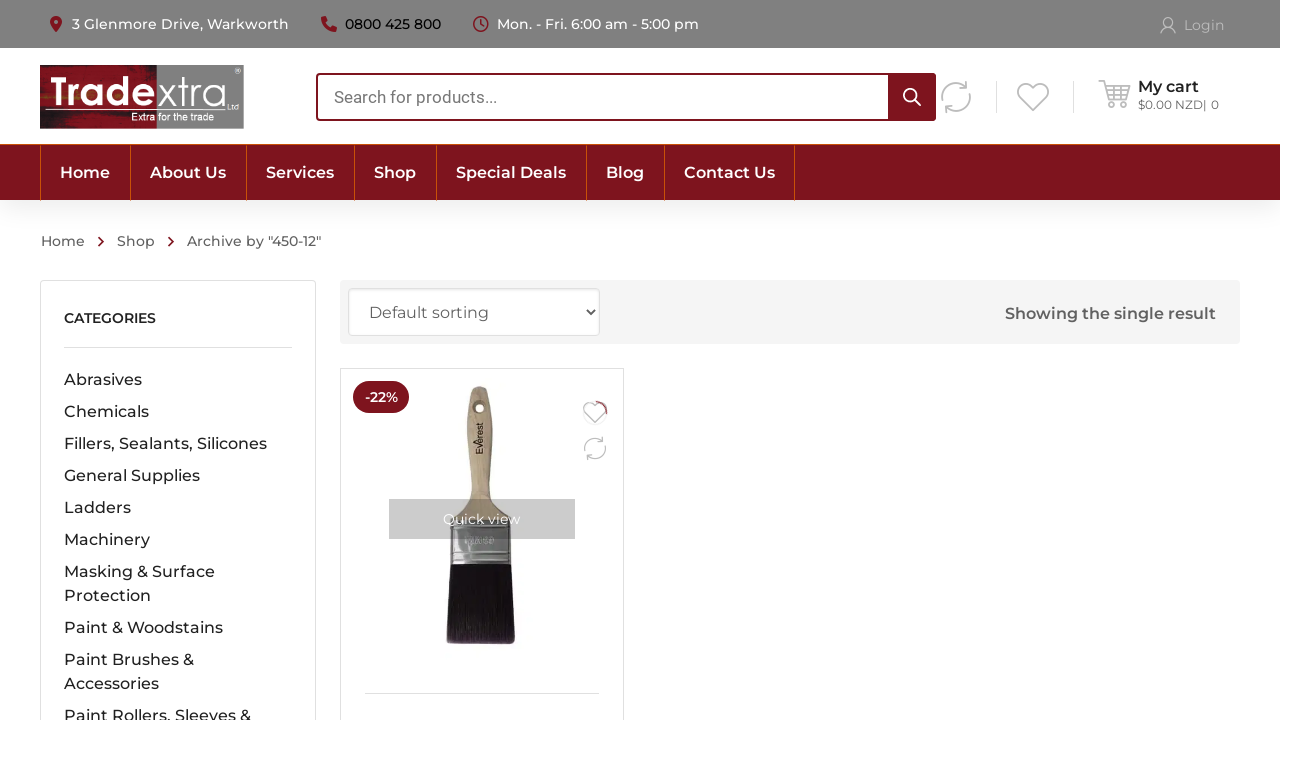

--- FILE ---
content_type: text/html; charset=UTF-8
request_url: https://tradextra.co.nz/product-tag/450-12/
body_size: 40309
content:

<!DOCTYPE html><html class="no-js" lang="en-NZ"><head><meta charset="UTF-8" /><meta name="viewport" content="width=device-width, initial-scale=1, maximum-scale=8"><link rel="pingback" href="https://tradextra.co.nz/xmlrpc.php" /> <script>document.documentElement.className = document.documentElement.className + ' yes-js js_active js'</script> <meta name='robots' content='index, follow, max-image-preview:large, max-snippet:-1, max-video-preview:-1' /><link rel="preload" href="https://eevstg422qs.exactdn.com/easyio-gfont/s/montserrat/v26/JTUHjIg1_i6t8kCHKm4532VJOt5-QNFgpCtZ6Hw5aX8.ttf" as="font" type="font/woff2" crossorigin><link rel="preload" href="https://eevstg422qs.exactdn.com/easyio-gfont/s/montserrat/v26/JTUHjIg1_i6t8kCHKm4532VJOt5-QNFgpCu173w5aX8.ttf" as="font" type="font/woff2" crossorigin><link rel="preload"  href="https://eevstg422qs.exactdn.com/wp-content/uploads/clear-logo-with-registered-trademark.png?strip=all" as="image"> <style>/*abovethefold CSS code*/




/*
.lzcls .somelement_class_name{
    background-image: unset !important;
}
*/



#bodyid .image-container .image-preloader,
#bodyid.lzmoduleicons > #yith-quick-view-modal,
#bodyid.lzmoduleicons > .pswp,
.lzmoduleicons [class*='modal'],
.lzmoduleicons [class*='modal'] *,
.lzmoduleicons [class*='popup'],
.lzmoduleicons [class*='popup'] *,
.lzmoduleicons .woosc-popup{
    display: none !important;
}


#bodyid .lazy-load.lazy,
#bodyid .lazy-load.lazy *,
#bodyid .lazy-load.lazy *:after,
#bodyid .lazy-load.lazy *:before,
.woocommerce-product-gallery,
.page-content-wrap .product-layout-single,
.page-content-wrap > *{
    visibility: unset !important;
    opacity: 1 !important;
}



#bodyid .wpsr-ig-post-media,
#bodyid .wpsr-ig-post-media *{
    animation: unset !important;
}

#bodyid .header-placeholder{
    display: none;
}



.lzcls rs-module-wrap,
.lzcls rs-module-wrap *{
    visibility: unset !important;
    opacity: 1 !important;
}

.lzcls rs-module-wrap rs-slides,
.lzcls rs-module-wrap rs-slides > rs-slide:first-child{
    width: 100%;
    height: 100%;
    z-index: 2;
}

.lzcls rs-module-wrap rs-slides > rs-slide:first-child img{
    height: 100% !important;
    width: auto;
}

.lzcls .single-product-wrapper .woocommerce-product-gallery__wrapper > .woocommerce-product-gallery__image:not(:first-child) {
	display: none !important;
}


@media (min-width: 767px){
    
}


@media (max-width: 767px){


    #bodyid.desktop-hide-important:not(.single-header) .et-mobile{
        display: block !important;
    }

    #bodyid .wpsr-ig-feed-wrapper,
    #bodyid .wpsr-ig-feed-wrapper *{
        content-visibility: hidden !important;
    }


    .lzcls section:not(:first-child):not(:nth-child(2)),
    .lzcls section:not(:first-child):not(:nth-child(2)) *{
        background-image: unset !important;
    }
       

    .lzcls .woosc-table-inner:after,
    .lzcls body,
    .lzcls body *,
    .lzcls body *:after,
    .lzcls body *:before,
    .lzcls .woosc-search-result:after,
    .lzcls .woosc-search-result:before,
    .lzcls [class*="close"],
    .lzcls [class*="close"] *,
    .lzcls [class*="close"] *:after,
    .lzcls [class*="close"] *:before,
    .lzcls [class*="button"],
    .lzcls [class*="button"] *,
    .lzcls [class*="button"] *:after,
    .lzcls [class*="button"] *:before,
    .lzcls [class*="icon"],
    .lzcls [class*="icon"] *,
    .lzcls [class*="icon"] *:after,
    .lzcls [class*="icon"] *:before,
    .lzcls [class*="popup"],
    .lzcls [class*="popup"] *,
    .lzcls [class*="popup"] *:after,
    .lzcls [class*="popup"] *:before,
    .lzcls [class*="ig-post"],
    .lzcls [class*="ig-post"] *,
    .lzcls [class*="ig-post"] *:after,
    .lzcls [class*="ig-post"] *:before,
    .lzcls .yith-ywar-filter-data *,
    .lzcls .yith-ywar-filter-data *:after,
    .lzcls .yith-ywar-filter-data *:before,
    .lzcls .woosc-area .woosc-inner .woosc-bar *,
    .lzcls .woosc-area .woosc-inner .woosc-bar *:after,
    .lzcls .woosc-area .woosc-inner .woosc-bar *:before,
    .lzcls div[data-elementor-type="wp-page"] > div.elementor-element:not(:first-child):not(:nth-child(2)),
    .lzcls div[data-elementor-type="wp-page"] > div.elementor-element:not(:first-child):not(:nth-child(2)) *,
    .lzcls div[data-elementor-type="wp-page"] > div.elementor-element:not(:first-child):not(:nth-child(2)) *:after,
    .lzcls div[data-elementor-type="wp-page"] > div.elementor-element:not(:first-child):not(:nth-child(2)) *:before, 
    .lzcls footer,
    .lzcls footer *,
    .lzcls footer *:after,
    .lzcls footer *:before,
    .lzcls main > *:not(:first-child),
    .lzcls main > *:not(:first-child) *,
    .lzcls main > *:not(:first-child) *:after,
    .lzcls main > *:not(:first-child) *:before,
    .lzcls div[data-elementor-type="single-page"] > section:not(:first-child) ,
    .lzcls div[data-elementor-type="single-page"] > section:not(:first-child) *:before{
        background-image: unset !important;
        mask-image: unset !important;
        -webkit-mask-image: unset !important;
/*        visibility: hidden;*/
    }


    .woocommerce-product-gallery,
    .page-content-wrap .product-layout-single,
    .page-content-wrap > *{
    	visibility: unset !important;
    	opacity: 1 !important;
    }


    .lzcls .related-products,
    .lzcls footer {
        display: none !important;
    }

    .lzcls rs-module-wrap rs-slides > rs-slide:not(:first-child){
    	visibility: hidden !important;
    }

    .lzcls .mobile-container-overlay,
    .lzcls .sidebar-overlay{
        cursor: unset !important;
    }

}




/*







@font-face {
font-family:'Work Sans';font-style: normal;font-display:swap;font-weight: 400;
src: url('/wp-content/themes/pro-child/fonts/work-sans-v9-latin-regular.eot');
src: local(''),
url('/wp-content/themes/pro-child/fonts/work-sans-v9-latin-regular.eot?#iefix') format('embedded-opentype'),
url('/wp-content/themes/pro-child/fonts/work-sans-v9-latin-regular.woff2') format('woff2'),
url('/wp-content/themes/pro-child/fonts/work-sans-v9-latin-regular.woff') format('woff'),
url('/wp-content/themes/pro-child/fonts/work-sans-v9-latin-regular.ttf') format('truetype'),
url('/wp-content/themes/pro-child/fonts/work-sans-v9-latin-regular.svg#WorkSans') format('svg');
}
*/</style><link media="all" href="https://eevstg422qs.exactdn.com/wp-content/cache/autoptimize/css/autoptimize_3fbe1c725aa55daeaed7d91705b14209.css" rel="stylesheet"><title>450-12 Archives - Tradextra | Painting and Decorating Supplies</title><link rel='preconnect' href='//www.googletagmanager.com' /><link rel='preconnect' href='//use.fontawesome.com' /><link rel='preconnect' href='//use.fontawesome.com' crossorigin /><link rel="canonical" href="https://tradextra.co.nz/product-tag/450-12/" /><meta property="og:locale" content="en_US" /><meta property="og:type" content="article" /><meta property="og:title" content="450-12 Archives" /><meta property="og:url" content="https://tradextra.co.nz/product-tag/450-12/" /><meta property="og:site_name" content="Tradextra | Painting and Decorating Supplies" /><meta property="og:image" content="https://eevstg422qs.exactdn.com/wp-content/uploads/tradextra.co_.nz_.jpg?strip=all" /><meta property="og:image:width" content="1200" /><meta property="og:image:height" content="675" /><meta property="og:image:type" content="image/jpeg" /><meta name="twitter:card" content="summary_large_image" /><meta name="twitter:site" content="@tradextra" /> <script type="application/ld+json" class="yoast-schema-graph">{"@context":"https://schema.org","@graph":[{"@type":"CollectionPage","@id":"https://tradextra.co.nz/product-tag/450-12/","url":"https://tradextra.co.nz/product-tag/450-12/","name":"450-12 Archives - Tradextra | Painting and Decorating Supplies","isPartOf":{"@id":"https://tradextra.co.nz/#website"},"primaryImageOfPage":{"@id":"https://tradextra.co.nz/product-tag/450-12/#primaryimage"},"image":{"@id":"https://tradextra.co.nz/product-tag/450-12/#primaryimage"},"thumbnailUrl":"https://eevstg422qs.exactdn.com/wp-content/uploads/450-12D.jpg?strip=all","breadcrumb":{"@id":"https://tradextra.co.nz/product-tag/450-12/#breadcrumb"},"inLanguage":"en-NZ"},{"@type":"ImageObject","inLanguage":"en-NZ","@id":"https://tradextra.co.nz/product-tag/450-12/#primaryimage","url":"https://eevstg422qs.exactdn.com/wp-content/uploads/450-12D.jpg?strip=all","contentUrl":"https://eevstg422qs.exactdn.com/wp-content/uploads/450-12D.jpg?strip=all","width":667,"height":667,"caption":"Everest Slim Wall Brush"},{"@type":"BreadcrumbList","@id":"https://tradextra.co.nz/product-tag/450-12/#breadcrumb","itemListElement":[{"@type":"ListItem","position":1,"name":"Home","item":"https://tradextra.co.nz/"},{"@type":"ListItem","position":2,"name":"450-12"}]},{"@type":"WebSite","@id":"https://tradextra.co.nz/#website","url":"https://tradextra.co.nz/","name":"Tradextra | Painting and Decorating Supplies","description":"Extra For The Trade","publisher":{"@id":"https://tradextra.co.nz/#organization"},"potentialAction":[{"@type":"SearchAction","target":{"@type":"EntryPoint","urlTemplate":"https://tradextra.co.nz/?s={search_term_string}"},"query-input":{"@type":"PropertyValueSpecification","valueRequired":true,"valueName":"search_term_string"}}],"inLanguage":"en-NZ"},{"@type":"Organization","@id":"https://tradextra.co.nz/#organization","name":"Tradextra Ltd","url":"https://tradextra.co.nz/","logo":{"@type":"ImageObject","inLanguage":"en-NZ","@id":"https://tradextra.co.nz/#/schema/logo/image/","url":"https://eevstg422qs.exactdn.com/wp-content/uploads/Tradextra-Logo-EPS-01-scaled.jpg?strip=all&lossy=1&ssl=1","contentUrl":"https://eevstg422qs.exactdn.com/wp-content/uploads/Tradextra-Logo-EPS-01-scaled.jpg?strip=all&lossy=1&ssl=1","width":1920,"height":727,"caption":"Tradextra Ltd"},"image":{"@id":"https://tradextra.co.nz/#/schema/logo/image/"},"sameAs":["https://www.facebook.com/tradextraltd","https://x.com/tradextra","https://www.linkedin.com/company/tradextraltd","https://www.instagram.com/tradextra/","https://www.youtube.com/channel/UCDdRfK2wxG-L7FZkxgWMgwQ"]}]}</script> <link rel='dns-prefetch' href='//www.google.com' /><link rel='dns-prefetch' href='//www.googletagmanager.com' /><link rel='dns-prefetch' href='//cdn.jsdelivr.net' /><link rel='dns-prefetch' href='//use.fontawesome.com' /><link rel='dns-prefetch' href='//eevstg422qs.exactdn.com' /><link rel='preconnect' href='https://fonts.gstatic.com' crossorigin /><link rel='preconnect' href='//eevstg422qs.exactdn.com' />
<link rel='preconnect' href='//eevstg422qs.exactdn.com' crossorigin /><link rel="alternate" type="application/rss+xml" title="Tradextra | Painting and Decorating Supplies &raquo; Feed" href="https://tradextra.co.nz/feed/" /><link rel="alternate" type="application/rss+xml" title="Tradextra | Painting and Decorating Supplies &raquo; Comments Feed" href="https://tradextra.co.nz/comments/feed/" /><link rel="alternate" type="application/rss+xml" title="Tradextra | Painting and Decorating Supplies &raquo; 450-12 Tag Feed" href="https://tradextra.co.nz/product-tag/450-12/feed/" /> <script>// Safely pass WordPress options to JavaScript
				let start_of_week = "1";
				let wp_date_format = "j F Y";
				let wp_time_format = "g:i a";
				let js_date_format = 'yy-mm-dd'; // Default date format
                let mp_empty_image_url= "https://eevstg422qs.exactdn.com/wp-content/plugins/booking-and-rental-manager-for-woocommerce/assets/images/no_image.png";
				// Modify JavaScript date format based on WordPress date format
				if (wp_date_format === 'F j, Y') {
					js_date_format = 'dd M yy';
				} else if (wp_date_format === 'm/d/Y') {
					js_date_format = 'mm/dd/yy';
				} else if (wp_date_format === 'd/m/Y') {
					js_date_format = 'dd/mm/yy';
				}</script> <script type="text/javascript">let rbfw_ajax_url = "https:\/\/tradextra.co.nz\/wp-admin\/admin-ajax.php";
				let rbfw_vars = {
					rbfw_nonce: "cb4cb4f346"				};</script> <link rel='stylesheet' id='wp-block-library-css' class='styles-file-css' data-href='https://eevstg422qs.exactdn.com/wp-includes/css/dist/block-library/style.min.css?ver=84b24c0489a304d6ee2be29f9202af1d' type='text/css' media='all' /><link rel='stylesheet' id='jquery-selectBox-css' class='styles-file-css' data-href='https://eevstg422qs.exactdn.com/wp-content/plugins/yith-woocommerce-wishlist/assets/css/jquery.selectBox.css?ver=1.2.0' type='text/css' media='all' /><link rel='stylesheet' id='yith-wcwl-main-css' class='styles-file-css' data-href='https://eevstg422qs.exactdn.com/wp-content/plugins/yith-woocommerce-wishlist/assets/css/style.css?ver=4.11.0' type='text/css' media='all' /><style id='font-awesome-svg-styles-default-inline-css' type='text/css'>.svg-inline--fa {
  display: inline-block;
  height: 1em;
  overflow: visible;
  vertical-align: -.125em;
}
/*# sourceURL=font-awesome-svg-styles-default-inline-css */</style><link rel='stylesheet' id='font-awesome-svg-styles-css' class='styles-file-css' data-href='https://eevstg422qs.exactdn.com/wp-content/uploads/font-awesome/v7.1.0/css/svg-with-js.css?m=831' type='text/css' media='all' /><style id='font-awesome-svg-styles-inline-css' type='text/css'>.wp-block-font-awesome-icon svg::before,
   .wp-rich-text-font-awesome-icon svg::before {content: unset;}
/*# sourceURL=font-awesome-svg-styles-inline-css */</style><link rel='stylesheet' id='dashicons-css' data-href='https://eevstg422qs.exactdn.com/wp-includes/css/dashicons.min.css?ver=84b24c0489a304d6ee2be29f9202af1d' type='text/css' media='all' /><link rel='stylesheet' id='admin-bar-css' class='styles-file-css' data-href='https://eevstg422qs.exactdn.com/wp-includes/css/admin-bar.min.css?ver=84b24c0489a304d6ee2be29f9202af1d' type='text/css' media='all' /><style id='admin-bar-inline-css' type='text/css'>/* Hide CanvasJS credits for P404 charts specifically */
    #p404RedirectChart .canvasjs-chart-credit {
        display: none !important;
    }
    
    #p404RedirectChart canvas {
        border-radius: 6px;
    }

    .p404-redirect-adminbar-weekly-title {
        font-weight: bold;
        font-size: 14px;
        color: #fff;
        margin-bottom: 6px;
    }

    #wpadminbar #wp-admin-bar-p404_free_top_button .ab-icon:before {
        content: "\f103";
        color: #dc3545;
        top: 3px;
    }
    
    #wp-admin-bar-p404_free_top_button .ab-item {
        min-width: 80px !important;
        padding: 0px !important;
    }
    
    /* Ensure proper positioning and z-index for P404 dropdown */
    .p404-redirect-adminbar-dropdown-wrap { 
        min-width: 0; 
        padding: 0;
        position: static !important;
    }
    
    #wpadminbar #wp-admin-bar-p404_free_top_button_dropdown {
        position: static !important;
    }
    
    #wpadminbar #wp-admin-bar-p404_free_top_button_dropdown .ab-item {
        padding: 0 !important;
        margin: 0 !important;
    }
    
    .p404-redirect-dropdown-container {
        min-width: 340px;
        padding: 18px 18px 12px 18px;
        background: #23282d !important;
        color: #fff;
        border-radius: 12px;
        box-shadow: 0 8px 32px rgba(0,0,0,0.25);
        margin-top: 10px;
        position: relative !important;
        z-index: 999999 !important;
        display: block !important;
        border: 1px solid #444;
    }
    
    /* Ensure P404 dropdown appears on hover */
    #wpadminbar #wp-admin-bar-p404_free_top_button .p404-redirect-dropdown-container { 
        display: none !important;
    }
    
    #wpadminbar #wp-admin-bar-p404_free_top_button:hover .p404-redirect-dropdown-container { 
        display: block !important;
    }
    
    #wpadminbar #wp-admin-bar-p404_free_top_button:hover #wp-admin-bar-p404_free_top_button_dropdown .p404-redirect-dropdown-container {
        display: block !important;
    }
    
    .p404-redirect-card {
        background: #2c3338;
        border-radius: 8px;
        padding: 18px 18px 12px 18px;
        box-shadow: 0 2px 8px rgba(0,0,0,0.07);
        display: flex;
        flex-direction: column;
        align-items: flex-start;
        border: 1px solid #444;
    }
    
    .p404-redirect-btn {
        display: inline-block;
        background: #dc3545;
        color: #fff !important;
        font-weight: bold;
        padding: 5px 22px;
        border-radius: 8px;
        text-decoration: none;
        font-size: 17px;
        transition: background 0.2s, box-shadow 0.2s;
        margin-top: 8px;
        box-shadow: 0 2px 8px rgba(220,53,69,0.15);
        text-align: center;
        line-height: 1.6;
    }
    
    .p404-redirect-btn:hover {
        background: #c82333;
        color: #fff !important;
        box-shadow: 0 4px 16px rgba(220,53,69,0.25);
    }
    
    /* Prevent conflicts with other admin bar dropdowns */
    #wpadminbar .ab-top-menu > li:hover > .ab-item,
    #wpadminbar .ab-top-menu > li.hover > .ab-item {
        z-index: auto;
    }
    
    #wpadminbar #wp-admin-bar-p404_free_top_button:hover > .ab-item {
        z-index: 999998 !important;
    }
    
/*# sourceURL=admin-bar-inline-css */</style><link rel='stylesheet' id='yith-quick-view-css' class='styles-file-css' data-href='https://eevstg422qs.exactdn.com/wp-content/plugins/yith-woocommerce-quick-view/assets/css/yith-quick-view.css?ver=2.10.0' type='text/css' media='all' /><link rel='stylesheet' id='font-awesome-official-css' class='styles-file-css' data-href='https://use.fontawesome.com/releases/v7.1.0/css/all.css' type='text/css' media='all' integrity="sha384-YgSbYtJcfPnMV/aJ0UdQk84ctht/ckX0MrfQwxOhw43RMBw2WSaDSMVh4gQwLdE4" crossorigin="anonymous" /><link rel='stylesheet' id='yith-ywar-swiper-css' class='styles-file-css' data-href='https://eevstg422qs.exactdn.com/wp-content/plugins/yith-woocommerce-advanced-reviews-premium/assets/css/swiper/swiper.css?ver=2.15.0' type='text/css' media='all' /><link rel='stylesheet' id='yith-ywar-simplebar-css' class='styles-file-css' data-href='https://eevstg422qs.exactdn.com/wp-content/plugins/yith-woocommerce-advanced-reviews-premium/assets/css/simplebar/simplebar.css?ver=2.15.0' type='text/css' media='all' /><link rel='stylesheet' id='yith-ywar-frontend-css' class='styles-file-css' data-href='https://eevstg422qs.exactdn.com/wp-content/plugins/yith-woocommerce-advanced-reviews-premium/assets/css/frontend.css?ver=2.15.0' type='text/css' media='all' /><link rel='stylesheet' id='jquery.modal.min-css' class='styles-file-css' data-href='https://eevstg422qs.exactdn.com/wp-content/plugins/booking-and-rental-manager-for-woocommerce/admin/css/jquery.modal.min.css?ver=84b24c0489a304d6ee2be29f9202af1d' type='text/css' media='all' /><link rel='stylesheet' id='fontawesome.v6-css' class='styles-file-css' data-href='https://eevstg422qs.exactdn.com/wp-content/plugins/booking-and-rental-manager-for-woocommerce/assets/font-awesome/all.min.css?ver=84b24c0489a304d6ee2be29f9202af1d' type='text/css' media='all' /><link rel='stylesheet' id='yith-faq-shortcode-icons-css' class='styles-file-css' data-href='https://eevstg422qs.exactdn.com/wp-content/plugins/yith-faq-plugin-for-wordpress-premium/assets/css/icons.min.css?ver=2.39.0' type='text/css' media='all' /><link rel='stylesheet' id='yith-faq-shortcode-frontend-css' class='styles-file-css' data-href='https://eevstg422qs.exactdn.com/wp-content/plugins/yith-faq-plugin-for-wordpress-premium/assets/css/frontend.min.css?ver=2.39.0' type='text/css' media='all' /><style id='yith-faq-shortcode-frontend-inline-css' type='text/css'>:root{
--yfwp-search-field-background: #ffffff;
--yfwp-search-field-background-active: #fafafa;
--yfwp-search-field-border: #d3d3d3;
--yfwp-search-field-border-active: #9ac3c5;
--yfwp-search-field-placeholder-text: #b6b6b6;
--yfwp-search-field-active-text: #000000;
--yfwp-search-button-background: #089aa1;
--yfwp-search-button-background-hover: #09b5bc;
--yfwp-search-button-icon: #ffffff;
--yfwp-search-button-icon-hover: #ffffff;
--yfwp-filters-colors-background: #ffffff;
--yfwp-filters-colors-background-hover: #ffffff;
--yfwp-filters-colors-background-active: #ffffff;
--yfwp-filters-colors-border: #a9a9a9;
--yfwp-filters-colors-border-hover: #68bdb3;
--yfwp-filters-colors-border-active: #68bdb3;
--yfwp-filters-colors-text: #000000;
--yfwp-filters-colors-text-hover: #000000;
--yfwp-filters-colors-text-active: #000000;
--yfwp-filters-border-dimensions: 5px 5px 5px 5px;
--yfwp-icon-colors-background: rgba(255,255,255,0);
--yfwp-icon-colors-background-hover: rgba(255,255,255,0);
--yfwp-icon-colors-background-active: rgba(255,255,255,0);
--yfwp-icon-colors-icon: #000000;
--yfwp-icon-colors-icon-hover: #009f8b;
--yfwp-icon-colors-icon-active: #009f8b;
--yfwp-icon-border-dimensions: 5px 5px 5px 5px;
--yfwp-faq-colors-background: #f8f8f8;
--yfwp-faq-colors-background-hover: #ececec;
--yfwp-faq-colors-background-active: #eef5f4;
--yfwp-faq-colors-border: rgba(255,255,255,0);
--yfwp-faq-colors-border-hover: rgba(255,255,255,0);
--yfwp-faq-colors-border-active: rgba(255,255,255,0);
--yfwp-faq-colors-text: #000000;
--yfwp-faq-colors-text-hover: #000000;
--yfwp-faq-colors-text-active: #0d9c8b;
--yfwp-faq-colors-content: #000000;
--yfwp-faq-colors-content-hover: #000000;
--yfwp-faq-colors-content-active: #000000;
--yfwp-faq-border-dimensions: 5px 5px 5px 5px;
--yfwp-faq-loader-color: #009f8b;
--yfwp-faq-copy-button-color-background: #ffffff;
--yfwp-faq-copy-button-color-background-hover: #f3f9f9;
--yfwp-faq-copy-button-color-icon: #009f8b;
--yfwp-faq-copy-button-color-icon-hover: #009f8b;
--yfwp-faq-copy-button-color-border: #009f8b;
--yfwp-faq-copy-button-color-border-hover: #009f8b;
--yfwp-faq-copy-button-border-dimensions: 20px 20px 20px 20px;
--yfwp-pagination-colors-background: rgba(255,255,255,0);
--yfwp-pagination-colors-background-hover: rgba(255,255,255,0);
--yfwp-pagination-colors-background-active: rgba(255,255,255,0);
--yfwp-pagination-colors-border: rgba(255,255,255,0);
--yfwp-pagination-colors-border-hover: rgba(255,255,255,0);
--yfwp-pagination-colors-border-active: rgba(255,255,255,0);
--yfwp-pagination-colors-text: #8f8f8f;
--yfwp-pagination-colors-text-hover: #000000;
--yfwp-pagination-colors-text-active: #009f8b;
--yfwp-pagination-border-dimensions: 5px 5px 5px 5px;
}

.yith-faqs-container.yith-faqs-loading.custom-loader:before{
background-image: url(https://eevstg422qs.exactdn.com/wp-content/plugins/yith-faq-plugin-for-wordpress-premium/assets/images/loader.svg);
}
:root{
--yfwp-search-field-background: #ffffff;
--yfwp-search-field-background-active: #fafafa;
--yfwp-search-field-border: #d3d3d3;
--yfwp-search-field-border-active: #9ac3c5;
--yfwp-search-field-placeholder-text: #b6b6b6;
--yfwp-search-field-active-text: #000000;
--yfwp-search-button-background: #089aa1;
--yfwp-search-button-background-hover: #09b5bc;
--yfwp-search-button-icon: #ffffff;
--yfwp-search-button-icon-hover: #ffffff;
--yfwp-filters-colors-background: #ffffff;
--yfwp-filters-colors-background-hover: #ffffff;
--yfwp-filters-colors-background-active: #ffffff;
--yfwp-filters-colors-border: #a9a9a9;
--yfwp-filters-colors-border-hover: #68bdb3;
--yfwp-filters-colors-border-active: #68bdb3;
--yfwp-filters-colors-text: #000000;
--yfwp-filters-colors-text-hover: #000000;
--yfwp-filters-colors-text-active: #000000;
--yfwp-filters-border-dimensions: 5px 5px 5px 5px;
--yfwp-icon-colors-background: rgba(255,255,255,0);
--yfwp-icon-colors-background-hover: rgba(255,255,255,0);
--yfwp-icon-colors-background-active: rgba(255,255,255,0);
--yfwp-icon-colors-icon: #000000;
--yfwp-icon-colors-icon-hover: #009f8b;
--yfwp-icon-colors-icon-active: #009f8b;
--yfwp-icon-border-dimensions: 5px 5px 5px 5px;
--yfwp-faq-colors-background: #f8f8f8;
--yfwp-faq-colors-background-hover: #ececec;
--yfwp-faq-colors-background-active: #eef5f4;
--yfwp-faq-colors-border: rgba(255,255,255,0);
--yfwp-faq-colors-border-hover: rgba(255,255,255,0);
--yfwp-faq-colors-border-active: rgba(255,255,255,0);
--yfwp-faq-colors-text: #000000;
--yfwp-faq-colors-text-hover: #000000;
--yfwp-faq-colors-text-active: #0d9c8b;
--yfwp-faq-colors-content: #000000;
--yfwp-faq-colors-content-hover: #000000;
--yfwp-faq-colors-content-active: #000000;
--yfwp-faq-border-dimensions: 5px 5px 5px 5px;
--yfwp-faq-loader-color: #009f8b;
--yfwp-faq-copy-button-color-background: #ffffff;
--yfwp-faq-copy-button-color-background-hover: #f3f9f9;
--yfwp-faq-copy-button-color-icon: #009f8b;
--yfwp-faq-copy-button-color-icon-hover: #009f8b;
--yfwp-faq-copy-button-color-border: #009f8b;
--yfwp-faq-copy-button-color-border-hover: #009f8b;
--yfwp-faq-copy-button-border-dimensions: 20px 20px 20px 20px;
--yfwp-pagination-colors-background: rgba(255,255,255,0);
--yfwp-pagination-colors-background-hover: rgba(255,255,255,0);
--yfwp-pagination-colors-background-active: rgba(255,255,255,0);
--yfwp-pagination-colors-border: rgba(255,255,255,0);
--yfwp-pagination-colors-border-hover: rgba(255,255,255,0);
--yfwp-pagination-colors-border-active: rgba(255,255,255,0);
--yfwp-pagination-colors-text: #8f8f8f;
--yfwp-pagination-colors-text-hover: #000000;
--yfwp-pagination-colors-text-active: #009f8b;
--yfwp-pagination-border-dimensions: 5px 5px 5px 5px;
}

.yith-faqs-container.yith-faqs-loading.custom-loader:before{
background-image: url(https://eevstg422qs.exactdn.com/wp-content/plugins/yith-faq-plugin-for-wordpress-premium/assets/images/loader.svg);
}
:root{
--yfwp-search-field-background: #ffffff;
--yfwp-search-field-background-active: #fafafa;
--yfwp-search-field-border: #d3d3d3;
--yfwp-search-field-border-active: #9ac3c5;
--yfwp-search-field-placeholder-text: #b6b6b6;
--yfwp-search-field-active-text: #000000;
--yfwp-search-button-background: #089aa1;
--yfwp-search-button-background-hover: #09b5bc;
--yfwp-search-button-icon: #ffffff;
--yfwp-search-button-icon-hover: #ffffff;
--yfwp-filters-colors-background: #ffffff;
--yfwp-filters-colors-background-hover: #ffffff;
--yfwp-filters-colors-background-active: #ffffff;
--yfwp-filters-colors-border: #a9a9a9;
--yfwp-filters-colors-border-hover: #68bdb3;
--yfwp-filters-colors-border-active: #68bdb3;
--yfwp-filters-colors-text: #000000;
--yfwp-filters-colors-text-hover: #000000;
--yfwp-filters-colors-text-active: #000000;
--yfwp-filters-border-dimensions: 5px 5px 5px 5px;
--yfwp-icon-colors-background: rgba(255,255,255,0);
--yfwp-icon-colors-background-hover: rgba(255,255,255,0);
--yfwp-icon-colors-background-active: rgba(255,255,255,0);
--yfwp-icon-colors-icon: #000000;
--yfwp-icon-colors-icon-hover: #009f8b;
--yfwp-icon-colors-icon-active: #009f8b;
--yfwp-icon-border-dimensions: 5px 5px 5px 5px;
--yfwp-faq-colors-background: #f8f8f8;
--yfwp-faq-colors-background-hover: #ececec;
--yfwp-faq-colors-background-active: #eef5f4;
--yfwp-faq-colors-border: rgba(255,255,255,0);
--yfwp-faq-colors-border-hover: rgba(255,255,255,0);
--yfwp-faq-colors-border-active: rgba(255,255,255,0);
--yfwp-faq-colors-text: #000000;
--yfwp-faq-colors-text-hover: #000000;
--yfwp-faq-colors-text-active: #0d9c8b;
--yfwp-faq-colors-content: #000000;
--yfwp-faq-colors-content-hover: #000000;
--yfwp-faq-colors-content-active: #000000;
--yfwp-faq-border-dimensions: 5px 5px 5px 5px;
--yfwp-faq-loader-color: #009f8b;
--yfwp-faq-copy-button-color-background: #ffffff;
--yfwp-faq-copy-button-color-background-hover: #f3f9f9;
--yfwp-faq-copy-button-color-icon: #009f8b;
--yfwp-faq-copy-button-color-icon-hover: #009f8b;
--yfwp-faq-copy-button-color-border: #009f8b;
--yfwp-faq-copy-button-color-border-hover: #009f8b;
--yfwp-faq-copy-button-border-dimensions: 20px 20px 20px 20px;
--yfwp-pagination-colors-background: rgba(255,255,255,0);
--yfwp-pagination-colors-background-hover: rgba(255,255,255,0);
--yfwp-pagination-colors-background-active: rgba(255,255,255,0);
--yfwp-pagination-colors-border: rgba(255,255,255,0);
--yfwp-pagination-colors-border-hover: rgba(255,255,255,0);
--yfwp-pagination-colors-border-active: rgba(255,255,255,0);
--yfwp-pagination-colors-text: #8f8f8f;
--yfwp-pagination-colors-text-hover: #000000;
--yfwp-pagination-colors-text-active: #009f8b;
--yfwp-pagination-border-dimensions: 5px 5px 5px 5px;
}

.yith-faqs-container.yith-faqs-loading.custom-loader:before{
background-image: url(https://eevstg422qs.exactdn.com/wp-content/plugins/yith-faq-plugin-for-wordpress-premium/assets/images/loader.svg);
}
/*# sourceURL=yith-faq-shortcode-frontend-inline-css */</style><link rel='stylesheet' id='font-awesome-official-v4shim-css' class='styles-file-css' data-href='https://use.fontawesome.com/releases/v7.1.0/css/v4-shims.css' type='text/css' media='all' integrity="sha384-x7gY7KtJtebXMA+u0+29uPlUOz4p7j98RqgzQi1GfRXoi2lLDwinWvWfqWmlDB/i" crossorigin="anonymous" /> <script type="text/javascript" id="jquery-core-js-extra">var rbfw_js_variables = {"rbfw_today_booking_enable":"","timeFormat":"g:i a","currentDateTime":"2026-01-17 12:03:15","currentDate":"2026-01-17","currency":"$","currency_format":"left","price_decimals":"2"};
var rbfw_ajax_front = {"rbfw_ajaxurl":"https://tradextra.co.nz/wp-admin/admin-ajax.php","nonce_check_resort_availibility":"f902c54fde","nonce_bikecarmd_ajax_price_calculation":"8491953c38","nonce_multi_items_ajax_price_calculation":"63c594b19b","nonce_particular_time_date_dependent":"4f3e4f8a7b","nonce_get_rent_item_category_info":"58093928f8","nonce_service_type_timely_stock":"136627f282","nonce_get_left_side_filter_data":"f63383abdb","nonce_get_resort_sessional_day_wise_price":"5f229d4ad3","nonce_get_rent_item_left_filter_more_data_popup":"d9d5cf7641","nonce_bikecarsd_type_list":"280c1046c1","nonce_bikecarsd_time_table":"f7736b0400","nonce_bikecarmd_ajax_min_max_and_offdays_info":"35f7b3af77"};
//# sourceURL=jquery-core-js-extra</script> <script type="text/javascript" class="js-wp-includes" data-src="https://eevstg422qs.exactdn.com/wp-includes/js/jquery/jquery.min.js?ver=3.7.1" id="jquery-core-js"></script> <script type="text/javascript" id="wc-add-to-cart-js-extra">var wc_add_to_cart_params = {"ajax_url":"/wp-admin/admin-ajax.php","wc_ajax_url":"/?wc-ajax=%%endpoint%%","i18n_view_cart":"View cart","cart_url":"https://tradextra.co.nz/checkout/","is_cart":"","cart_redirect_after_add":"no"};
//# sourceURL=wc-add-to-cart-js-extra</script> <script type="text/javascript" id="WCPAY_ASSETS-js-extra">var wcpayAssets = {"url":"https://eevstg422qs.exactdn.com/wp-content/plugins/woocommerce-payments/dist/"};
//# sourceURL=WCPAY_ASSETS-js-extra</script> <script type="text/javascript" id="wc-cart-fragments-js-extra">var wc_cart_fragments_params = {"ajax_url":"/wp-admin/admin-ajax.php","wc_ajax_url":"/?wc-ajax=%%endpoint%%","cart_hash_key":"wc_cart_hash_4a8ba2dfbbc7e9cda5abff056a54f901","fragment_name":"wc_fragments_4a8ba2dfbbc7e9cda5abff056a54f901","request_timeout":"5000"};
//# sourceURL=wc-cart-fragments-js-extra</script> 
 <script type="text/javascript"  class="gtag-js" data-src="https://www.googletagmanager.com/gtag/js?id=GT-TWQRSRT" id="google_gtagjs-js" async></script> <script type="text/javascript" id="google_gtagjs-js-after">window.dataLayer = window.dataLayer || [];function gtag(){dataLayer.push(arguments);}
gtag("set","linker",{"domains":["tradextra.co.nz"]});
gtag("js", new Date());
gtag("set", "developer_id.dZTNiMT", true);
gtag("config", "GT-TWQRSRT");
 window._googlesitekit = window._googlesitekit || {}; window._googlesitekit.throttledEvents = []; window._googlesitekit.gtagEvent = (name, data) => { var key = JSON.stringify( { name, data } ); if ( !! window._googlesitekit.throttledEvents[ key ] ) { return; } window._googlesitekit.throttledEvents[ key ] = true; setTimeout( () => { delete window._googlesitekit.throttledEvents[ key ]; }, 5 ); gtag( "event", name, { ...data, event_source: "site-kit" } ); }; 
//# sourceURL=google_gtagjs-js-after</script> <script></script><link rel="EditURI" type="application/rsd+xml" title="RSD" href="https://tradextra.co.nz/xmlrpc.php?rsd" /><meta name="generator" content="Redux 4.4.11" /><meta name="generator" content="Site Kit by Google 1.170.0" /><link rel="stylesheet" href="https://cdnjs.cloudflare.com/ajax/libs/font-awesome/4.7.0/css/font-awesome.min.css"><meta name="google-site-verification" content="oyYRC1_eLATYTpESht6T8VI8uz1gLf0opcfOnQ_VW7k" /> <noscript><style>.woocommerce-product-gallery{ opacity: 1 !important; }</style></noscript><meta name="generator" content="Powered by WPBakery Page Builder - drag and drop page builder for WordPress."/> <noscript><style>.lazyload[data-src]{display:none !important;}</style></noscript><link rel="icon" href="https://eevstg422qs.exactdn.com/wp-content/uploads/cropped-Favicon-01.jpg?strip=all&#038;resize=32%2C32" sizes="32x32" /><link rel="icon" href="https://eevstg422qs.exactdn.com/wp-content/uploads/cropped-Favicon-01.jpg?strip=all&#038;resize=192%2C192" sizes="192x192" /><link rel="apple-touch-icon" href="https://eevstg422qs.exactdn.com/wp-content/uploads/cropped-Favicon-01.jpg?strip=all&#038;resize=180%2C180" /><meta name="msapplication-TileImage" content="https://eevstg422qs.exactdn.com/wp-content/uploads/cropped-Favicon-01.jpg?strip=all&#038;resize=270%2C270" /> <noscript><style>.wpb_animate_when_almost_visible { opacity: 1; }</style></noscript>  <script async  class="gtag-js" data-src="https://www.googletagmanager.com/gtag/js?id=AW-16713480779"></script> <script>window.dataLayer = window.dataLayer || [];
			function gtag() { dataLayer.push(arguments); }
			gtag( 'consent', 'default', {
				analytics_storage: 'denied',
				ad_storage: 'denied',
				ad_user_data: 'denied',
				ad_personalization: 'denied',
				region: ['AT', 'BE', 'BG', 'HR', 'CY', 'CZ', 'DK', 'EE', 'FI', 'FR', 'DE', 'GR', 'HU', 'IS', 'IE', 'IT', 'LV', 'LI', 'LT', 'LU', 'MT', 'NL', 'NO', 'PL', 'PT', 'RO', 'SK', 'SI', 'ES', 'SE', 'GB', 'CH'],
				wait_for_update: 500,
			} );
			gtag('js', new Date());
			gtag('set', 'developer_id.dOGY3NW', true);
			gtag("config", "AW-16713480779", { "groups": "GLA", "send_page_view": false });</script> </head><body id="bodyid" class="lzcls lzmoduleicons archive tax-product_tag term-450-12 term-6222 wp-embed-responsive wp-theme-mobimax wp-child-theme-mobimax-child theme-mobimax rbfw_single_default_template addon-active merchant- merchant-theme-mobimax woocommerce woocommerce-page woocommerce-no-js enovathemes preloader-inactive custom-scroll-false layout-wide woocommerce-layout-both desktop-hide-important wpb-js-composer js-comp-ver-8.7.2 vc_responsive"><div id="gen-wrap"><div id="wrap" class=""><header id="et-mobile-2264" class="header et-mobile et-clearfix transparent-false sticky-true shadow-true shadow-sticky-true mobile-true tablet-portrait-true tablet-landscape-true desktop-false"><p><div class="vc_row wpb_row vc_row-fluid vc_custom_1559210763022 vc_row-has-fill hide-sticky vc-row-504195" ><div class="container et-clearfix"><div class="wpb_column vc_column_container vc_col-sm-12 text-align-none" ><div class="vc_column-inner " ><div class="wpb_wrapper"><div id="header-woo-search-form-885237" class="header-woo-search-form hbe hbe-icon-element hide-default-false hide-sticky-false hbe-none"><div  class="dgwt-wcas-search-wrapp dgwt-wcas-has-submit woocommerce dgwt-wcas-style-pirx js-dgwt-wcas-layout-classic dgwt-wcas-layout-classic js-dgwt-wcas-mobile-overlay-enabled"><form class="dgwt-wcas-search-form" role="search" action="https://tradextra.co.nz/" method="get"><div class="dgwt-wcas-sf-wrapp"> <label class="screen-reader-text"
 for="dgwt-wcas-search-input-1"> Products search </label> <input
 id="dgwt-wcas-search-input-1"
 type="search"
 class="dgwt-wcas-search-input"
 name="s"
 value=""
 placeholder="Search for products..."
 autocomplete="off"
 /><div class="dgwt-wcas-preloader"></div><div class="dgwt-wcas-voice-search"></div> <button type="submit"
 aria-label="Search"
 class="dgwt-wcas-search-submit"> <svg
 class="dgwt-wcas-ico-magnifier" xmlns="http://www.w3.org/2000/svg" width="18" height="18" viewBox="0 0 18 18"> <path  d=" M 16.722523,17.901412 C 16.572585,17.825208 15.36088,16.670476 14.029846,15.33534 L 11.609782,12.907819 11.01926,13.29667 C 8.7613237,14.783493 5.6172703,14.768302 3.332423,13.259528 -0.07366363,11.010358 -1.0146502,6.5989684 1.1898146,3.2148776
 1.5505179,2.6611594 2.4056498,1.7447266 2.9644271,1.3130497 3.4423015,0.94387379 4.3921825,0.48568469 5.1732652,0.2475835 5.886299,0.03022609 6.1341883,0 7.2037391,0 8.2732897,0 8.521179,0.03022609 9.234213,0.2475835 c 0.781083,0.23810119 1.730962,0.69629029 2.208837,1.0654662
 0.532501,0.4113763 1.39922,1.3400096 1.760153,1.8858877 1.520655,2.2998531 1.599025,5.3023778 0.199549,7.6451086 -0.208076,0.348322 -0.393306,0.668209 -0.411622,0.710863 -0.01831,0.04265 1.065556,1.18264 2.408603,2.533307 1.343046,1.350666 2.486621,2.574792 2.541278,2.720279 0.282475,0.7519
 -0.503089,1.456506 -1.218488,1.092917 z M 8.4027892,12.475062 C 9.434946,12.25579 10.131043,11.855461 10.99416,10.984753 11.554519,10.419467 11.842507,10.042366 12.062078,9.5863882 12.794223,8.0659672 12.793657,6.2652398 12.060578,4.756293 11.680383,3.9737304 10.453587,2.7178427
 9.730569,2.3710306 8.6921295,1.8729196 8.3992147,1.807606 7.2037567,1.807606 6.0082984,1.807606 5.7153841,1.87292 4.6769446,2.3710306 3.9539263,2.7178427 2.7271301,3.9737304 2.3469352,4.756293 1.6138384,6.2652398 1.6132726,8.0659672 2.3454252,9.5863882 c 0.4167354,0.8654208 1.5978784,2.0575608
 2.4443766,2.4671358 1.0971012,0.530827 2.3890403,0.681561 3.6130134,0.421538 z
 "/> </svg> </button> <input type="hidden" name="post_type" value="product"/> <input type="hidden" name="dgwt_wcas" value="1"/></div></form></div></div></div></div></div></div></div><div class="vc_row wpb_row vc_row-fluid vc_custom_1729244258906 vc_row-has-fill vc-row-298997" ><div class="container et-clearfix"><div class="wpb_column vc_column_container vc_col-sm-12 text-align-none" ><div class="vc_column-inner " ><div class="wpb_wrapper"><div id="header-icon-40835" class="header-icon hbe hbe-icon-element hide-default-false hide-sticky-false hbe-right size-medium"><a href="https://tradextra.co.nz/my-account" target="_self" class="hbe-toggle hicon enova ien-euser-10"></a></div><div class="header-vertical-separator hbe hide-default-false hide-sticky-false hbe-right solid vertical header-vertical-separator-722008"><div class="line"></div></div><div id="header-icon-91751" class="header-icon hbe hbe-icon-element hide-default-false hide-sticky-false hbe-right size-large"><a href="https://tradextra.co.nz/cart/" target="_self" class="hbe-toggle hicon enova ien-ecart-11"></a></div><div id="mobile-container-toggle-954982" class="mobile-container-toggle hbe hbe-icon-element hide-default-false hide-sticky-false hbe-left size-medium"><div id="mobile-toggle-954982" class="mobile-toggle hbe-toggle ien-emenu-2" data-close-icon="ien-eclose-3"></div></div><div id="header-logo-843093" class="hbe header-logo hbe-left"><a href="https://tradextra.co.nz/" title="Tradextra | Painting and Decorating Supplies"><noscript><img class="logo" src="https://eevstg422qs.exactdn.com/wp-content/uploads/clear-logo-with-registered-trademark.png?strip=all" alt="Tradextra | Painting and Decorating Supplies"></noscript><img class="lazyload logo" src='data:image/svg+xml,%3Csvg%20xmlns=%22http://www.w3.org/2000/svg%22%20viewBox=%220%200%20210%20140%22%3E%3C/svg%3E' data-src="https://eevstg422qs.exactdn.com/wp-content/uploads/clear-logo-with-registered-trademark.png?strip=all" alt="Tradextra | Painting and Decorating Supplies"><noscript><img class="sticky-logo" src="https://eevstg422qs.exactdn.com/wp-content/uploads/clear-logo-with-registered-trademark.png?strip=all" alt="Tradextra | Painting and Decorating Supplies"></noscript><img class="lazyload sticky-logo" src='data:image/svg+xml,%3Csvg%20xmlns=%22http://www.w3.org/2000/svg%22%20viewBox=%220%200%20210%20140%22%3E%3C/svg%3E' data-src="https://eevstg422qs.exactdn.com/wp-content/uploads/clear-logo-with-registered-trademark.png?strip=all" alt="Tradextra | Painting and Decorating Supplies"></a></div><div id="mobile-container-overlay-814131" class="mobile-container-overlay"></div><div id="mobile-container-814131" class="mobile-menu-main-container mobile-container effect-left"><div id="header-logo-843093" class="hbe header-logo hbe-left"><a href="https://tradextra.co.nz/" title="Tradextra | Painting and Decorating Supplies"><noscript><img class="logo" src="https://eevstg422qs.exactdn.com/wp-content/uploads/clear-logo-with-registered-trademark.png?strip=all" alt="Tradextra | Painting and Decorating Supplies"></noscript><img class="lazyload logo" src='data:image/svg+xml,%3Csvg%20xmlns=%22http://www.w3.org/2000/svg%22%20viewBox=%220%200%20210%20140%22%3E%3C/svg%3E' data-src="https://eevstg422qs.exactdn.com/wp-content/uploads/clear-logo-with-registered-trademark.png?strip=all" alt="Tradextra | Painting and Decorating Supplies"><noscript><img class="sticky-logo" src="https://eevstg422qs.exactdn.com/wp-content/uploads/clear-logo-with-registered-trademark.png?strip=all" alt="Tradextra | Painting and Decorating Supplies"></noscript><img class="lazyload sticky-logo" src='data:image/svg+xml,%3Csvg%20xmlns=%22http://www.w3.org/2000/svg%22%20viewBox=%220%200%20210%20140%22%3E%3C/svg%3E' data-src="https://eevstg422qs.exactdn.com/wp-content/uploads/clear-logo-with-registered-trademark.png?strip=all" alt="Tradextra | Painting and Decorating Supplies"></a></div><div id="mobile-container-close-856662" class="mobile-container-close hbe hbe-icon-element hbe-right size-medium"><div id="mobile-close-856662" class="mobile-close hbe-toggle ien-eclose-3"></div></div><span class="et-gap et-clearfix et-gap-549073"></span><span class="et-gap et-clearfix et-gap-549073"></span><div id="mobile-menu-container-324351" class="mobile-menu-container hbe text-align-left"><ul id="mobile-menu-324351" class="mobile-menu hbe-inner et-clearfix"><li id="menu-item-17795" class="menu-item menu-item-type-post_type menu-item-object-page menu-item-home menu-item-17795"><a href="https://tradextra.co.nz/"><span class="txt">Home</span><span class="arrow-down"></span></a></li><li id="menu-item-17796" class="menu-item menu-item-type-post_type menu-item-object-page menu-item-has-children menu-item-17796"><a href="https://tradextra.co.nz/about-us/"><span class="txt">About us</span><span class="arrow-down"></span></a><ul class="sub-menu"><li id="menu-item-17797" class="menu-item menu-item-type-post_type menu-item-object-page menu-item-17797"><a href="https://tradextra.co.nz/our-team/"><span class="txt">Our Team</span><span class="arrow-down"></span></a></li><li id="menu-item-17798" class="menu-item menu-item-type-post_type menu-item-object-page menu-item-17798"><a href="https://tradextra.co.nz/faq/"><span class="txt">FAQ</span><span class="arrow-down"></span></a></li></ul></li><li id="menu-item-17799" class="menu-item menu-item-type-post_type menu-item-object-page menu-item-has-children menu-item-17799"><a href="https://tradextra.co.nz/services/"><span class="txt">Services</span><span class="arrow-down"></span></a><ul class="sub-menu"><li id="menu-item-17800" class="menu-item menu-item-type-post_type menu-item-object-page menu-item-17800"><a href="https://tradextra.co.nz/hire/"><span class="txt">Hire</span><span class="arrow-down"></span></a></li></ul></li><li id="menu-item-17801" class="menu-item menu-item-type-post_type menu-item-object-page menu-item-has-children menu-item-17801"><a href="https://tradextra.co.nz/shop/"><span class="txt">Shop</span><span class="arrow-down"></span></a><ul class="sub-menu"><li id="menu-item-17804" class="menu-item menu-item-type-custom menu-item-object-custom menu-item-has-children menu-item-17804"><a href="https://tradextra.co.nz/product-category/abrasives-power-tools/"><span class="txt">Abrasives</span><span class="arrow-down"></span></a><ul class="sub-menu"><li id="menu-item-17805" class="menu-item menu-item-type-custom menu-item-object-custom menu-item-17805"><a href="https://tradextra.co.nz/product-category/abrasives-power-tools/backing-pads/"><span class="txt">Backing Pads</span><span class="arrow-down"></span></a></li><li id="menu-item-17806" class="menu-item menu-item-type-custom menu-item-object-custom menu-item-17806"><a href="https://tradextra.co.nz/product-category/abrasives-power-tools/festool-discs/"><span class="txt">Festool Discs</span><span class="arrow-down"></span></a></li><li id="menu-item-17807" class="menu-item menu-item-type-custom menu-item-object-custom menu-item-17807"><a href="https://tradextra.co.nz/product-category/abrasives-power-tools/giraffe-flex-pole-sanding-discs/"><span class="txt">Giraffe Flex &#038; Pole Sanding Discs</span><span class="arrow-down"></span></a></li><li id="menu-item-17808" class="menu-item menu-item-type-custom menu-item-object-custom menu-item-17808"><a href="https://tradextra.co.nz/product-category/abrasives-power-tools/grinding-discs/"><span class="txt">Grinding Discs</span><span class="arrow-down"></span></a></li><li id="menu-item-17809" class="menu-item menu-item-type-custom menu-item-object-custom menu-item-17809"><a href="https://tradextra.co.nz/product-category/abrasives-power-tools/hand-tools-accessories/"><span class="txt">Hand Tools &#038; Accessories</span><span class="arrow-down"></span></a></li><li id="menu-item-17810" class="menu-item menu-item-type-custom menu-item-object-custom menu-item-17810"><a href="https://tradextra.co.nz/product-category/abrasives-power-tools/other-abrasives-power-tools/"><span class="txt">Other</span><span class="arrow-down"></span></a></li><li id="menu-item-17811" class="menu-item menu-item-type-custom menu-item-object-custom menu-item-17811"><a href="https://tradextra.co.nz/product-category/abrasives-power-tools/sandpaper-rolls/"><span class="txt">Sandpaper Rolls</span><span class="arrow-down"></span></a></li><li id="menu-item-17812" class="menu-item menu-item-type-custom menu-item-object-custom menu-item-17812"><a href="https://tradextra.co.nz/product-category/abrasives-power-tools/sanding-sponges-blocks/"><span class="txt">Sanding Sponges &#038; Blocks</span><span class="arrow-down"></span></a></li><li id="menu-item-17813" class="menu-item menu-item-type-custom menu-item-object-custom menu-item-17813"><a href="https://tradextra.co.nz/product-category/abrasives-power-tools/stick-on-discs/"><span class="txt">Stick On Discs</span><span class="arrow-down"></span></a></li><li id="menu-item-17814" class="menu-item menu-item-type-custom menu-item-object-custom menu-item-17814"><a href="https://tradextra.co.nz/product-category/abrasives-power-tools/sandpaper-sheets/"><span class="txt">Sandpaper Sheets</span><span class="arrow-down"></span></a></li><li id="menu-item-17815" class="menu-item menu-item-type-custom menu-item-object-custom menu-item-17815"><a href="https://tradextra.co.nz/product-category/abrasives-power-tools/velcro-discs/"><span class="txt">Velcro Discs</span><span class="arrow-down"></span></a></li></ul></li><li id="menu-item-17816" class="menu-item menu-item-type-custom menu-item-object-custom menu-item-has-children menu-item-17816"><a href="https://tradextra.co.nz/product-category/chemicals/"><span class="txt">Chemicals</span><span class="arrow-down"></span></a><ul class="sub-menu"><li id="menu-item-17817" class="menu-item menu-item-type-custom menu-item-object-custom menu-item-17817"><a href="https://tradextra.co.nz/product-category/chemicals/adhesives-glues/"><span class="txt">Adhesives &#038; Glues</span><span class="arrow-down"></span></a></li><li id="menu-item-17818" class="menu-item menu-item-type-custom menu-item-object-custom menu-item-17818"><a href="https://tradextra.co.nz/product-category/chemicals/other-chemicals/"><span class="txt">Other</span><span class="arrow-down"></span></a></li><li id="menu-item-17819" class="menu-item menu-item-type-custom menu-item-object-custom menu-item-17819"><a href="https://tradextra.co.nz/product-category/chemicals/paint-stripper/"><span class="txt">Paint Stripper</span><span class="arrow-down"></span></a></li><li id="menu-item-17820" class="menu-item menu-item-type-custom menu-item-object-custom menu-item-17820"><a href="https://tradextra.co.nz/product-category/chemicals/refills/"><span class="txt">Refills</span><span class="arrow-down"></span></a></li><li id="menu-item-17821" class="menu-item menu-item-type-custom menu-item-object-custom menu-item-17821"><a href="https://tradextra.co.nz/product-category/chemicals/solvents/"><span class="txt">Solvents</span><span class="arrow-down"></span></a></li></ul></li><li id="menu-item-17823" class="menu-item menu-item-type-custom menu-item-object-custom menu-item-has-children menu-item-17823"><a href="https://tradextra.co.nz/product-category/fillers-sealants-silicones/"><span class="txt">Fillers, Sealants, Silicones</span><span class="arrow-down"></span></a><ul class="sub-menu"><li id="menu-item-17824" class="menu-item menu-item-type-custom menu-item-object-custom menu-item-17824"><a href="https://tradextra.co.nz/product-category/fillers-sealants-silicones/bog/"><span class="txt">Bog</span><span class="arrow-down"></span></a></li><li id="menu-item-17825" class="menu-item menu-item-type-custom menu-item-object-custom menu-item-17825"><a href="https://tradextra.co.nz/product-category/fillers-sealants-silicones/epoxies/"><span class="txt">Epoxies</span><span class="arrow-down"></span></a></li><li id="menu-item-17826" class="menu-item menu-item-type-custom menu-item-object-custom menu-item-17826"><a href="https://tradextra.co.nz/product-category/fillers-sealants-silicones/gap-filler/"><span class="txt">Gap filler</span><span class="arrow-down"></span></a></li><li id="menu-item-17827" class="menu-item menu-item-type-custom menu-item-object-custom menu-item-17827"><a href="https://tradextra.co.nz/product-category/fillers-sealants-silicones/glazing-putties-compounds/"><span class="txt">Glazing Putties &#038; Compounds</span><span class="arrow-down"></span></a></li><li id="menu-item-17828" class="menu-item menu-item-type-custom menu-item-object-custom menu-item-17828"><a href="https://tradextra.co.nz/product-category/fillers-sealants-silicones/other-fillers-sealants-silicones/"><span class="txt">Other</span><span class="arrow-down"></span></a></li><li id="menu-item-17829" class="menu-item menu-item-type-custom menu-item-object-custom menu-item-17829"><a href="https://tradextra.co.nz/product-category/fillers-sealants-silicones/rigid-fillers/"><span class="txt">Rigid Fillers</span><span class="arrow-down"></span></a></li><li id="menu-item-17830" class="menu-item menu-item-type-custom menu-item-object-custom menu-item-17830"><a href="https://tradextra.co.nz/product-category/fillers-sealants-silicones/silicones-ms/"><span class="txt">Silicones &#038; MS</span><span class="arrow-down"></span></a></li></ul></li><li id="menu-item-17831" class="menu-item menu-item-type-custom menu-item-object-custom menu-item-has-children menu-item-17831"><a href="https://tradextra.co.nz/product-category/general-supplies/"><span class="txt">General Supplies</span><span class="arrow-down"></span></a><ul class="sub-menu"><li id="menu-item-17832" class="menu-item menu-item-type-custom menu-item-object-custom menu-item-17832"><a href="https://tradextra.co.nz/product-category/general-supplies/caulking-guns/"><span class="txt">Caulking Guns</span><span class="arrow-down"></span></a></li><li id="menu-item-17833" class="menu-item menu-item-type-custom menu-item-object-custom menu-item-has-children menu-item-17833"><a href="https://tradextra.co.nz/product-category/general-supplies/cleaning-hygiene/"><span class="txt">Cleaning &#038; Hygiene</span><span class="arrow-down"></span></a><ul class="sub-menu"><li id="menu-item-17834" class="menu-item menu-item-type-custom menu-item-object-custom menu-item-17834"><a href="https://tradextra.co.nz/product-category/general-supplies/cleaning-hygiene/brooms-brushes-brush-pan-cleaning-hygiene/"><span class="txt">Brooms, Brushes, Brush &#038; Pan</span><span class="arrow-down"></span></a></li><li id="menu-item-17835" class="menu-item menu-item-type-custom menu-item-object-custom menu-item-17835"><a href="https://tradextra.co.nz/product-category/general-supplies/cleaning-hygiene/buckets-cleaning-hygiene/"><span class="txt">Buckets</span><span class="arrow-down"></span></a></li><li id="menu-item-17836" class="menu-item menu-item-type-custom menu-item-object-custom menu-item-17836"><a href="https://tradextra.co.nz/product-category/general-supplies/cleaning-hygiene/latex-paint-removers-cleaning-hygiene/"><span class="txt">Latex Paint Removers</span><span class="arrow-down"></span></a></li><li id="menu-item-17837" class="menu-item menu-item-type-custom menu-item-object-custom menu-item-17837"><a href="https://tradextra.co.nz/product-category/general-supplies/cleaning-hygiene/rags-wipes-cloths-sponges-cleaning-hygiene/"><span class="txt">Rags, Wipes, Cloths &#038; Sponges</span><span class="arrow-down"></span></a></li><li id="menu-item-17838" class="menu-item menu-item-type-custom menu-item-object-custom menu-item-17838"><a href="https://tradextra.co.nz/product-category/general-supplies/cleaning-hygiene/spray-sauce-bottles-cleaning-hygiene/"><span class="txt">Spray &#038; Sauce Bottles</span><span class="arrow-down"></span></a></li><li id="menu-item-17839" class="menu-item menu-item-type-custom menu-item-object-custom menu-item-17839"><a href="https://tradextra.co.nz/product-category/general-supplies/cleaning-hygiene/surface-cleaning-cleaning-hygiene/"><span class="txt">Surface Cleaning</span><span class="arrow-down"></span></a></li></ul></li><li id="menu-item-17840" class="menu-item menu-item-type-custom menu-item-object-custom menu-item-17840"><a href="https://tradextra.co.nz/product-category/general-supplies/containers/"><span class="txt">Containers</span><span class="arrow-down"></span></a></li><li id="menu-item-17841" class="menu-item menu-item-type-custom menu-item-object-custom menu-item-17841"><a href="https://tradextra.co.nz/product-category/general-supplies/extension-leads-powerboxes/"><span class="txt">Extension Leads &#038; Powerboxes</span><span class="arrow-down"></span></a></li><li id="menu-item-17842" class="menu-item menu-item-type-custom menu-item-object-custom menu-item-17842"><a href="https://tradextra.co.nz/product-category/general-supplies/hand-tools/"><span class="txt">Hand Tools</span><span class="arrow-down"></span></a></li><li id="menu-item-17843" class="menu-item menu-item-type-custom menu-item-object-custom menu-item-17843"><a href="https://tradextra.co.nz/product-category/general-supplies/hydration/"><span class="txt">Hydration</span><span class="arrow-down"></span></a></li><li id="menu-item-17844" class="menu-item menu-item-type-custom menu-item-object-custom menu-item-17844"><a href="https://tradextra.co.nz/product-category/general-supplies/knives-and-scrapers/"><span class="txt">Knives &#038; Scrapers</span><span class="arrow-down"></span></a></li><li id="menu-item-17845" class="menu-item menu-item-type-custom menu-item-object-custom menu-item-17845"><a href="https://tradextra.co.nz/product-category/general-supplies/lighting/"><span class="txt">Lighting</span><span class="arrow-down"></span></a></li><li id="menu-item-17846" class="menu-item menu-item-type-custom menu-item-object-custom menu-item-17846"><a href="https://tradextra.co.nz/product-category/general-supplies/measuring-cups/"><span class="txt">Measuring Cups</span><span class="arrow-down"></span></a></li><li id="menu-item-17847" class="menu-item menu-item-type-custom menu-item-object-custom menu-item-17847"><a href="https://tradextra.co.nz/product-category/general-supplies/measuring-tapes-rulers/"><span class="txt">Measuring Tapes &#038; Rulers</span><span class="arrow-down"></span></a></li><li id="menu-item-17848" class="menu-item menu-item-type-custom menu-item-object-custom menu-item-17848"><a href="https://tradextra.co.nz/product-category/general-supplies/other-general-supplies/"><span class="txt">Other</span><span class="arrow-down"></span></a></li><li id="menu-item-17849" class="menu-item menu-item-type-custom menu-item-object-custom menu-item-17849"><a href="https://tradextra.co.nz/product-category/general-supplies/polishing-compounds/"><span class="txt">Polishing Compounds</span><span class="arrow-down"></span></a></li><li id="menu-item-17850" class="menu-item menu-item-type-custom menu-item-object-custom menu-item-17850"><a href="https://tradextra.co.nz/product-category/general-supplies/ratcheting-cargo-bar/"><span class="txt">Ratcheting Cargo Bar</span><span class="arrow-down"></span></a></li><li id="menu-item-17851" class="menu-item menu-item-type-custom menu-item-object-custom menu-item-has-children menu-item-17851"><a href="https://tradextra.co.nz/product-category/general-supplies/secure-storage-solutions/"><span class="txt">Secure storage solutions</span><span class="arrow-down"></span></a><ul class="sub-menu"><li id="menu-item-17852" class="menu-item menu-item-type-custom menu-item-object-custom menu-item-17852"><a href="https://tradextra.co.nz/product-category/general-supplies/secure-storage-solutions/tool-vault-boxer-sliders/"><span class="txt">Tool Vault Boxer Sliders</span><span class="arrow-down"></span></a></li></ul></li><li id="menu-item-17853" class="menu-item menu-item-type-custom menu-item-object-custom menu-item-17853"><a href="https://tradextra.co.nz/product-category/general-supplies/snips-scissors/"><span class="txt">Snips &#038; Scissors</span><span class="arrow-down"></span></a></li><li id="menu-item-17854" class="menu-item menu-item-type-custom menu-item-object-custom menu-item-17854"><a href="https://tradextra.co.nz/product-category/general-supplies/toolbags-aprons/"><span class="txt">Toolbags &#038; Aprons</span><span class="arrow-down"></span></a></li><li id="menu-item-17855" class="menu-item menu-item-type-custom menu-item-object-custom menu-item-17855"><a href="https://tradextra.co.nz/product-category/general-supplies/wallpapering/"><span class="txt">Wallpapering</span><span class="arrow-down"></span></a></li></ul></li><li id="menu-item-17856" class="menu-item menu-item-type-custom menu-item-object-custom menu-item-has-children menu-item-17856"><a href="https://tradextra.co.nz/product-category/ladders/"><span class="txt">Ladders</span><span class="arrow-down"></span></a><ul class="sub-menu"><li id="menu-item-21355" class="menu-item menu-item-type-custom menu-item-object-custom menu-item-21355"><a href="https://tradextra.co.nz/product-category/ladders/dual-purpose-ladders/"><span class="txt">Dual Purpose Ladders</span><span class="arrow-down"></span></a></li><li id="menu-item-21354" class="menu-item menu-item-type-custom menu-item-object-custom menu-item-21354"><a href="https://tradextra.co.nz/product-category/ladders/double-sided-ladders/"><span class="txt">Double Sided Ladders</span><span class="arrow-down"></span></a></li><li id="menu-item-17862" class="menu-item menu-item-type-custom menu-item-object-custom menu-item-17862"><a href="https://tradextra.co.nz/product-category/ladders/platform-ladders/"><span class="txt">Platform Ladders</span><span class="arrow-down"></span></a></li><li id="menu-item-21353" class="menu-item menu-item-type-custom menu-item-object-custom menu-item-21353"><a href="https://tradextra.co.nz/product-category/ladders/telescopic-ladders/"><span class="txt">Telescopic Ladders</span><span class="arrow-down"></span></a></li><li id="menu-item-17858" class="menu-item menu-item-type-custom menu-item-object-custom menu-item-17858"><a href="https://tradextra.co.nz/product-category/ladders/extension-ladders/"><span class="txt">Extension Ladders</span><span class="arrow-down"></span></a></li><li id="menu-item-17863" class="menu-item menu-item-type-custom menu-item-object-custom menu-item-17863"><a href="https://tradextra.co.nz/product-category/ladders/roof-ladders/"><span class="txt">Roof Ladders</span><span class="arrow-down"></span></a></li><li id="menu-item-17860" class="menu-item menu-item-type-custom menu-item-object-custom menu-item-17860"><a href="https://tradextra.co.nz/product-category/ladders/ladder-accessories/"><span class="txt">Ladder Accessories</span><span class="arrow-down"></span></a></li></ul></li><li id="menu-item-17866" class="menu-item menu-item-type-custom menu-item-object-custom menu-item-has-children menu-item-17866"><a href="https://tradextra.co.nz/product-category/machinery/"><span class="txt">Machinery</span><span class="arrow-down"></span></a><ul class="sub-menu"><li id="menu-item-17867" class="menu-item menu-item-type-custom menu-item-object-custom menu-item-17867"><a href="https://tradextra.co.nz/product-category/machinery/compressors/"><span class="txt">Compressors</span><span class="arrow-down"></span></a></li><li id="menu-item-17868" class="menu-item menu-item-type-custom menu-item-object-custom menu-item-17868"><a href="https://tradextra.co.nz/product-category/machinery/dehumidifier/"><span class="txt">Dehumidifier</span><span class="arrow-down"></span></a></li><li id="menu-item-17869" class="menu-item menu-item-type-custom menu-item-object-custom menu-item-17869"><a href="https://tradextra.co.nz/product-category/machinery/diesel-heaters/"><span class="txt">Diesel Heaters</span><span class="arrow-down"></span></a></li><li id="menu-item-17870" class="menu-item menu-item-type-custom menu-item-object-custom menu-item-17870"><a href="https://tradextra.co.nz/product-category/machinery/fans/"><span class="txt">Fans</span><span class="arrow-down"></span></a></li><li id="menu-item-17871" class="menu-item menu-item-type-custom menu-item-object-custom menu-item-17871"><a href="https://tradextra.co.nz/product-category/machinery/generators/"><span class="txt">Generators</span><span class="arrow-down"></span></a></li><li id="menu-item-17872" class="menu-item menu-item-type-custom menu-item-object-custom menu-item-17872"><a href="https://tradextra.co.nz/product-category/machinery/machinery-other/"><span class="txt">Machinery Other</span><span class="arrow-down"></span></a></li><li id="menu-item-17873" class="menu-item menu-item-type-custom menu-item-object-custom menu-item-17873"><a href="https://tradextra.co.nz/product-category/machinery/waterblasters/"><span class="txt">Waterblasters</span><span class="arrow-down"></span></a></li></ul></li><li id="menu-item-17874" class="menu-item menu-item-type-custom menu-item-object-custom menu-item-has-children menu-item-17874"><a href="https://tradextra.co.nz/product-category/masking-surface-protection/"><span class="txt">Masking &#038; Surface Protection</span><span class="arrow-down"></span></a><ul class="sub-menu"><li id="menu-item-17875" class="menu-item menu-item-type-custom menu-item-object-custom menu-item-17875"><a href="https://tradextra.co.nz/product-category/masking-surface-protection/masking-film-paper/"><span class="txt">Masking Film &#038; Paper</span><span class="arrow-down"></span></a></li><li id="menu-item-17876" class="menu-item menu-item-type-custom menu-item-object-custom menu-item-17876"><a href="https://tradextra.co.nz/product-category/masking-surface-protection/masking-tapes/"><span class="txt">Masking Tapes</span><span class="arrow-down"></span></a></li><li id="menu-item-17877" class="menu-item menu-item-type-custom menu-item-object-custom menu-item-17877"><a href="https://tradextra.co.nz/product-category/masking-surface-protection/surface-floor-protection/"><span class="txt">Surface &#038; Floor Protection</span><span class="arrow-down"></span></a></li></ul></li><li id="menu-item-17878" class="menu-item menu-item-type-custom menu-item-object-custom menu-item-has-children menu-item-17878"><a href="https://tradextra.co.nz/product-category/paint-woodstains/"><span class="txt">Paint &#038; Woodstains</span><span class="arrow-down"></span></a><ul class="sub-menu"><li id="menu-item-17879" class="menu-item menu-item-type-custom menu-item-object-custom menu-item-17879"><a href="https://tradextra.co.nz/product-category/paint-woodstains/marine/"><span class="txt">Marine</span><span class="arrow-down"></span></a></li><li id="menu-item-17880" class="menu-item menu-item-type-custom menu-item-object-custom menu-item-17880"><a href="https://tradextra.co.nz/product-category/paint-woodstains/other-paint-woodstains/"><span class="txt">Other</span><span class="arrow-down"></span></a></li><li id="menu-item-17881" class="menu-item menu-item-type-custom menu-item-object-custom menu-item-17881"><a href="https://tradextra.co.nz/product-category/paint-woodstains/paint/"><span class="txt">Paint</span><span class="arrow-down"></span></a></li><li id="menu-item-17882" class="menu-item menu-item-type-custom menu-item-object-custom menu-item-17882"><a href="https://tradextra.co.nz/product-category/paint-woodstains/paint-strainers/"><span class="txt">Paint Strainers</span><span class="arrow-down"></span></a></li><li id="menu-item-17883" class="menu-item menu-item-type-custom menu-item-object-custom menu-item-17883"><a href="https://tradextra.co.nz/product-category/paint-woodstains/woodcare-products/"><span class="txt">Woodcare Products</span><span class="arrow-down"></span></a></li><li id="menu-item-17884" class="menu-item menu-item-type-custom menu-item-object-custom menu-item-17884"><a href="https://tradextra.co.nz/product-category/paint-woodstains/zinsser/"><span class="txt">Zinsser</span><span class="arrow-down"></span></a></li></ul></li><li id="menu-item-17885" class="menu-item menu-item-type-custom menu-item-object-custom menu-item-has-children menu-item-17885"><a href="https://tradextra.co.nz/product-category/paint-brushes-accessories/"><span class="txt">Paint Brushes &#038; Accessories</span><span class="arrow-down"></span></a><ul class="sub-menu"><li id="menu-item-17886" class="menu-item menu-item-type-custom menu-item-object-custom menu-item-17886"><a href="https://tradextra.co.nz/product-category/paint-brushes-accessories/brush-accessories/"><span class="txt">Brush Accessories</span><span class="arrow-down"></span></a></li><li id="menu-item-17887" class="menu-item menu-item-type-custom menu-item-object-custom menu-item-17887"><a href="https://tradextra.co.nz/product-category/paint-brushes-accessories/budget-brushes/"><span class="txt">Budget Brushes</span><span class="arrow-down"></span></a></li><li id="menu-item-17888" class="menu-item menu-item-type-custom menu-item-object-custom menu-item-17888"><a href="https://tradextra.co.nz/product-category/paint-brushes-accessories/everest/"><span class="txt">Everest</span><span class="arrow-down"></span></a></li><li id="menu-item-17889" class="menu-item menu-item-type-custom menu-item-object-custom menu-item-17889"><a href="https://tradextra.co.nz/product-category/paint-brushes-accessories/haydn-brushes/"><span class="txt">Haydn Brushes</span><span class="arrow-down"></span></a></li><li id="menu-item-17890" class="menu-item menu-item-type-custom menu-item-object-custom menu-item-17890"><a href="https://tradextra.co.nz/product-category/paint-brushes-accessories/lining-fitch-radiator-brush/"><span class="txt">Lining Fitch &#038; Radiator Brush</span><span class="arrow-down"></span></a></li><li id="menu-item-17891" class="menu-item menu-item-type-custom menu-item-object-custom menu-item-17891"><a href="https://tradextra.co.nz/product-category/paint-brushes-accessories/monarch-brushes/"><span class="txt">Monarch Brushes</span><span class="arrow-down"></span></a></li><li id="menu-item-17892" class="menu-item menu-item-type-custom menu-item-object-custom menu-item-17892"><a href="https://tradextra.co.nz/product-category/paint-brushes-accessories/oldfields/"><span class="txt">Oldfields</span><span class="arrow-down"></span></a></li><li id="menu-item-17893" class="menu-item menu-item-type-custom menu-item-object-custom menu-item-17893"><a href="https://tradextra.co.nz/product-category/paint-brushes-accessories/opal/"><span class="txt">Opal Brushes</span><span class="arrow-down"></span></a></li><li id="menu-item-17894" class="menu-item menu-item-type-custom menu-item-object-custom menu-item-17894"><a href="https://tradextra.co.nz/product-category/paint-brushes-accessories/paint-pails-liners/"><span class="txt">Paint Pails &#038; Liners</span><span class="arrow-down"></span></a></li><li id="menu-item-17895" class="menu-item menu-item-type-custom menu-item-object-custom menu-item-17895"><a href="https://tradextra.co.nz/product-category/paint-brushes-accessories/pal-brushes/"><span class="txt">Pal Brushes</span><span class="arrow-down"></span></a></li><li id="menu-item-17896" class="menu-item menu-item-type-custom menu-item-object-custom menu-item-17896"><a href="https://tradextra.co.nz/product-category/paint-brushes-accessories/rotocota/"><span class="txt">Rotocota</span><span class="arrow-down"></span></a></li><li id="menu-item-17897" class="menu-item menu-item-type-custom menu-item-object-custom menu-item-17897"><a href="https://tradextra.co.nz/product-category/paint-brushes-accessories/rs-brushes/"><span class="txt">RS Brushes</span><span class="arrow-down"></span></a></li><li id="menu-item-17898" class="menu-item menu-item-type-custom menu-item-object-custom menu-item-17898"><a href="https://tradextra.co.nz/product-category/paint-brushes-accessories/wooster-brushes/"><span class="txt">Wooster Brushes</span><span class="arrow-down"></span></a></li></ul></li><li id="menu-item-17899" class="menu-item menu-item-type-custom menu-item-object-custom menu-item-has-children menu-item-17899"><a href="https://tradextra.co.nz/product-category/paint-rollers-sleeves-trays/"><span class="txt">Paint Rollers, Sleeves &#038; Trays</span><span class="arrow-down"></span></a><ul class="sub-menu"><li id="menu-item-17900" class="menu-item menu-item-type-custom menu-item-object-custom menu-item-17900"><a href="https://tradextra.co.nz/product-category/paint-rollers-sleeves-trays/accessories/"><span class="txt">Accessories</span><span class="arrow-down"></span></a></li><li id="menu-item-17901" class="menu-item menu-item-type-custom menu-item-object-custom menu-item-17901"><a href="https://tradextra.co.nz/product-category/paint-rollers-sleeves-trays/extension-poles/"><span class="txt">Extension Poles</span><span class="arrow-down"></span></a></li><li id="menu-item-17902" class="menu-item menu-item-type-custom menu-item-object-custom menu-item-17902"><a href="https://tradextra.co.nz/product-category/paint-rollers-sleeves-trays/minisleeves/"><span class="txt">Minisleeves</span><span class="arrow-down"></span></a></li><li id="menu-item-17903" class="menu-item menu-item-type-custom menu-item-object-custom menu-item-17903"><a href="https://tradextra.co.nz/product-category/paint-rollers-sleeves-trays/roller-frames/"><span class="txt">Roller Frames</span><span class="arrow-down"></span></a></li><li id="menu-item-17904" class="menu-item menu-item-type-custom menu-item-object-custom menu-item-17904"><a href="https://tradextra.co.nz/product-category/paint-rollers-sleeves-trays/roller-sleeves/"><span class="txt">Roller Sleeves</span><span class="arrow-down"></span></a></li><li id="menu-item-17905" class="menu-item menu-item-type-custom menu-item-object-custom menu-item-17905"><a href="https://tradextra.co.nz/product-category/paint-rollers-sleeves-trays/trays-liners/"><span class="txt">Trays &#038; liners</span><span class="arrow-down"></span></a></li></ul></li><li id="menu-item-17906" class="menu-item menu-item-type-custom menu-item-object-custom menu-item-has-children menu-item-17906"><a href="https://tradextra.co.nz/product-category/personal-protection-safety/"><span class="txt">Personal Protection &#038; Safety</span><span class="arrow-down"></span></a><ul class="sub-menu"><li id="menu-item-17907" class="menu-item menu-item-type-custom menu-item-object-custom menu-item-17907"><a href="https://tradextra.co.nz/product-category/personal-protection-safety/body-protection/"><span class="txt">Body Protection</span><span class="arrow-down"></span></a></li><li id="menu-item-17908" class="menu-item menu-item-type-custom menu-item-object-custom menu-item-17908"><a href="https://tradextra.co.nz/product-category/personal-protection-safety/eye-face/"><span class="txt">Eye &#038; Face</span><span class="arrow-down"></span></a></li><li id="menu-item-17909" class="menu-item menu-item-type-custom menu-item-object-custom menu-item-17909"><a href="https://tradextra.co.nz/product-category/personal-protection-safety/hand-safety/"><span class="txt">Hand Safety</span><span class="arrow-down"></span></a></li><li id="menu-item-17910" class="menu-item menu-item-type-custom menu-item-object-custom menu-item-17910"><a href="https://tradextra.co.nz/product-category/personal-protection-safety/height-safety-other/"><span class="txt">Height Safety &#038; Other</span><span class="arrow-down"></span></a></li><li id="menu-item-17911" class="menu-item menu-item-type-custom menu-item-object-custom menu-item-17911"><a href="https://tradextra.co.nz/product-category/personal-protection-safety/safety-shoes-and-boots/"><span class="txt">Safety Shoes and Boots</span><span class="arrow-down"></span></a></li></ul></li><li id="menu-item-17912" class="menu-item menu-item-type-custom menu-item-object-custom menu-item-has-children menu-item-17912"><a href="https://tradextra.co.nz/product-category/plastering-concrete-tools/"><span class="txt">Plaster &#038; Plastering Tools</span><span class="arrow-down"></span></a><ul class="sub-menu"><li id="menu-item-17918" class="menu-item menu-item-type-custom menu-item-object-custom menu-item-17918"><a href="https://tradextra.co.nz/product-category/plastering-concrete-tools/automatic-tools-plastering-concrete-tools/"><span class="txt">Automatic Tools</span><span class="arrow-down"></span></a></li><li id="menu-item-17919" class="menu-item menu-item-type-custom menu-item-object-custom menu-item-17919"><a href="https://tradextra.co.nz/product-category/plastering-concrete-tools/exterior-plastering-products/"><span class="txt">Exterior Plaster</span><span class="arrow-down"></span></a></li><li id="menu-item-17920" class="menu-item menu-item-type-custom menu-item-object-custom menu-item-17920"><a href="https://tradextra.co.nz/product-category/plastering-concrete-tools/exterior-tools-plastering-concrete-tools/"><span class="txt">Exterior Tools</span><span class="arrow-down"></span></a></li><li id="menu-item-17921" class="menu-item menu-item-type-custom menu-item-object-custom menu-item-17921"><a href="https://tradextra.co.nz/product-category/plastering-concrete-tools/interior-plastering-products/"><span class="txt">Interior Plaster</span><span class="arrow-down"></span></a></li><li id="menu-item-17922" class="menu-item menu-item-type-custom menu-item-object-custom menu-item-17922"><a href="https://tradextra.co.nz/product-category/plastering-concrete-tools/other/"><span class="txt">Other</span><span class="arrow-down"></span></a></li><li id="menu-item-17923" class="menu-item menu-item-type-custom menu-item-object-custom menu-item-17923"><a href="https://tradextra.co.nz/product-category/plastering-concrete-tools/trowels-plastering-concrete-tools/"><span class="txt">Trowels</span><span class="arrow-down"></span></a></li><li id="menu-item-17924" class="menu-item menu-item-type-custom menu-item-object-custom menu-item-17924"><a href="https://tradextra.co.nz/product-category/plastering-concrete-tools/joint-knives-plastering-concrete-tools/"><span class="txt">Joint knives</span><span class="arrow-down"></span></a></li></ul></li><li id="menu-item-17913" class="menu-item menu-item-type-custom menu-item-object-custom menu-item-has-children menu-item-17913"><a href="https://tradextra.co.nz/product-category/power-tools/"><span class="txt">Power Tools</span><span class="arrow-down"></span></a><ul class="sub-menu"><li id="menu-item-17925" class="menu-item menu-item-type-custom menu-item-object-custom menu-item-17925"><a href="https://tradextra.co.nz/product-category/power-tools/accessories-power-tools/"><span class="txt">Accessories</span><span class="arrow-down"></span></a></li><li id="menu-item-17926" class="menu-item menu-item-type-custom menu-item-object-custom menu-item-17926"><a href="https://tradextra.co.nz/product-category/power-tools/drill-bits-sundries/"><span class="txt">Drill Bits &#038; Sundries</span><span class="arrow-down"></span></a></li><li id="menu-item-17927" class="menu-item menu-item-type-custom menu-item-object-custom menu-item-17927"><a href="https://tradextra.co.nz/product-category/power-tools/drills/"><span class="txt">Drills</span><span class="arrow-down"></span></a></li><li id="menu-item-17928" class="menu-item menu-item-type-custom menu-item-object-custom menu-item-17928"><a href="https://tradextra.co.nz/product-category/power-tools/dust-extractors/"><span class="txt">Dust Extractors</span><span class="arrow-down"></span></a></li><li id="menu-item-17929" class="menu-item menu-item-type-custom menu-item-object-custom menu-item-17929"><a href="https://tradextra.co.nz/product-category/power-tools/electric-blower/"><span class="txt">Electric Blower</span><span class="arrow-down"></span></a></li><li id="menu-item-17930" class="menu-item menu-item-type-custom menu-item-object-custom menu-item-17930"><a href="https://tradextra.co.nz/product-category/power-tools/heat-gun/"><span class="txt">Heat Gun</span><span class="arrow-down"></span></a></li><li id="menu-item-17931" class="menu-item menu-item-type-custom menu-item-object-custom menu-item-17931"><a href="https://tradextra.co.nz/product-category/power-tools/grinders/"><span class="txt">Grinders</span><span class="arrow-down"></span></a></li><li id="menu-item-17932" class="menu-item menu-item-type-custom menu-item-object-custom menu-item-17932"><a href="https://tradextra.co.nz/product-category/power-tools/long-reach-sanders/"><span class="txt">Long Reach Sanders</span><span class="arrow-down"></span></a></li><li id="menu-item-17933" class="menu-item menu-item-type-custom menu-item-object-custom menu-item-17933"><a href="https://tradextra.co.nz/product-category/power-tools/sander/"><span class="txt">Sanders</span><span class="arrow-down"></span></a></li><li id="menu-item-17934" class="menu-item menu-item-type-custom menu-item-object-custom menu-item-17934"><a href="https://tradextra.co.nz/product-category/power-tools/polishers/"><span class="txt">Polishers</span><span class="arrow-down"></span></a></li></ul></li><li id="menu-item-17914" class="menu-item menu-item-type-custom menu-item-object-custom menu-item-has-children menu-item-17914"><a href="https://tradextra.co.nz/product-category/scaffolding-towers-platforms/"><span class="txt">Scaffolding Towers &#038; Platforms</span><span class="arrow-down"></span></a><ul class="sub-menu"><li id="menu-item-17935" class="menu-item menu-item-type-custom menu-item-object-custom menu-item-17935"><a href="https://tradextra.co.nz/product-category/scaffolding-towers-platforms/accessories-scaffolding-towers-platforms/"><span class="txt">Accessories</span><span class="arrow-down"></span></a></li><li id="menu-item-17936" class="menu-item menu-item-type-custom menu-item-object-custom menu-item-17936"><a href="https://tradextra.co.nz/product-category/scaffolding-towers-platforms/easy-access-foldaway-base-pack/"><span class="txt">Easy Access Foldaway Base Pack</span><span class="arrow-down"></span></a></li><li id="menu-item-17937" class="menu-item menu-item-type-custom menu-item-object-custom menu-item-17937"><a href="https://tradextra.co.nz/product-category/scaffolding-towers-platforms/easy-access-industrial-towers/"><span class="txt">Easy Access Industrial Towers</span><span class="arrow-down"></span></a></li><li id="menu-item-17938" class="menu-item menu-item-type-custom menu-item-object-custom menu-item-17938"><a href="https://tradextra.co.nz/product-category/scaffolding-towers-platforms/easy-access-mini-mobile/"><span class="txt">Easy Access Mini Mobile</span><span class="arrow-down"></span></a></li><li id="menu-item-17939" class="menu-item menu-item-type-custom menu-item-object-custom menu-item-17939"><a href="https://tradextra.co.nz/product-category/scaffolding-towers-platforms/easy-access-mobi-tower-double-width/"><span class="txt">Easy Access Mobi Tower Double Width</span><span class="arrow-down"></span></a></li><li id="menu-item-17940" class="menu-item menu-item-type-custom menu-item-object-custom menu-item-17940"><a href="https://tradextra.co.nz/product-category/scaffolding-towers-platforms/easy-access-multi-mobile-expanding-scaffold/"><span class="txt">Easy Access Multi-Mobile Expanding Scaffold</span><span class="arrow-down"></span></a></li><li id="menu-item-17941" class="menu-item menu-item-type-custom menu-item-object-custom menu-item-17941"><a href="https://tradextra.co.nz/product-category/scaffolding-towers-platforms/easy-access-podium-platform/"><span class="txt">Easy Access Podium Platform</span><span class="arrow-down"></span></a></li><li id="menu-item-17942" class="menu-item menu-item-type-custom menu-item-object-custom menu-item-17942"><a href="https://tradextra.co.nz/product-category/scaffolding-towers-platforms/easy-access-mobi-tower-single-width/"><span class="txt">Easy Access Mobi Tower Single Width</span><span class="arrow-down"></span></a></li><li id="menu-item-17943" class="menu-item menu-item-type-custom menu-item-object-custom menu-item-17943"><a href="https://tradextra.co.nz/product-category/scaffolding-towers-platforms/easy-access-safedeck-platforms/"><span class="txt">Easy Access Safedeck Platforms</span><span class="arrow-down"></span></a></li><li id="menu-item-17944" class="menu-item menu-item-type-custom menu-item-object-custom menu-item-17944"><a href="https://tradextra.co.nz/product-category/scaffolding-towers-platforms/trestles-planks-work-platforms/"><span class="txt">Trestles, Planks, Work Platforms</span><span class="arrow-down"></span></a></li><li id="menu-item-17945" class="menu-item menu-item-type-custom menu-item-object-custom menu-item-17945"><a href="https://tradextra.co.nz/product-category/scaffolding-towers-platforms/tradeline-towers/"><span class="txt">Tradeline Towers</span><span class="arrow-down"></span></a></li></ul></li><li id="menu-item-17915" class="menu-item menu-item-type-custom menu-item-object-custom menu-item-has-children menu-item-17915"><a href="https://tradextra.co.nz/product-category/spray-equipment/"><span class="txt">Spray Equipment</span><span class="arrow-down"></span></a><ul class="sub-menu"><li id="menu-item-17947" class="menu-item menu-item-type-custom menu-item-object-custom menu-item-has-children menu-item-17947"><a href="https://tradextra.co.nz/product-category/spray-equipment/airless-sprayers/"><span class="txt">Airless Sprayers</span><span class="arrow-down"></span></a><ul class="sub-menu"><li id="menu-item-20881" class="menu-item menu-item-type-custom menu-item-object-custom menu-item-20881"><a href="https://tradextra.co.nz/product-category/spray-equipment/airless-sprayers/graco/"><span class="txt">Graco</span><span class="arrow-down"></span></a></li><li id="menu-item-20882" class="menu-item menu-item-type-custom menu-item-object-custom menu-item-20882"><a href="https://tradextra.co.nz/product-category/spray-equipment/airless-sprayers/wagner/"><span class="txt">Wagner</span><span class="arrow-down"></span></a></li></ul></li><li id="menu-item-17949" class="menu-item menu-item-type-custom menu-item-object-custom menu-item-17949"><a href="https://tradextra.co.nz/product-category/spray-equipment/hvlp/"><span class="txt">HVLP Sprayers</span><span class="arrow-down"></span></a></li><li id="menu-item-20883" class="menu-item menu-item-type-custom menu-item-object-custom menu-item-20883"><a href="https://tradextra.co.nz/product-category/spray-equipment/pneumatic-paint-sprayers/"><span class="txt">Pneumatic Paint Sprayers</span><span class="arrow-down"></span></a></li><li id="menu-item-20884" class="menu-item menu-item-type-custom menu-item-object-custom menu-item-has-children menu-item-20884"><a href="https://tradextra.co.nz/product-category/spray-equipment/paint-sprayer-accessories/"><span class="txt">Paint Sprayer Accessories</span><span class="arrow-down"></span></a><ul class="sub-menu"><li id="menu-item-20885" class="menu-item menu-item-type-custom menu-item-object-custom menu-item-20885"><a href="https://tradextra.co.nz/product-category/spray-equipment/paint-sprayer-accessories/tips/"><span class="txt">Tips</span><span class="arrow-down"></span></a></li><li id="menu-item-20886" class="menu-item menu-item-type-custom menu-item-object-custom menu-item-20886"><a href="https://tradextra.co.nz/product-category/spray-equipment/paint-sprayer-accessories/extension-wands/"><span class="txt">Extension Wands</span><span class="arrow-down"></span></a></li><li id="menu-item-20887" class="menu-item menu-item-type-custom menu-item-object-custom menu-item-20887"><a href="https://tradextra.co.nz/product-category/spray-equipment/paint-sprayer-accessories/hoses/"><span class="txt">Hoses</span><span class="arrow-down"></span></a></li><li id="menu-item-20888" class="menu-item menu-item-type-custom menu-item-object-custom menu-item-20888"><a href="https://tradextra.co.nz/product-category/spray-equipment/paint-sprayer-accessories/guns/"><span class="txt">Guns</span><span class="arrow-down"></span></a></li><li id="menu-item-20889" class="menu-item menu-item-type-custom menu-item-object-custom menu-item-20889"><a href="https://tradextra.co.nz/product-category/spray-equipment/paint-sprayer-accessories/filters/"><span class="txt">Filters</span><span class="arrow-down"></span></a></li><li id="menu-item-20890" class="menu-item menu-item-type-custom menu-item-object-custom menu-item-20890"><a href="https://tradextra.co.nz/product-category/spray-equipment/paint-sprayer-accessories/other-paint-sprayer-accessories/"><span class="txt">Other</span><span class="arrow-down"></span></a></li></ul></li><li id="menu-item-20891" class="menu-item menu-item-type-custom menu-item-object-custom menu-item-has-children menu-item-20891"><a href="https://tradextra.co.nz/product-category/spray-equipment/paint-sprayer-parts/"><span class="txt">Paint Sprayer Parts</span><span class="arrow-down"></span></a><ul class="sub-menu"><li id="menu-item-20892" class="menu-item menu-item-type-custom menu-item-object-custom menu-item-20892"><a href="https://tradextra.co.nz/product-category/spray-equipment/paint-sprayer-parts/graco-paint-sprayer-parts/"><span class="txt">Graco</span><span class="arrow-down"></span></a></li><li id="menu-item-20893" class="menu-item menu-item-type-custom menu-item-object-custom menu-item-20893"><a href="https://tradextra.co.nz/product-category/spray-equipment/paint-sprayer-parts/other-paint-sprayer-parts/"><span class="txt">Other</span><span class="arrow-down"></span></a></li></ul></li><li id="menu-item-20894" class="menu-item menu-item-type-custom menu-item-object-custom menu-item-20894"><a href="https://tradextra.co.nz/product-category/spray-equipment/line-marking-sprayers/"><span class="txt">Line Marking Sprayers</span><span class="arrow-down"></span></a></li></ul></li><li id="menu-item-17916" class="menu-item menu-item-type-custom menu-item-object-custom menu-item-has-children menu-item-17916"><a href="https://tradextra.co.nz/product-category/vacuums/"><span class="txt">Vacuums &#038; Accessories</span><span class="arrow-down"></span></a><ul class="sub-menu"><li id="menu-item-17951" class="menu-item menu-item-type-custom menu-item-object-custom menu-item-17951"><a href="https://tradextra.co.nz/product-category/vacuums/vacuums-vacuums/"><span class="txt">Vacuums</span><span class="arrow-down"></span></a></li><li id="menu-item-17952" class="menu-item menu-item-type-custom menu-item-object-custom menu-item-17952"><a href="https://tradextra.co.nz/product-category/vacuums/vacuum-bags/"><span class="txt">Vacuum bags</span><span class="arrow-down"></span></a></li><li id="menu-item-17953" class="menu-item menu-item-type-custom menu-item-object-custom menu-item-17953"><a href="https://tradextra.co.nz/product-category/vacuums/vacuum-parts/"><span class="txt">Vacuum Parts</span><span class="arrow-down"></span></a></li></ul></li></ul></li><li id="menu-item-17802" class="menu-item menu-item-type-post_type menu-item-object-page menu-item-17802"><a href="https://tradextra.co.nz/blog/"><span class="txt">Blog</span><span class="arrow-down"></span></a></li><li id="menu-item-17803" class="menu-item menu-item-type-post_type menu-item-object-page menu-item-17803"><a href="https://tradextra.co.nz/contact/"><span class="txt">Contact Us</span><span class="arrow-down"></span></a></li></ul></div><span class="et-gap et-clearfix et-gap-549073"></span><span class="et-gap et-clearfix et-gap-549073"></span><div id="mobile-menu-container-456260" class="mobile-menu-container hbe text-align-left"><ul id="mobile-menu-456260" class="mobile-menu hbe-inner et-clearfix"><li id="menu-item-3568" class="menu-item menu-item-type-post_type menu-item-object-page menu-item-home menu-item-3568"><a href="https://tradextra.co.nz/"><span class="txt">Home</span><span class="arrow-down"></span></a></li><li id="menu-item-2198" class="menu-item menu-item-type-post_type menu-item-object-page menu-item-has-children menu-item-2198"><a href="https://tradextra.co.nz/about-us/"><span class="txt">About Us</span><span class="arrow-down"></span></a><ul class="sub-menu"><li id="menu-item-17674" class="menu-item menu-item-type-post_type menu-item-object-page menu-item-17674"><a href="https://tradextra.co.nz/our-team/"><span class="txt">Our Team</span><span class="arrow-down"></span></a></li><li id="menu-item-17683" class="menu-item menu-item-type-post_type menu-item-object-page menu-item-17683"><a href="https://tradextra.co.nz/faq/"><span class="txt">FAQ</span><span class="arrow-down"></span></a></li><li id="menu-item-22741" class="menu-item menu-item-type-post_type menu-item-object-page menu-item-22741"><a href="https://tradextra.co.nz/company-history/"><span class="txt">Company History</span><span class="arrow-down"></span></a></li><li id="menu-item-22008" class="menu-item menu-item-type-post_type menu-item-object-page menu-item-22008"><a href="https://tradextra.co.nz/community/"><span class="txt">Community</span><span class="arrow-down"></span></a></li></ul></li><li id="menu-item-11371" class="menu-item menu-item-type-post_type menu-item-object-page menu-item-has-children menu-item-11371"><a href="https://tradextra.co.nz/services/"><span class="txt">Services</span><span class="arrow-down"></span></a><ul class="sub-menu"><li id="menu-item-17675" class="menu-item menu-item-type-post_type menu-item-object-page menu-item-17675"><a href="https://tradextra.co.nz/hire/"><span class="txt">Hire</span><span class="arrow-down"></span></a></li></ul></li><li id="menu-item-17558" class="menu-item menu-item-type-post_type menu-item-object-page menu-item-17558"><a href="https://tradextra.co.nz/shop/"><span class="txt">Shop</span><span class="arrow-down"></span></a></li><li id="menu-item-19565" class="menu-item menu-item-type-post_type menu-item-object-page menu-item-19565"><a href="https://tradextra.co.nz/special-offers/"><span class="txt">Special Deals</span><span class="arrow-down"></span></a></li><li id="menu-item-3228" class="menu-item menu-item-type-post_type menu-item-object-page menu-item-3228"><a href="https://tradextra.co.nz/blog/"><span class="txt">Blog</span><span class="arrow-down"></span></a></li><li id="menu-item-2195" class="menu-item menu-item-type-post_type menu-item-object-page menu-item-2195"><a href="https://tradextra.co.nz/contact/"><span class="txt">Contact Us</span><span class="arrow-down"></span></a></li></ul></div><span class="et-gap et-clearfix et-gap-549073"></span><div id="et-header-button-841587" class="button-width-100 et-header-button hbe hbe-icon-element hide-default-false hide-sticky-false hbe-none submenu-appear-none submenu-toggle-hover submenu-shadow-false has-icon button-width-100"><a target="_self" href="https://tradextra.co.nz/wishlist" class="et-button icon-position-left modal-false custom hover-fill click-material smooth-false"><span class="hover"></span><span class="regular"></span><span class="et-ink"></span><span class="icon enova enova-auto-heart"></span><span class="text">Wishlist</span></a></div><span class="et-gap et-clearfix et-gap-654213"></span></div></div></div></div></div></div></p></header><header id="et-desktop-2034" class="header et-desktop et-clearfix transparent-false sticky-true shadow-true shadow-sticky-false mobile-false tablet-portrait-false tablet-landscape-false desktop-true"><div class="vc_row wpb_row vc_row-fluid vc_custom_1701215085944 vc_row-has-fill hide-sticky vc-row-64468" ><div class="container et-clearfix"><div class="wpb_column vc_column_container vc_col-sm-12 text-align-none" ><div class="vc_column-inner " ><div class="wpb_wrapper"><div id="header-icon-895918" class="header-icon hbe hbe-icon-element hide-default-false hide-sticky-false hbe-left size-small"><span class="hbe-toggle hicon fas fa-map-marker-alt"></span></div><div id="header-slogan-643528" class="hbe header-slogan hide-default-false hide-sticky-false hbe-left"><span style="font-size: 14px; font-weight: 500; color: #ffffff;">3 Glenmore Drive, Warkworth</span></div><div id="header-icon-331063" class="header-icon hbe hbe-icon-element hide-default-false hide-sticky-false hbe-left size-small"><span class="hbe-toggle hicon fas fa-phone"></span></div><div id="header-slogan-215890" class="hbe header-slogan hide-default-false hide-sticky-false hbe-left"><span style="font-size: 14px; font-weight: 500; color: #ffffff;"><a href="tel:800425800">0800 425 800</a></span></div><div id="header-icon-939993" class="header-icon hbe hbe-icon-element hide-default-false hide-sticky-false hbe-left size-small"><span class="hbe-toggle hicon far fa-clock"></span></div><div id="header-slogan-400461" class="hbe header-slogan hide-default-false hide-sticky-false hbe-left"><span style="font-size: 14px; font-weight: 500; color: #ffffff;">Mon. - Fri. 6:00 am - 5:00 pm</span></div><div id="header-login-548759" class="login-font-size-14 header-login hbe hbe-icon-element hide-default-false hide-sticky-false hbe-right size-small box-align-left"><div id="login-toggle-548759" class="login-toggle hbe-toggle ien-euser-10" data-close-icon="ien-eclose-3"><div id="login-title-548759" class="login-title login">Login</div><div id="login-title-2-548759" class="login-title logout">My account</div></div><div class="widget widget_reglog"><form name="loginform" id="loginform" action="https://tradextra.co.nz/wp-login.php" method="post"><p class="login-username"> <label for="user_login">Username</label> <input type="text" name="log" id="user_login" autocomplete="username" class="input" value="" size="20" /></p><p class="login-password"> <label for="user_pass">Password</label> <input type="password" name="pwd" id="user_pass" autocomplete="current-password" spellcheck="false" class="input" value="" size="20" /></p><p class="login-submit"> <input type="submit" name="wp-submit" id="wp-submit" class="button button-primary" value="Log In" /> <input type="hidden" name="redirect_to" value="https://tradextra.co.nz/my-account" /></p></form><a href="https://tradextra.co.nz/my-account/lost-password/">Forgot password?</a><p>Don&#039;t have account yet? <a href="https://tradextra.co.nz/my-account">Sign up</a></p></div></div></div></div></div></div></div><div class="vc_row wpb_row vc_row-fluid vc_custom_1559031389226 vc_row-has-fill hide-sticky vc-row-174455" ><div class="container et-clearfix"><div class="wpb_column vc_column_container vc_col-sm-12 text-align-none" ><div class="vc_column-inner " ><div class="wpb_wrapper"><div id="header-logo-996854" class="hbe header-logo hbe-left"><a href="https://tradextra.co.nz/" title="Tradextra | Painting and Decorating Supplies"><noscript><img class="logo" src="https://eevstg422qs.exactdn.com/wp-content/uploads/clear-logo-with-registered-trademark.png?strip=all" alt="Tradextra | Painting and Decorating Supplies"></noscript><img class="lazyload logo" src='data:image/svg+xml,%3Csvg%20xmlns=%22http://www.w3.org/2000/svg%22%20viewBox=%220%200%20210%20140%22%3E%3C/svg%3E' data-src="https://eevstg422qs.exactdn.com/wp-content/uploads/clear-logo-with-registered-trademark.png?strip=all" alt="Tradextra | Painting and Decorating Supplies"><noscript><img class="sticky-logo" src="https://eevstg422qs.exactdn.com/wp-content/uploads/clear-logo-with-registered-trademark.png?strip=all" alt="Tradextra | Painting and Decorating Supplies"></noscript><img class="lazyload sticky-logo" src='data:image/svg+xml,%3Csvg%20xmlns=%22http://www.w3.org/2000/svg%22%20viewBox=%220%200%20210%20140%22%3E%3C/svg%3E' data-src="https://eevstg422qs.exactdn.com/wp-content/uploads/clear-logo-with-registered-trademark.png?strip=all" alt="Tradextra | Painting and Decorating Supplies"></a></div><div id="header-cart-574256" class="header-cart hbe hbe-icon-element hide-default-false hide-sticky-false hbe-right box-align-left"><div id="cart-toggle-574256" class="cart-toggle hbe-toggle ien-ecart-9" data-close-icon="ien-eclose-3"><a class="cart-contents" href="https://tradextra.co.nz/cart/" title="View your shopping cart"><span class="cart-title">My cart</span><span class="cart-total"><span class="woocommerce-Price-amount amount"><bdi><span class="woocommerce-Price-currencySymbol">&#36;</span>0.00</bdi></span> NZD</span><span class="cart-info">0</span></a></div><div id="cart-box-574256" class="cart-box"><div class="widget woocommerce widget_shopping_cart"><h2 class="widgettitle">Cart</h2><div class="widget_shopping_cart_content"></div></div></div></div><div class="header-vertical-separator hbe hide-default-false hide-sticky-false hbe-right solid vertical header-vertical-separator-774490"><div class="line"></div></div><div id="header-icon-227727" class="header-icon hbe hbe-icon-element hide-default-false hide-sticky-false hbe-right size-custom"><a href="https://tradextra.co.nz/wishlist" target="_self" class="hbe-toggle hicon auto enova-auto-heart"></a></div><div class="header-vertical-separator hbe hide-default-false hide-sticky-false hbe-right solid vertical header-vertical-separator-880767"><div class="line"></div></div><div id="header-icon-704067" class="wooscp-btn header-icon hbe hbe-icon-element hide-default-false hide-sticky-false hbe-right size-custom"><a href="#" target="_self" class="hbe-toggle hicon auto enova-auto-reload"></a></div><div id="header-woo-search-form-84462" class="header-woo-search-form hbe hbe-icon-element hide-default-false hide-sticky-false hbe-left"><div  class="dgwt-wcas-search-wrapp dgwt-wcas-has-submit woocommerce dgwt-wcas-style-pirx js-dgwt-wcas-layout-classic dgwt-wcas-layout-classic js-dgwt-wcas-mobile-overlay-enabled"><form class="dgwt-wcas-search-form" role="search" action="https://tradextra.co.nz/" method="get"><div class="dgwt-wcas-sf-wrapp"> <label class="screen-reader-text"
 for="dgwt-wcas-search-input-2"> Products search </label> <input
 id="dgwt-wcas-search-input-2"
 type="search"
 class="dgwt-wcas-search-input"
 name="s"
 value=""
 placeholder="Search for products..."
 autocomplete="off"
 /><div class="dgwt-wcas-preloader"></div><div class="dgwt-wcas-voice-search"></div> <button type="submit"
 aria-label="Search"
 class="dgwt-wcas-search-submit"> <svg
 class="dgwt-wcas-ico-magnifier" xmlns="http://www.w3.org/2000/svg" width="18" height="18" viewBox="0 0 18 18"> <path  d=" M 16.722523,17.901412 C 16.572585,17.825208 15.36088,16.670476 14.029846,15.33534 L 11.609782,12.907819 11.01926,13.29667 C 8.7613237,14.783493 5.6172703,14.768302 3.332423,13.259528 -0.07366363,11.010358 -1.0146502,6.5989684 1.1898146,3.2148776
 1.5505179,2.6611594 2.4056498,1.7447266 2.9644271,1.3130497 3.4423015,0.94387379 4.3921825,0.48568469 5.1732652,0.2475835 5.886299,0.03022609 6.1341883,0 7.2037391,0 8.2732897,0 8.521179,0.03022609 9.234213,0.2475835 c 0.781083,0.23810119 1.730962,0.69629029 2.208837,1.0654662
 0.532501,0.4113763 1.39922,1.3400096 1.760153,1.8858877 1.520655,2.2998531 1.599025,5.3023778 0.199549,7.6451086 -0.208076,0.348322 -0.393306,0.668209 -0.411622,0.710863 -0.01831,0.04265 1.065556,1.18264 2.408603,2.533307 1.343046,1.350666 2.486621,2.574792 2.541278,2.720279 0.282475,0.7519
 -0.503089,1.456506 -1.218488,1.092917 z M 8.4027892,12.475062 C 9.434946,12.25579 10.131043,11.855461 10.99416,10.984753 11.554519,10.419467 11.842507,10.042366 12.062078,9.5863882 12.794223,8.0659672 12.793657,6.2652398 12.060578,4.756293 11.680383,3.9737304 10.453587,2.7178427
 9.730569,2.3710306 8.6921295,1.8729196 8.3992147,1.807606 7.2037567,1.807606 6.0082984,1.807606 5.7153841,1.87292 4.6769446,2.3710306 3.9539263,2.7178427 2.7271301,3.9737304 2.3469352,4.756293 1.6138384,6.2652398 1.6132726,8.0659672 2.3454252,9.5863882 c 0.4167354,0.8654208 1.5978784,2.0575608
 2.4443766,2.4671358 1.0971012,0.530827 2.3890403,0.681561 3.6130134,0.421538 z
 "/> </svg> </button> <input type="hidden" name="post_type" value="product"/> <input type="hidden" name="dgwt_wcas" value="1"/></div></form></div></div></div></div></div></div></div><div class="vc_row wpb_row vc_row-fluid vc_custom_1558698162418 vc_row-has-fill vc-row-853988" ><div class="container et-clearfix"><div class="wpb_column vc_column_container vc_col-sm-12 text-align-none" ><div class="vc_column-inner " ><div class="wpb_wrapper"><nav id="header-menu-container-715405" class="header-menu-container hbe hbe-left one-page-false one-page-offset-0 hide-default-false hide-sticky-false menu-hover-underline submenu-appear-move submenu-hover-none submenu-shadow-true tl-submenu-ind-false sl-submenu-ind-true separator-false top-separator-true"><ul id="header-menu-715405" class="header-menu hbe-inner et-clearfix"><li class="menu-item menu-item-type-post_type menu-item-object-page menu-item-home depth-0" ><a href="https://tradextra.co.nz/" class="mi-link"><span class="txt">Home</span><span class="arrow-down"></span></a></li><li class="menu-item menu-item-type-post_type menu-item-object-page menu-item-has-children depth-0" ><a href="https://tradextra.co.nz/about-us/" class="mi-link"><span class="txt">About Us</span><span class="arrow-down"></span></a><ul class="sub-menu"><li class="menu-item menu-item-type-post_type menu-item-object-page depth-1" ><a href="https://tradextra.co.nz/our-team/" class="mi-link"><span class="txt">Our Team</span><span class="arrow-down"></span></a></li><li class="menu-item menu-item-type-post_type menu-item-object-page depth-1" ><a href="https://tradextra.co.nz/faq/" class="mi-link"><span class="txt">FAQ</span><span class="arrow-down"></span></a></li><li class="menu-item menu-item-type-post_type menu-item-object-page depth-1" ><a href="https://tradextra.co.nz/company-history/" class="mi-link"><span class="txt">Company History</span><span class="arrow-down"></span></a></li><li class="menu-item menu-item-type-post_type menu-item-object-page depth-1" ><a href="https://tradextra.co.nz/community/" class="mi-link"><span class="txt">Community</span><span class="arrow-down"></span></a></li></ul></li><li class="menu-item menu-item-type-post_type menu-item-object-page menu-item-has-children depth-0" ><a href="https://tradextra.co.nz/services/" class="mi-link"><span class="txt">Services</span><span class="arrow-down"></span></a><ul class="sub-menu"><li class="menu-item menu-item-type-post_type menu-item-object-page depth-1" ><a href="https://tradextra.co.nz/hire/" class="mi-link"><span class="txt">Hire</span><span class="arrow-down"></span></a></li></ul></li><li class="menu-item menu-item-type-post_type menu-item-object-page depth-0" ><a href="https://tradextra.co.nz/shop/" class="mi-link"><span class="txt">Shop</span><span class="arrow-down"></span></a></li><li class="menu-item menu-item-type-post_type menu-item-object-page depth-0" ><a href="https://tradextra.co.nz/special-offers/" class="mi-link"><span class="txt">Special Deals</span><span class="arrow-down"></span></a></li><li class="menu-item menu-item-type-post_type menu-item-object-page depth-0" ><a href="https://tradextra.co.nz/blog/" class="mi-link"><span class="txt">Blog</span><span class="arrow-down"></span></a></li><li class="menu-item menu-item-type-post_type menu-item-object-page depth-0" ><a href="https://tradextra.co.nz/contact/" class="mi-link"><span class="txt">Contact Us</span><span class="arrow-down"></span></a></li></ul></nav></div></div></div></div></div></header><div class="page-content-wrap"><div id="title-section-442" class="title-section et-clearfix"><div class="vc_row wpb_row vc_row-fluid vc_custom_1554986226802 vc_row-has-fill vc_column-gap-24 vc-row-606817" ><div class="container et-clearfix"><div class="wpb_column vc_column_container vc_col-sm-12 text-align-none" ><div class="vc_column-inner " ><div class="wpb_wrapper"><div class="et-breadcrumbs-container tse text-align-left align-left tablet-align-left mobile-align-left" id="et-breadcrumbs-container-394423"><div id="et-breadcrumbs-394423" class="et-breadcrumbs"><a href="https://tradextra.co.nz/">Home</a><a href="https://tradextra.co.nz/shop/">Shop</a><span>Archive by &quot;450-12&quot;</span></div></div></div></div></div></div></div></div><div class="product-layout grid small column-2 layout-sidebar-left lazy lazy-load"><div class="container et-clearfix"><div class="layout-sidebar product-sidebar et-clearfix"><aside class='shop-widgets widget-area'><div id="woocommerce_product_categories-1" class="widget woocommerce widget_product_categories"><h5 class="widget_title">Categories</h5><ul class="product-categories"><li class="cat-item cat-item-293 cat-parent"><a href="https://tradextra.co.nz/product-category/abrasives-power-tools/">Abrasives</a><ul class='children'><li class="cat-item cat-item-294"><a href="https://tradextra.co.nz/product-category/abrasives-power-tools/backing-pads/">Backing Pads</a></li><li class="cat-item cat-item-295"><a href="https://tradextra.co.nz/product-category/abrasives-power-tools/festool-discs/">Festool Discs</a></li><li class="cat-item cat-item-296"><a href="https://tradextra.co.nz/product-category/abrasives-power-tools/giraffe-flex-pole-sanding-discs/">Giraffe Flex &amp; Pole Sanding Discs</a></li><li class="cat-item cat-item-297"><a href="https://tradextra.co.nz/product-category/abrasives-power-tools/grinding-discs/">Grinding Discs</a></li><li class="cat-item cat-item-298"><a href="https://tradextra.co.nz/product-category/abrasives-power-tools/hand-tools-accessories/">Hand Tools &amp; Accessories</a></li><li class="cat-item cat-item-299"><a href="https://tradextra.co.nz/product-category/abrasives-power-tools/other-abrasives-power-tools/">Other</a></li><li class="cat-item cat-item-300"><a href="https://tradextra.co.nz/product-category/abrasives-power-tools/sanding-sponges-blocks/">Sanding Sponges &amp; Blocks</a></li><li class="cat-item cat-item-301"><a href="https://tradextra.co.nz/product-category/abrasives-power-tools/sandpaper-rolls/">Sandpaper Rolls</a></li><li class="cat-item cat-item-302"><a href="https://tradextra.co.nz/product-category/abrasives-power-tools/sandpaper-sheets/">Sandpaper Sheets</a></li><li class="cat-item cat-item-303"><a href="https://tradextra.co.nz/product-category/abrasives-power-tools/stick-on-discs/">Stick On Discs</a></li><li class="cat-item cat-item-304"><a href="https://tradextra.co.nz/product-category/abrasives-power-tools/velcro-discs/">Velcro Discs</a></li></ul></li><li class="cat-item cat-item-305 cat-parent"><a href="https://tradextra.co.nz/product-category/chemicals/">Chemicals</a><ul class='children'><li class="cat-item cat-item-320"><a href="https://tradextra.co.nz/product-category/chemicals/adhesives-glues/">Adhesives &amp; Glues</a></li><li class="cat-item cat-item-321"><a href="https://tradextra.co.nz/product-category/chemicals/other-chemicals/">Other</a></li><li class="cat-item cat-item-322"><a href="https://tradextra.co.nz/product-category/chemicals/paint-stripper/">Paint Stripper</a></li><li class="cat-item cat-item-323"><a href="https://tradextra.co.nz/product-category/chemicals/refills/">Refills</a></li><li class="cat-item cat-item-324"><a href="https://tradextra.co.nz/product-category/chemicals/solvents/">Solvents</a></li></ul></li><li class="cat-item cat-item-306 cat-parent"><a href="https://tradextra.co.nz/product-category/fillers-sealants-silicones/">Fillers, Sealants, Silicones</a><ul class='children'><li class="cat-item cat-item-325"><a href="https://tradextra.co.nz/product-category/fillers-sealants-silicones/bog/">Bog</a></li><li class="cat-item cat-item-326"><a href="https://tradextra.co.nz/product-category/fillers-sealants-silicones/epoxies/">Epoxies</a></li><li class="cat-item cat-item-327"><a href="https://tradextra.co.nz/product-category/fillers-sealants-silicones/gap-filler/">Gap filler</a></li><li class="cat-item cat-item-328"><a href="https://tradextra.co.nz/product-category/fillers-sealants-silicones/glazing-putties-compounds/">Glazing Putties &amp; Compounds</a></li><li class="cat-item cat-item-329"><a href="https://tradextra.co.nz/product-category/fillers-sealants-silicones/other-fillers-sealants-silicones/">Other</a></li><li class="cat-item cat-item-330"><a href="https://tradextra.co.nz/product-category/fillers-sealants-silicones/rigid-fillers/">Rigid Fillers</a></li><li class="cat-item cat-item-331"><a href="https://tradextra.co.nz/product-category/fillers-sealants-silicones/silicones-ms/">Silicones &amp; MS</a></li></ul></li><li class="cat-item cat-item-307 cat-parent"><a href="https://tradextra.co.nz/product-category/general-supplies/">General Supplies</a><ul class='children'><li class="cat-item cat-item-332"><a href="https://tradextra.co.nz/product-category/general-supplies/caulking-guns/">Caulking Guns</a></li><li class="cat-item cat-item-753 cat-parent"><a href="https://tradextra.co.nz/product-category/general-supplies/cleaning-hygiene/">Cleaning &amp; Hygiene</a><ul class='children'><li class="cat-item cat-item-1618"><a href="https://tradextra.co.nz/product-category/general-supplies/cleaning-hygiene/brooms-brushes-brush-pan-cleaning-hygiene/">Brooms, Brushes, Brush &amp; Pan</a></li><li class="cat-item cat-item-1567"><a href="https://tradextra.co.nz/product-category/general-supplies/cleaning-hygiene/buckets-cleaning-hygiene/">Buckets</a></li><li class="cat-item cat-item-3307"><a href="https://tradextra.co.nz/product-category/general-supplies/cleaning-hygiene/latex-paint-removers-cleaning-hygiene/">Latex Paint Removers</a></li><li class="cat-item cat-item-754"><a href="https://tradextra.co.nz/product-category/general-supplies/cleaning-hygiene/rags-wipes-cloths-sponges-cleaning-hygiene/">Rags, Wipes, Cloths &amp; Sponges</a></li><li class="cat-item cat-item-1571"><a href="https://tradextra.co.nz/product-category/general-supplies/cleaning-hygiene/spray-sauce-bottles-cleaning-hygiene/">Spray &amp; Sauce Bottles</a></li><li class="cat-item cat-item-1216"><a href="https://tradextra.co.nz/product-category/general-supplies/cleaning-hygiene/surface-cleaning-cleaning-hygiene/">Surface Cleaning</a></li></ul></li><li class="cat-item cat-item-333"><a href="https://tradextra.co.nz/product-category/general-supplies/containers/">Containers</a></li><li class="cat-item cat-item-334"><a href="https://tradextra.co.nz/product-category/general-supplies/extension-leads-powerboxes/">Extension Leads &amp; Powerboxes</a></li><li class="cat-item cat-item-335"><a href="https://tradextra.co.nz/product-category/general-supplies/hand-tools/">Hand Tools</a></li><li class="cat-item cat-item-336"><a href="https://tradextra.co.nz/product-category/general-supplies/hydration/">Hydration</a></li><li class="cat-item cat-item-337"><a href="https://tradextra.co.nz/product-category/general-supplies/knives-and-scrapers/">Knives &amp; Scrapers</a></li><li class="cat-item cat-item-2796"><a href="https://tradextra.co.nz/product-category/general-supplies/lighting/">Lighting</a></li><li class="cat-item cat-item-338"><a href="https://tradextra.co.nz/product-category/general-supplies/measuring-cups/">Measuring Cups</a></li><li class="cat-item cat-item-339"><a href="https://tradextra.co.nz/product-category/general-supplies/measuring-tapes-rulers/">Measuring Tapes &amp; Rulers</a></li><li class="cat-item cat-item-340"><a href="https://tradextra.co.nz/product-category/general-supplies/other-general-supplies/">Other</a></li><li class="cat-item cat-item-341"><a href="https://tradextra.co.nz/product-category/general-supplies/polishing-compounds/">Polishing Compounds</a></li><li class="cat-item cat-item-342"><a href="https://tradextra.co.nz/product-category/general-supplies/ratcheting-cargo-bar/">Ratcheting Cargo Bar</a></li><li class="cat-item cat-item-2666"><a href="https://tradextra.co.nz/product-category/general-supplies/secure-storage-solutions/">Secure storage solutions</a></li><li class="cat-item cat-item-343"><a href="https://tradextra.co.nz/product-category/general-supplies/snips-scissors/">Snips &amp; Scissors</a></li><li class="cat-item cat-item-344"><a href="https://tradextra.co.nz/product-category/general-supplies/toolbags-aprons/">Toolbags &amp; Aprons</a></li><li class="cat-item cat-item-1515"><a href="https://tradextra.co.nz/product-category/general-supplies/wallpapering/">Wallpapering</a></li></ul></li><li class="cat-item cat-item-308 cat-parent"><a href="https://tradextra.co.nz/product-category/ladders/">Ladders</a><ul class='children'><li class="cat-item cat-item-6441"><a href="https://tradextra.co.nz/product-category/ladders/double-sided-ladders/">Double Sided Ladders</a></li><li class="cat-item cat-item-6440"><a href="https://tradextra.co.nz/product-category/ladders/dual-purpose-ladders/">Dual Purpose Ladders</a></li><li class="cat-item cat-item-355"><a href="https://tradextra.co.nz/product-category/ladders/extension-ladders/">Extension Ladders</a></li><li class="cat-item cat-item-357"><a href="https://tradextra.co.nz/product-category/ladders/ladder-accessories/">Ladder Accessories</a></li><li class="cat-item cat-item-359"><a href="https://tradextra.co.nz/product-category/ladders/platform-ladders/">Platform Ladders</a></li><li class="cat-item cat-item-360"><a href="https://tradextra.co.nz/product-category/ladders/roof-ladders/">Roof Ladders</a></li><li class="cat-item cat-item-6442"><a href="https://tradextra.co.nz/product-category/ladders/telescopic-ladders/">Telescopic Ladders</a></li></ul></li><li class="cat-item cat-item-309 cat-parent"><a href="https://tradextra.co.nz/product-category/machinery/">Machinery</a><ul class='children'><li class="cat-item cat-item-363"><a href="https://tradextra.co.nz/product-category/machinery/compressors/">Compressors</a></li><li class="cat-item cat-item-364"><a href="https://tradextra.co.nz/product-category/machinery/dehumidifier/">Dehumidifier</a></li><li class="cat-item cat-item-366"><a href="https://tradextra.co.nz/product-category/machinery/fans/">Fans</a></li><li class="cat-item cat-item-367"><a href="https://tradextra.co.nz/product-category/machinery/generators/">Generators</a></li><li class="cat-item cat-item-365"><a href="https://tradextra.co.nz/product-category/machinery/heaters/">Heaters</a></li><li class="cat-item cat-item-368"><a href="https://tradextra.co.nz/product-category/machinery/machinery-other/">Machinery Other</a></li><li class="cat-item cat-item-369"><a href="https://tradextra.co.nz/product-category/machinery/waterblasters/">Waterblasters</a></li></ul></li><li class="cat-item cat-item-310 cat-parent"><a href="https://tradextra.co.nz/product-category/masking-surface-protection/">Masking &amp; Surface Protection</a><ul class='children'><li class="cat-item cat-item-370"><a href="https://tradextra.co.nz/product-category/masking-surface-protection/masking-film-paper/">Masking Film &amp; Paper</a></li><li class="cat-item cat-item-371"><a href="https://tradextra.co.nz/product-category/masking-surface-protection/masking-tapes/">Masking Tapes</a></li><li class="cat-item cat-item-372"><a href="https://tradextra.co.nz/product-category/masking-surface-protection/surface-floor-protection/">Surface &amp; Floor Protection</a></li></ul></li><li class="cat-item cat-item-311 cat-parent"><a href="https://tradextra.co.nz/product-category/paint-woodstains/">Paint &amp; Woodstains</a><ul class='children'><li class="cat-item cat-item-373"><a href="https://tradextra.co.nz/product-category/paint-woodstains/marine/">Marine</a></li><li class="cat-item cat-item-374"><a href="https://tradextra.co.nz/product-category/paint-woodstains/other-paint-woodstains/">Other</a></li><li class="cat-item cat-item-375"><a href="https://tradextra.co.nz/product-category/paint-woodstains/paint/">Paint</a></li><li class="cat-item cat-item-376"><a href="https://tradextra.co.nz/product-category/paint-woodstains/paint-strainers/">Paint Strainers</a></li><li class="cat-item cat-item-377"><a href="https://tradextra.co.nz/product-category/paint-woodstains/woodcare-products/">Woodcare Products</a></li><li class="cat-item cat-item-378"><a href="https://tradextra.co.nz/product-category/paint-woodstains/zinsser/">Zinsser</a></li></ul></li><li class="cat-item cat-item-312 cat-parent"><a href="https://tradextra.co.nz/product-category/paint-brushes-accessories/">Paint Brushes &amp; Accessories</a><ul class='children'><li class="cat-item cat-item-379"><a href="https://tradextra.co.nz/product-category/paint-brushes-accessories/brush-accessories/">Brush Accessories</a></li><li class="cat-item cat-item-380"><a href="https://tradextra.co.nz/product-category/paint-brushes-accessories/budget-brushes/">Budget Brushes</a></li><li class="cat-item cat-item-381"><a href="https://tradextra.co.nz/product-category/paint-brushes-accessories/everest/">Everest</a></li><li class="cat-item cat-item-382"><a href="https://tradextra.co.nz/product-category/paint-brushes-accessories/haydn-brushes/">Haydn Brushes</a></li><li class="cat-item cat-item-383"><a href="https://tradextra.co.nz/product-category/paint-brushes-accessories/lining-fitch-radiator-brush/">Lining Fitch &amp; Radiator Brush</a></li><li class="cat-item cat-item-384"><a href="https://tradextra.co.nz/product-category/paint-brushes-accessories/monarch-brushes/">Monarch Brushes</a></li><li class="cat-item cat-item-385"><a href="https://tradextra.co.nz/product-category/paint-brushes-accessories/oldfields/">Oldfields</a></li><li class="cat-item cat-item-386"><a href="https://tradextra.co.nz/product-category/paint-brushes-accessories/opal/">Opal Brushes</a></li><li class="cat-item cat-item-387"><a href="https://tradextra.co.nz/product-category/paint-brushes-accessories/paint-pails-liners/">Paint Pails &amp; Liners</a></li><li class="cat-item cat-item-388"><a href="https://tradextra.co.nz/product-category/paint-brushes-accessories/pal-brushes/">Pal Brushes</a></li><li class="cat-item cat-item-391"><a href="https://tradextra.co.nz/product-category/paint-brushes-accessories/wooster-brushes/">Wooster Brushes</a></li></ul></li><li class="cat-item cat-item-313 cat-parent"><a href="https://tradextra.co.nz/product-category/paint-rollers-sleeves-trays/">Paint Rollers, Sleeves &amp; Trays</a><ul class='children'><li class="cat-item cat-item-392"><a href="https://tradextra.co.nz/product-category/paint-rollers-sleeves-trays/accessories/">Accessories</a></li><li class="cat-item cat-item-393"><a href="https://tradextra.co.nz/product-category/paint-rollers-sleeves-trays/extension-poles/">Extension Poles</a></li><li class="cat-item cat-item-394"><a href="https://tradextra.co.nz/product-category/paint-rollers-sleeves-trays/minisleeves/">Minisleeves</a></li><li class="cat-item cat-item-395"><a href="https://tradextra.co.nz/product-category/paint-rollers-sleeves-trays/roller-frames/">Roller Frames</a></li><li class="cat-item cat-item-396"><a href="https://tradextra.co.nz/product-category/paint-rollers-sleeves-trays/roller-sleeves/">Roller Sleeves</a></li><li class="cat-item cat-item-397"><a href="https://tradextra.co.nz/product-category/paint-rollers-sleeves-trays/trays-liners/">Trays &amp; liners</a></li></ul></li><li class="cat-item cat-item-314 cat-parent"><a href="https://tradextra.co.nz/product-category/personal-protection-safety/">Personal Protection &amp; Safety</a><ul class='children'><li class="cat-item cat-item-398"><a href="https://tradextra.co.nz/product-category/personal-protection-safety/body-protection/">Body Protection</a></li><li class="cat-item cat-item-399"><a href="https://tradextra.co.nz/product-category/personal-protection-safety/eye-face/">Eye &amp; Face</a></li><li class="cat-item cat-item-400"><a href="https://tradextra.co.nz/product-category/personal-protection-safety/hand-safety/">Hand Safety</a></li><li class="cat-item cat-item-401"><a href="https://tradextra.co.nz/product-category/personal-protection-safety/height-safety-other/">Height Safety &amp; Other</a></li><li class="cat-item cat-item-402"><a href="https://tradextra.co.nz/product-category/personal-protection-safety/safety-shoes-and-boots/">Safety Shoes and Boots</a></li></ul></li><li class="cat-item cat-item-621 cat-parent"><a href="https://tradextra.co.nz/product-category/plastering-concrete-tools/">Plaster &amp; Plastering Tools</a><ul class='children'><li class="cat-item cat-item-1907"><a href="https://tradextra.co.nz/product-category/plastering-concrete-tools/automatic-tools-plastering-concrete-tools/">Automatic Tools</a></li><li class="cat-item cat-item-1938"><a href="https://tradextra.co.nz/product-category/plastering-concrete-tools/exterior-plastering-products/">Exterior Plaster</a></li><li class="cat-item cat-item-1968"><a href="https://tradextra.co.nz/product-category/plastering-concrete-tools/exterior-tools-plastering-concrete-tools/">Exterior Tools</a></li><li class="cat-item cat-item-1898"><a href="https://tradextra.co.nz/product-category/plastering-concrete-tools/interior-plastering-products/">Interior Plaster</a></li><li class="cat-item cat-item-622"><a href="https://tradextra.co.nz/product-category/plastering-concrete-tools/joint-knives-plastering-concrete-tools/">Joint knives</a></li><li class="cat-item cat-item-1904"><a href="https://tradextra.co.nz/product-category/plastering-concrete-tools/other/">Other</a></li><li class="cat-item cat-item-1926"><a href="https://tradextra.co.nz/product-category/plastering-concrete-tools/trowels-plastering-concrete-tools/">Trowels</a></li></ul></li><li class="cat-item cat-item-316 cat-parent"><a href="https://tradextra.co.nz/product-category/power-tools/">Power Tools</a><ul class='children'><li class="cat-item cat-item-410"><a href="https://tradextra.co.nz/product-category/power-tools/accessories-power-tools/">Accessories</a></li><li class="cat-item cat-item-411"><a href="https://tradextra.co.nz/product-category/power-tools/drill-bits-sundries/">Drill Bits &amp; Sundries</a></li><li class="cat-item cat-item-412"><a href="https://tradextra.co.nz/product-category/power-tools/drills/">Drills</a></li><li class="cat-item cat-item-413"><a href="https://tradextra.co.nz/product-category/power-tools/dust-extractors/">Dust Extractors</a></li><li class="cat-item cat-item-414"><a href="https://tradextra.co.nz/product-category/power-tools/electric-blower/">Electric Blower</a></li><li class="cat-item cat-item-415"><a href="https://tradextra.co.nz/product-category/power-tools/grinders/">Grinders</a></li><li class="cat-item cat-item-416"><a href="https://tradextra.co.nz/product-category/power-tools/heat-gun/">Heat Gun</a></li><li class="cat-item cat-item-417"><a href="https://tradextra.co.nz/product-category/power-tools/long-reach-sanders/">Long Reach Sanders</a></li><li class="cat-item cat-item-418"><a href="https://tradextra.co.nz/product-category/power-tools/polishers/">Polishers</a></li><li class="cat-item cat-item-419"><a href="https://tradextra.co.nz/product-category/power-tools/sander/">Sanders</a></li></ul></li><li class="cat-item cat-item-317 cat-parent"><a href="https://tradextra.co.nz/product-category/scaffolding-towers-platforms/">Scaffolding Towers &amp; Platforms</a><ul class='children'><li class="cat-item cat-item-420"><a href="https://tradextra.co.nz/product-category/scaffolding-towers-platforms/accessories-scaffolding-towers-platforms/">Accessories</a></li><li class="cat-item cat-item-421"><a href="https://tradextra.co.nz/product-category/scaffolding-towers-platforms/easy-access-foldaway-towers/">Easy Access Foldaway Towers</a></li><li class="cat-item cat-item-422"><a href="https://tradextra.co.nz/product-category/scaffolding-towers-platforms/easy-access-industrial-towers/">Easy Access Industrial Towers</a></li><li class="cat-item cat-item-423"><a href="https://tradextra.co.nz/product-category/scaffolding-towers-platforms/easy-access-mini-mobile-scaffold/">Easy Access Mini Mobile Scaffold</a></li><li class="cat-item cat-item-424"><a href="https://tradextra.co.nz/product-category/scaffolding-towers-platforms/easy-access-mobi-towers/">Easy Access Mobi Towers</a></li><li class="cat-item cat-item-427"><a href="https://tradextra.co.nz/product-category/scaffolding-towers-platforms/easy-access-podium-platform/">Easy Access Podium Platform</a></li><li class="cat-item cat-item-828"><a href="https://tradextra.co.nz/product-category/scaffolding-towers-platforms/trestles-planks-work-platforms/">Trestles, Planks, Work Platforms</a></li></ul></li><li class="cat-item cat-item-318 cat-parent"><a href="https://tradextra.co.nz/product-category/spray-equipment/">Spray Equipment</a><ul class='children'><li class="cat-item cat-item-432 cat-parent"><a href="https://tradextra.co.nz/product-category/spray-equipment/airless-sprayers/">Airless Sprayers</a><ul class='children'><li class="cat-item cat-item-6347"><a href="https://tradextra.co.nz/product-category/spray-equipment/airless-sprayers/graco/">Graco</a></li><li class="cat-item cat-item-6348"><a href="https://tradextra.co.nz/product-category/spray-equipment/airless-sprayers/wagner/">Wagner</a></li></ul></li><li class="cat-item cat-item-433"><a href="https://tradextra.co.nz/product-category/spray-equipment/hvlp/">HVLP Paint Sprayers</a></li><li class="cat-item cat-item-6359"><a href="https://tradextra.co.nz/product-category/spray-equipment/line-marking-sprayers/">Line Marking Sprayers</a></li><li class="cat-item cat-item-6350 cat-parent"><a href="https://tradextra.co.nz/product-category/spray-equipment/paint-sprayer-accessories/">Paint Sprayer Accessories</a><ul class='children'><li class="cat-item cat-item-6352"><a href="https://tradextra.co.nz/product-category/spray-equipment/paint-sprayer-accessories/extension-wands/">Extension Wands</a></li><li class="cat-item cat-item-6355"><a href="https://tradextra.co.nz/product-category/spray-equipment/paint-sprayer-accessories/filters/">Filters</a></li><li class="cat-item cat-item-6354"><a href="https://tradextra.co.nz/product-category/spray-equipment/paint-sprayer-accessories/guns/">Guns</a></li><li class="cat-item cat-item-6353"><a href="https://tradextra.co.nz/product-category/spray-equipment/paint-sprayer-accessories/hoses/">Hoses</a></li><li class="cat-item cat-item-6360"><a href="https://tradextra.co.nz/product-category/spray-equipment/paint-sprayer-accessories/other-paint-sprayer-accessories/">Other</a></li><li class="cat-item cat-item-6351"><a href="https://tradextra.co.nz/product-category/spray-equipment/paint-sprayer-accessories/tips/">Tips</a></li></ul></li><li class="cat-item cat-item-6356 cat-parent"><a href="https://tradextra.co.nz/product-category/spray-equipment/paint-sprayer-parts/">Paint Sprayer Parts</a><ul class='children'><li class="cat-item cat-item-6357"><a href="https://tradextra.co.nz/product-category/spray-equipment/paint-sprayer-parts/graco-paint-sprayer-parts/">Graco</a></li><li class="cat-item cat-item-6358"><a href="https://tradextra.co.nz/product-category/spray-equipment/paint-sprayer-parts/other-paint-sprayer-parts/">Other</a></li></ul></li><li class="cat-item cat-item-6349"><a href="https://tradextra.co.nz/product-category/spray-equipment/pneumatic-paint-sprayers/">Pneumatic Paint Sprayers</a></li></ul></li><li class="cat-item cat-item-15"><a href="https://tradextra.co.nz/product-category/uncategorized/">Uncategorized</a></li><li class="cat-item cat-item-319 cat-parent"><a href="https://tradextra.co.nz/product-category/vacuums/">Vacuums &amp; Accessories</a><ul class='children'><li class="cat-item cat-item-435"><a href="https://tradextra.co.nz/product-category/vacuums/vacuum-bags/">Vacuum bags</a></li><li class="cat-item cat-item-436"><a href="https://tradextra.co.nz/product-category/vacuums/vacuum-parts/">Vacuum Parts</a></li><li class="cat-item cat-item-437"><a href="https://tradextra.co.nz/product-category/vacuums/vacuums-vacuums/">Vacuums</a></li></ul></li></ul></div><div id="woocommerce_price_filter-1" class="widget woocommerce widget_price_filter"><h5 class="widget_title">Filter by price</h5><form method="get" action="https://tradextra.co.nz/product-tag/450-12/"><div class="price_slider_wrapper"><div class="price_slider" style="display:none;"></div><div class="price_slider_amount" data-step="10"> <label class="screen-reader-text" for="min_price">Min price</label> <input type="text" id="min_price" name="min_price" value="10" data-min="10" placeholder="Min price" /> <label class="screen-reader-text" for="max_price">Max price</label> <input type="text" id="max_price" name="max_price" value="20" data-max="20" placeholder="Max price" /> <button type="submit" class="button">Filter</button><div class="price_label" style="display:none;"> Price: <span class="from"></span> &mdash; <span class="to"></span></div><div class="clear"></div></div></div></form></div><div id="woocommerce_layered_nav-1" class="widget woocommerce widget_layered_nav woocommerce-widget-layered-nav"><h5 class="widget_title">Filter by Brand</h5><form method="get" action="https://tradextra.co.nz/product-tag/450-12/" class="woocommerce-widget-layered-nav-dropdown"><select class="woocommerce-widget-layered-nav-dropdown dropdown_layered_nav_brands"><option value="">Any Brands</option><option value="everest" >Everest</option></select><input type="hidden" name="filter_brands" value="" /></form></div></aside></div><div class="layout-content product-content et-clearfix"><div class="woocommerce-notices-wrapper"></div><div class="woocommerce-before-shop-loop et-clearfix"><p class="woocommerce-result-count" role="alert" aria-relevant="all" > Showing the single result</p><form class="woocommerce-ordering" method="get"> <select
 name="orderby"
 class="orderby"
 aria-label="Shop order"
 ><option value="menu_order"  selected='selected'>Default sorting</option><option value="popularity" >Sort by popularity</option><option value="rating" >Sort by average rating</option><option value="date" >Sort by latest</option><option value="price" >Sort by price: low to high</option><option value="price-desc" >Sort by price: high to low</option> </select> <input type="hidden" name="paged" value="1" /></form></div><ul id="loop-products" class="loop-posts loop-product et-item-set products overlay-none effect-none nav-pagination et-clearfix" data-navigation="pagination"><li class="et-item post product" id="product-20200"><div class="post-inner et-item-inner et-clearfix"><div class="post-inner-wrapper"><div class="ajax-add-to-cart-loading"><div class="circle-loader"><div class="checkmark draw"></div></div></div> <span class="onsale">-22%</span><div class="post-image post-media overlay-hover"><div
 class="yith-wcwl-add-to-wishlist add-to-wishlist-20200 yith-wcwl-add-to-wishlist--link-style wishlist-fragment on-first-load"
 data-fragment-ref="20200"
 data-fragment-options="{&quot;base_url&quot;:&quot;&quot;,&quot;product_id&quot;:20200,&quot;parent_product_id&quot;:0,&quot;product_type&quot;:&quot;variable&quot;,&quot;is_single&quot;:false,&quot;in_default_wishlist&quot;:false,&quot;show_view&quot;:false,&quot;browse_wishlist_text&quot;:&quot;Browse wishlist&quot;,&quot;already_in_wishslist_text&quot;:&quot;The product is already in your wishlist!&quot;,&quot;product_added_text&quot;:&quot;Product added!&quot;,&quot;available_multi_wishlist&quot;:false,&quot;disable_wishlist&quot;:false,&quot;show_count&quot;:false,&quot;ajax_loading&quot;:false,&quot;loop_position&quot;:&quot;after_add_to_cart&quot;,&quot;item&quot;:&quot;add_to_wishlist&quot;}"
><div class="yith-wcwl-add-button"> <a
 href="?add_to_wishlist=20200&#038;_wpnonce=9af6c2deb8"
 class="add_to_wishlist single_add_to_wishlist"
 data-product-id="20200"
 data-product-type="variable"
 data-original-product-id="0"
 data-title="Add to wishlist"
 rel="nofollow"
 > <svg id="yith-wcwl-icon-heart-outline" class="yith-wcwl-icon-svg" fill="none" stroke-width="1.5" stroke="currentColor" viewBox="0 0 24 24" xmlns="http://www.w3.org/2000/svg"> <path stroke-linecap="round" stroke-linejoin="round" d="M21 8.25c0-2.485-2.099-4.5-4.688-4.5-1.935 0-3.597 1.126-4.312 2.733-.715-1.607-2.377-2.733-4.313-2.733C5.1 3.75 3 5.765 3 8.25c0 7.22 9 12 9 12s9-4.78 9-12Z"></path> </svg> <span>Add to wishlist</span> </a></div></div> <button class="woosc-btn woosc-btn-20200 " data-text="Compare" data-text_added="Compare" data-id="20200" data-product_id="20200" data-product_name="Everest Slim Wall Brush" data-product_image="https://eevstg422qs.exactdn.com/wp-content/uploads/450-12D-150x150.jpg?strip=all">Compare</button> <a href="#" class="et-button yith-wcqv-button product-single-button product-quick-view medium" data-product_id="20200" title="Product quick view">Quick view</a> <a href="https://tradextra.co.nz/product/everest-slim-wall-brush/" ><div class="product-image-gallery"><div class="image-container visible"><div class="image-loading"></div><div class="image-preloader"></div> <img width="500" height="500" src="[data-uri]" class="attachment-shop_catalog size-shop_catalog lazyload" alt="Everest Slim Wall Brush" decoding="async" fetchpriority="high" data-responsive-images="false" data-src="https://eevstg422qs.exactdn.com/wp-content/uploads/450-12D-500x500.jpg?strip=all" data-eio-rwidth="500" data-eio-rheight="500" /><noscript><img width="500" height="500" src="https://eevstg422qs.exactdn.com/wp-content/uploads/450-12D-500x500.jpg?strip=all" class="attachment-shop_catalog size-shop_catalog" alt="Everest Slim Wall Brush" decoding="async" fetchpriority="high" data-responsive-images="false" data-eio="l" /></noscript></div> <noscript><img width="500" height="500" src="https://eevstg422qs.exactdn.com/wp-content/uploads/450-12DD-500x500.jpg?strip=all" class="attachment-shop_catalog size-shop_catalog" alt="Everest Slim Wall Brush" decoding="async" data-responsive-images="false" /></noscript><img width="500" height="500" src='data:image/svg+xml,%3Csvg%20xmlns=%22http://www.w3.org/2000/svg%22%20viewBox=%220%200%20500%20500%22%3E%3C/svg%3E' data-src="https://eevstg422qs.exactdn.com/wp-content/uploads/450-12DD-500x500.jpg?strip=all" class="lazyload attachment-shop_catalog size-shop_catalog" alt="Everest Slim Wall Brush" decoding="async" data-responsive-images="false" /></div> </a></div><div class="post-body et-clearfix"><div class="post-body-inner-wrap"><div class="post-body-inner"><h6 class="post-title et-clearfix"> <a href="https://tradextra.co.nz/product/everest-slim-wall-brush/" title="Read more avbout Everest Slim Wall Brush">Everest Slim Wall Brush</a></h6><div class="star-rating-wrap"><div class="star-rating empty"></div></div> <span class="price"><span class="woocommerce-Price-amount amount" aria-hidden="true"><bdi><span class="woocommerce-Price-currencySymbol">&#36;</span>12.50</bdi></span> <span aria-hidden="true">&ndash;</span> <span class="woocommerce-Price-amount amount" aria-hidden="true"><bdi><span class="woocommerce-Price-currencySymbol">&#36;</span>14.50</bdi></span><span class="screen-reader-text">Price range: &#36;12.50 through &#36;14.50</span> <small class="woocommerce-price-suffix">ex GST</small><div style="order:4;font-size: 16px;color: #7f7f7f;" class="gst-info"><span class="woocommerce-Price-amount amount"><bdi><span class="woocommerce-Price-currencySymbol">&#36;</span>14.38</bdi></span> – <span class="woocommerce-Price-amount amount"><bdi><span class="woocommerce-Price-currencySymbol">&#36;</span>16.68</bdi></span> incl. GST</div></span> <a href="https://tradextra.co.nz/product/everest-slim-wall-brush/" aria-describedby="woocommerce_loop_add_to_cart_link_describedby_20200" data-quantity="1" class="button product_type_variable add_to_cart_button" data-product_id="20200" data-product_sku="450-12ES" aria-label="Select options for &ldquo;Everest Slim Wall Brush&rdquo;" rel="nofollow">Select options</a> <span id="woocommerce_loop_add_to_cart_link_describedby_20200" class="screen-reader-text"> This product has multiple variants. The options may be chosen on the product page </span> <button class="woosc-btn woosc-btn-20200 " data-text="Compare" data-text_added="Compare" data-id="20200" data-product_id="20200" data-product_name="Everest Slim Wall Brush" data-product_image="https://eevstg422qs.exactdn.com/wp-content/uploads/450-12D-150x150.jpg?strip=all">Compare</button><a href="#" class="button yith-wcqv-button" data-product_id="20200">Quick View</a></div></div></div></div></div></li></ul></div></div></div><footer id="et-footer-783" class="footer et-footer et-clearfix sticky-false"><div class="vc_row wpb_row vc_row-fluid vc_custom_1701215604866 vc_row-has-fill vc_row-o-equal-height vc_row-o-content-top vc_row-flex vc-row-602390" ><div class="container et-clearfix"><div class="logo-size-normal wpb_column vc_column_container vc_col-sm-12 vc_col-lg-4 vc_col-md-12 vc_col-xs-12 text-align-none vc_col-has-fill vc-column-745698" ><div class="vc_column-inner vc_custom_1701216708261" data-768-1024-right="35"  data-1024-1280-right="50" ><div class="wpb_wrapper"> <span class="et-gap et-clearfix et-gap-697709 hide1280"></span><div class="wpb_text_column wpb_content_element "  data-animation-delay="0"><div class="wpb_wrapper"><p><span style="color: #ffffff;"><strong>Warkworth Store</strong></span><br /> <span style="color: #ffffff;">3 Glenmore Drive</span><br /> <span style="color: #ffffff;">Warkworth</span><br /> <span style="color: #ffffff;">Auckland 0910</span></p><p><span style="color: #ffffff;"><strong>Albany Store</strong></span><br /> <span style="color: #ffffff;">Unit B 220 Bush Road</span><br /> <span style="color: #ffffff;">Albany</span><br /> <span style="color: #ffffff;">Auckland 0632</span></p></div></div> <span class="et-gap et-clearfix et-gap-603853"></span><div id="et-social-links-213684" class="et-social-links styling-original-true shadow-true"><a class="ien-youtube" href="https://www.youtube.com/channel/UCDdRfK2wxG-L7FZkxgWMgwQ" target="_self"></a><a class="ien-linkedin" href="https://www.linkedin.com/company/tradextraltd" target="_self"></a><a class="ien-facebook" href="https://www.facebook.com/tradextraltd" target="_self"></a><a class="ien-instagram" href="https://www.instagram.com/tradextra/" target="_self"></a><a class="ien-twitter" href="https://twitter.com/tradextra" target="_self"></a><a class="ien-email" href="mailto:orders@tradextra.co.nz" target="_self"></a></div></div></div></div><div class="wpb_column vc_column_container vc_col-sm-12 vc_col-lg-8 vc_col-md-12 vc_col-xs-12 text-align-none vc-column-937226" ><div class="vc_column-inner " ><div class="wpb_wrapper"><div class="vc_row wpb_row vc_inner vc_row-fluid vc_column-gap-24 vc_row-o-equal-height vc_row-o-content-top vc_row-flex vc-row-242325"><div class="wpb_column vc_column_container vc_col-sm-3 vc_col-lg-4 vc_col-md-4 vc_col-xs-12"><div class="vc_column-inner" ><div class="wpb_wrapper"><div  class="vc_wp_text wpb_content_element footer-links-list"><div class="widget widget_text"><h2 class="widgettitle">Customer Services</h2><div class="textwidget"><ul><li><a href="https://tradextra.co.nz/contact/">Contact Us</a></li><li><a href="https://tradextra.co.nz/faq/">FAQs</a></li><li><a href="https://tradextra.co.nz/delivery-information/">Delivery Information</a></li><li><a href="https://tradextra.co.nz/refund_returns/">Returns &amp; Refunds</a></li><li><a href="https://tradextra.co.nz/terms-conditions/">Terms &amp; Conditions</a></li><li><a href="https://tradextra.co.nz/privacy-policy/">Privacy Policy</a></li></ul></div></div></div></div></div></div><div class="wpb_column vc_column_container vc_col-sm-3 vc_col-lg-4 vc_col-md-4 vc_col-xs-12"><div class="vc_column-inner" ><div class="wpb_wrapper"><div  class="vc_wp_text wpb_content_element footer-links-list"><div class="widget widget_text"><h2 class="widgettitle">ABOUT US</h2><div class="textwidget"><ul><li><a href="https://tradextra.co.nz/blog/">Blog</a></li><li><a href="https://tradextra.co.nz/about-us/">About</a></li><li><a href="https://tradextra.co.nz/services/">Services</a></li><li><a href="https://tradextra.co.nz/hire/">Hire</a></li><li><a href="https://tradextra.co.nz/our-team/">Our Team</a></li><li><a href="https://tradextra.co.nz/sitemap/">Site map</a></li></ul></div></div></div></div></div></div><div class="footer-contacts wpb_column vc_column_container vc_col-sm-6 vc_col-lg-4 vc_col-md-4 vc_col-xs-12"><div class="vc_column-inner" ><div class="wpb_wrapper"><h6 class="et-heading text-align-left tablet-text-align-inherit mobile-text-align-inherit animate-false no-animation-type" id="et-heading-186028" data-delay="0" data-mobile-font="inherit" data-mobile-line-height="inherit" data-tablet-landscape-font="inherit" data-tablet-portrait-font="inherit" data-tablet-landscape-line-height="inherit" data-tablet-portrait-line-height="inherit" data-parallax="false" data-move="false" data-coordinatex="0" data-coordinatey="0" data-speed="10"><span class="text-wrapper"><span class="text">Contacts</span></span></h6><div class="et-separator et-clearfix animate-false solid left horizontal et-separator-964228" data-delay=""><div class="line"></div></div><div class="et-separator et-clearfix animate-false solid left horizontal et-separator-203393" data-delay=""><div class="line"></div></div><span class="et-gap et-clearfix et-gap-269006"></span><div id="et-icon-box-35169" class="et-icon-box et-item icon-position-left icon-alignment-left hover-none" data-parallax="false" data-move="false" data-coordinatex="0" data-coordinatey="0" data-speed="10"><div class="et-icon-box-inner et-item-inner et-clearfix"><div class="et-icon small"><span class="el-icon far fa-envelope-open"></span></div><div class="et-icon-content et-clearfix"><p class="et-icon-box-title">orders@tradextra.co.nz</p></div></div></div><div id="et-icon-box-687056" class="et-icon-box et-item icon-position-left icon-alignment-left hover-none" data-parallax="false" data-move="false" data-coordinatex="0" data-coordinatey="0" data-speed="10"><div class="et-icon-box-inner et-item-inner et-clearfix"><div class="et-icon small"><span class="el-icon fas fa-phone"></span></div><div class="et-icon-content et-clearfix"><p class="et-icon-box-title">0800 425 800</p></div></div></div><div id="et-icon-box-715770" class="et-icon-box et-item icon-position-left icon-alignment-left hover-none" data-parallax="false" data-move="false" data-coordinatex="0" data-coordinatey="0" data-speed="10"><div class="et-icon-box-inner et-item-inner et-clearfix"><div class="et-icon small"><span class="el-icon far fa-clock"></span></div><div class="et-icon-content et-clearfix"><p class="et-icon-box-title">Mon. - Fri.<span class="et-gap et-clearfix et-gap-1"></span>6:00 am - 5:00 pm</p></div></div></div><span class="et-gap et-clearfix et-gap-988038"></span><div  class="vc_wp_text wpb_content_element"><div class="widget widget_text"><div class="textwidget"><p><span style="color: #ffffff;"><strong>For Urgent Weekend Orders and After Hour Requests:</strong></span><br /><span style="color: #ffffff;">Please contact Pat McLean on 021 240 7098</span></p></div></div></div></div></div></div></div></div></div></div></div></div><div class="vc_row wpb_row vc_row-fluid vc_custom_1558519190046 vc_row-has-fill vc_column-gap-24 vc_row-o-equal-height vc_row-o-content-middle vc_row-flex vc-row-472596" ><div class="container et-clearfix"><div class="wpb_column vc_column_container vc_col-sm-8 text-align-none" ><div class="vc_column-inner " ><div class="wpb_wrapper"><div class="et-heading text-align-left tablet-text-align-inherit mobile-text-align-inherit animate-false no-animation-type" id="et-heading-415328" data-delay="0" data-mobile-font="inherit" data-mobile-line-height="inherit" data-tablet-landscape-font="inherit" data-tablet-portrait-font="inherit" data-tablet-landscape-line-height="inherit" data-tablet-portrait-line-height="inherit" data-parallax="false" data-move="false" data-coordinatex="0" data-coordinatey="0" data-speed="10"><span class="text-wrapper"><span class="text">Tradextra.co.nz ©2024 | Tradextra Ltd. All Rights Reserved.</span></span></div><span class="et-gap et-clearfix et-gap-580697 hide768"></span></div></div></div><div class="wpb_column vc_column_container vc_col-sm-4 text-align-none" ><div class="vc_column-inner " ><div class="wpb_wrapper"><div id="et-image-506225" class="et-image alignnone curtain-left" data-curtain="false" data-animation-delay="0" data-parallax="false" data-move="false" data-coordinatex="0" data-coordinatey="0" data-speed="10"><noscript><img width="383" height="45" src="https://eevstg422qs.exactdn.com/wp-content/uploads/security_payment-1.jpg?strip=all&fit=383%2C45" alt="Tradextra | Painting and Decorating Supplies"></noscript><img class="lazyload" width="383" height="45" src='data:image/svg+xml,%3Csvg%20xmlns=%22http://www.w3.org/2000/svg%22%20viewBox=%220%200%20383%2045%22%3E%3C/svg%3E' data-src="https://eevstg422qs.exactdn.com/wp-content/uploads/security_payment-1.jpg?strip=all" alt="Tradextra | Painting and Decorating Supplies"></div></div></div></div></div></div></footer></div></div></div> <a id="to-top" href="#wrap"></a><div class="pswp" tabindex="-1" role="dialog" aria-hidden="true"><div class="pswp__bg"></div><div class="pswp__scroll-wrap"><div class="pswp__container"><div class="pswp__item"></div><div class="pswp__item"></div><div class="pswp__item"></div></div><div class="pswp__ui pswp__ui--hidden"><div class="pswp__top-bar"><div class="pswp__counter"></div> <span class="pswp__button pswp__button--close" title=""></span> <span class="pswp__button pswp__button--share" title=""></span> <span class="pswp__button pswp__button--fs" title=""></span> <span class="pswp__button pswp__button--zoom" title=""></span><div class="pswp__preloader"><div class="pswp__preloader__icn"><div class="pswp__preloader__cut"><div class="pswp__preloader__donut"></div></div></div></div></div><div class="pswp__share-modal pswp__share-modal--hidden pswp__single-tap"><div class="pswp__share-tooltip"></div></div> <span class="pswp__button pswp__button--arrow--left" title=""> </span> <span class="pswp__button pswp__button--arrow--right" title=""> </span><div class="pswp__caption"><div class="pswp__caption__center"></div></div></div></div></div><script type="speculationrules">{"prefetch":[{"source":"document","where":{"and":[{"href_matches":"/*"},{"not":{"href_matches":["/wp-*.php","/wp-admin/*","/wp-content/uploads/*","/wp-content/*","/wp-content/plugins/*","/wp-content/themes/mobimax-child/*","/wp-content/themes/mobimax/*","/*\\?(.+)"]}},{"not":{"selector_matches":"a[rel~=\"nofollow\"]"}},{"not":{"selector_matches":".no-prefetch, .no-prefetch a"}}]},"eagerness":"conservative"}]}</script> <script>jQuery(document).on('change', '.rbfw_regf_group input[type=file]', function(e) {
                e.preventDefault();
                let this_parent = jQuery(this).parent('.rbfw_regf_file_wrap');
                let this_id = jQuery(this).attr('id');
                let target = this_parent.siblings('input[name='+this_id+']');
                let fileInputElement = document.getElementById(this_id);
                let fileName = fileInputElement.files[0].name;
                var formData = new FormData();
                formData.append('file', fileInputElement.files[0]);
                formData.append('action', 'rbfw_regf_upload_file');

                if(fileName == "")
                {
                    alert('Upload your file');
                    return false;

                } else {
                    var ajax_url = 'https://tradextra.co.nz/wp-admin/admin-ajax.php';
                    jQuery.ajax({
                        url:ajax_url,
                        type:"POST",
                        processData: false,
                        contentType: false,
                        data:  formData,
                        beforeSend: function() {
                            jQuery(this_parent).find('.rbfw_regf_file_loader').removeClass('up_success');
                            jQuery(this_parent).append('<span class="rbfw_regf_file_loader"><i class="fas fa-spinner fa-spin"></i></span>');
                        },
                        success : function( response ){

                            var returnedData = JSON.parse(response);
                            if(returnedData.url != ''){
                                jQuery(target).val(returnedData.url);
                                jQuery(this_parent).find('.rbfw_regf_file_loader').empty();
                                jQuery(this_parent).find('.rbfw_regf_file_loader').addClass('up_success').append('<i class="fa-solid fa-circle-check"></i>');
                            }else{
                                console.log(returnedData.msg);
                            }

                        },
                    });
                    return false;
                }
                return false;
            });</script> <script>jQuery(function () {
            jQuery("#rbfw_review_form").submit(function (e) {
                e.preventDefault();
                let data = jQuery(this).serialize();
                let review_success_msg = "Review has been submitted. It's pending for approval.";
                jQuery.ajax({
                    type: "POST",
                    url: rbfw_ajax_url,
                    data: data,
                    beforeSend: function() {
                        jQuery('.rbfw_review_submit_btn').append(' <i class="fas fa-spinner fa-spin"></i>');
                    },
                    success: function (response) {
                        jQuery('.rbfw_review_submit_btn i').remove();
                        jQuery('#rbfw_review_form')[0].reset();
                        jQuery('<div class="mps_alert_success">'+review_success_msg+'</div>').insertAfter('.rbfw_review_submit_btn');
                    }
                });
            });
        });</script> <div class="woosc-popup woosc-search"><div class="woosc-popup-inner"><div class="woosc-popup-content"><div class="woosc-popup-content-inner"><div class="woosc-popup-close"></div><div class="woosc-search-input"> <label for="woosc_search_input"></label><input type="search"
 id="woosc_search_input"
 placeholder="Type any keyword to search..."/></div><div class="woosc-search-result"></div></div></div></div></div><div class="woosc-popup woosc-settings"><div class="woosc-popup-inner"><div class="woosc-popup-content"><div class="woosc-popup-content-inner"><div class="woosc-popup-close"></div><ul class="woosc-settings-tools"><li> <label><input type="checkbox" class="woosc-settings-tool"
 value="hide_similarities"
 id="woosc_hide_similarities" /> Hide similarities </label></li><li> <label><input type="checkbox" class="woosc-settings-tool"
 value="highlight_differences"
 id="woosc_highlight_differences" /> Highlight differences </label></li></ul> Select the fields to be shown. Others will be hidden. Drag and drop to rearrange the order.<ul class="woosc-settings-fields"><li class="woosc-settings-field-li"><input type="checkbox" class="woosc-settings-field" value="4ff4" checked/><span class="move">Image</span></li><li class="woosc-settings-field-li"><input type="checkbox" class="woosc-settings-field" value="njlq" checked/><span class="move">SKU</span></li><li class="woosc-settings-field-li"><input type="checkbox" class="woosc-settings-field" value="1ilt" checked/><span class="move">Rating</span></li><li class="woosc-settings-field-li"><input type="checkbox" class="woosc-settings-field" value="b8wb" checked/><span class="move">Price</span></li><li class="woosc-settings-field-li"><input type="checkbox" class="woosc-settings-field" value="1b9l" checked/><span class="move">Stock</span></li><li class="woosc-settings-field-li"><input type="checkbox" class="woosc-settings-field" value="9pks" checked/><span class="move">Availability</span></li><li class="woosc-settings-field-li"><input type="checkbox" class="woosc-settings-field" value="xa7i" checked/><span class="move">Add to cart</span></li><li class="woosc-settings-field-li"><input type="checkbox" class="woosc-settings-field" value="3pd5" checked/><span class="move">Description</span></li><li class="woosc-settings-field-li"><input type="checkbox" class="woosc-settings-field" value="vyl7" checked/><span class="move">Content</span></li><li class="woosc-settings-field-li"><input type="checkbox" class="woosc-settings-field" value="rka4" checked/><span class="move">Weight</span></li><li class="woosc-settings-field-li"><input type="checkbox" class="woosc-settings-field" value="yzes" checked/><span class="move">Dimensions</span></li><li class="woosc-settings-field-li"><input type="checkbox" class="woosc-settings-field" value="965l" checked/><span class="move">Additional information</span></li></ul></div></div></div></div><div class="woosc-popup woosc-share"><div class="woosc-popup-inner"><div class="woosc-popup-content"><div class="woosc-popup-content-inner"><div class="woosc-popup-close"></div><div class="woosc-share-content"></div></div></div></div></div><div id="woosc-area" class="woosc-area woosc-bar-bottom woosc-bar-right woosc-bar-hide-closed-no woosc-bar-click-outside-yes woosc-hide-checkout"
 data-bg-color="#292a30"
 data-btn-color="#00a0d2"><div class="woosc-inner"><div class="woosc-table"><div class="woosc-table-inner"> <a href="#close" id="woosc-table-close" class="woosc-table-close hint--left"
 aria-label="Close"><span
 class="woosc-table-close-icon"></span></a><div class="woosc-table-items"></div></div></div><div class="woosc-bar"><div class="woosc-bar-notice"> Click outside to hide the comparison bar</div> <a href="#print" class="woosc-bar-print hint--top"
 aria-label="Print"></a> <a href="#share" class="woosc-bar-share hint--top"
 aria-label="Share"></a> <a href="#search" class="woosc-bar-search hint--top"
 aria-label="Add product"></a><div class="woosc-bar-items"></div><div class="woosc-bar-btn woosc-bar-btn-text"><div class="woosc-bar-btn-icon-wrapper"><div class="woosc-bar-btn-icon-inner"><span></span><span></span><span></span></div></div> Compare</div></div></div></div><div id="yith-ywar-attachments-popup" class="yith-ywar-popup woocommerce" data-review-box="21331"> <span class="popup-close"></span><div id="yith-ywar-attachments-popup-wrapper" class="popup-wrapper"> <a href="#" class="popup-close-link">< Back to all reviews</a><div class="product-name">Everest Slim Wall Brush</div><div class="popup-title"></div><div class="popup-extra"></div><div class="popup-content"></div></div></div><div id="yith-ywar-gallery-popup" class="yith-ywar-popup woocommerce" data-review-box="21331"> <span class="popup-close"></span><div id="yith-ywar-gallery-popup-wrapper" class="popup-wrapper"> <a href="#" class="popup-close-link">< Back to all reviews</a><div class="product-name">Everest Slim Wall Brush</div><div class="popup-title"></div><div class="popup-extra"></div><div class="popup-content"></div></div></div><div id="yith-quick-view-modal" class="yith-quick-view yith-modal"><div class="yith-quick-view-overlay"></div><div id=""class="yith-wcqv-wrapper"><div class="yith-wcqv-main"><div class="yith-wcqv-head"> <a href="#" class="yith-quick-view-close"> <svg xmlns="http://www.w3.org/2000/svg" fill="none" viewBox="0 0 24 24" stroke-width="1.5" stroke="currentColor" class="size-6"> <path stroke-linecap="round" stroke-linejoin="round" d="M6 18 18 6M6 6l12 12" /> </svg> </a></div><div id="yith-quick-view-content" class="yith-quick-view-content woocommerce single-product"></div></div></div></div> <script id="mcjs">!function(c,h,i,m,p){m=c.createElement(h),p=c.getElementsByTagName(h)[0],m.async=1,m.src=i,p.parentNode.insertBefore(m,p)}(document,"script","https://chimpstatic.com/mcjs-connected/js/users/0bcb4324d1794b5fe3593224f/317f09254c846ba9909862014.js");</script> <script type="text/javascript">document.addEventListener("DOMContentLoaded", function() {
            setTimeout(function() {
                var items = document.querySelectorAll('.product-category.product.et-item');
                if (items.length > 0 && !document.querySelector('.new-div')) { // Check if .new-div already exists
                    var lastItem = items[items.length - 1];
                    var newDiv = document.createElement('li');
                    newDiv.className = 'new-div';
                    newDiv.style.width = '100%';
                    newDiv.innerHTML = '<h4>Products</h4>';
                    lastItem.parentNode.insertBefore(newDiv, lastItem.nextSibling);
                }
            }, 500);
        });</script> <div class="merchant-side-cart-overlay js-merchant-side-cart-toggle-handler"></div><div class="merchant-side-cart slide-right"><div class="merchant-side-cart-body"> <a href="#" class="merchant-side-cart-close-button js-merchant-side-cart-toggle-handler" title="Close the side mini cart"> <svg width="16" height="16" fill="none" viewBox="0 0 16 16" xmlns="http://www.w3.org/2000/svg"><path d="M2.219.781L.78 2.22 9.562 11l-8.78 8.781 1.437 1.438L11 12.437l8.781 8.782 1.438-1.438L12.437 11l8.782-8.781L19.78.78 11 9.562 2.219.783z" /></svg> </a><div class="merchant-side-cart-widget"><div class="merchant-side-cart-widget-title">Your Cart</div><div class="merchant_widget_shopping_cart_content"><p class="woocommerce-mini-cart__empty-message">No products in the cart.</p></div></div></div></div> <script type="text/html" id="wpb-modifications">window.wpbCustomElement = 1;</script><noscript><style>.lazyload{display:none;}</style></noscript><script data-noptimize="1">window.lazySizesConfig=window.lazySizesConfig||{};window.lazySizesConfig.loadMode=1;</script><script data-noptimize="1" id="lazysizes-js" data-src='https://eevstg422qs.exactdn.com/wp-content/plugins/autoptimize/classes/external/js/lazysizes.min.js?ao_version=3.1.14'></script> <script type='text/javascript'>(function () {
			var c = document.body.className;
			c = c.replace(/woocommerce-no-js/, 'woocommerce-js');
			document.body.className = c;
		})();</script> <div id="photoswipe-fullscreen-dialog" class="pswp" tabindex="-1" role="dialog" aria-modal="true" aria-hidden="true" aria-label="Full screen image"><div class="pswp__bg"></div><div class="pswp__scroll-wrap"><div class="pswp__container"><div class="pswp__item"></div><div class="pswp__item"></div><div class="pswp__item"></div></div><div class="pswp__ui pswp__ui--hidden"><div class="pswp__top-bar"><div class="pswp__counter"></div> <button class="pswp__button pswp__button--zoom" aria-label="Zoom in/out"></button> <button class="pswp__button pswp__button--fs" aria-label="Toggle fullscreen"></button> <button class="pswp__button pswp__button--share" aria-label="Share"></button> <button class="pswp__button pswp__button--close" aria-label="Close (Esc)"></button><div class="pswp__preloader"><div class="pswp__preloader__icn"><div class="pswp__preloader__cut"><div class="pswp__preloader__donut"></div></div></div></div></div><div class="pswp__share-modal pswp__share-modal--hidden pswp__single-tap"><div class="pswp__share-tooltip"></div></div> <button class="pswp__button pswp__button--arrow--left" aria-label="Previous (arrow left)"></button> <button class="pswp__button pswp__button--arrow--right" aria-label="Next (arrow right)"></button><div class="pswp__caption"><div class="pswp__caption__center"></div></div></div></div></div> <script type="text/template" id="tmpl-variation-template"><div class="woocommerce-variation-description">{{{ data.variation.variation_description }}}</div>
	<div class="woocommerce-variation-price">{{{ data.variation.price_html }}}</div>
	<div class="woocommerce-variation-availability">{{{ data.variation.availability_html }}}</div></script> <script type="text/template" id="tmpl-unavailable-variation-template"><p role="alert">Sorry, this product is unavailable. Please choose a different combination.</p></script> <script>(function($){

        if(! window._is_wcfm_product_form){
                return;
        }

        var __uploaderOpen = null;

        function toggleProcessableState(ev){
            __uploadedOpen = setInterval(function(){
                if(wp.media.frame){
                    clearInterval(__uploaderOpen);
                    wp.media.frame.uploader.uploader.param('_processable_image', true);
                    wp.media.frame.on('close escape', function(){
                        wp.media.frame.uploader.uploader.param('_processable_image', false);
                    });
            }
            }, 100);
        }

            $('.wcfm-wp-fields-uploader').each(function(){
                $(this).find('img').on('click', toggleProcessableState);
            });

            $('#gallery_img').on('click', '.add_multi_input_block',function(){
                
                $('.wcfm-wp-fields-uploader').each(function(){
                    $(this).find('img').off('click', toggleProcessableState);
               });
               
               $('.wcfm-wp-fields-uploader').each(function(){
                     $(this).find('img').on('click', toggleProcessableState);
                });
            });
           
               
      
       })(jQuery);</script> <script type="text/javascript" id="eio-lazy-load-js-before">var eio_lazy_vars = {"exactdn_domain":"eevstg422qs.exactdn.com","skip_autoscale":0,"bg_min_dpr":1.1000000000000001,"threshold":0,"use_dpr":1};
//# sourceURL=eio-lazy-load-js-before</script> <script type="text/javascript"  class="payment-request-js" data-src="https://eevstg422qs.exactdn.com/wp-content/plugins/custom-payment-gateways-woocommerce/includes/js/alg-wc-custom-payment-gateways.js?ver=2.1.0" id="alg-wc-custom-payment-gateways-js"></script> <script type="text/javascript" id="collapseomatic-js-js-before">const com_options = {"colomatduration":"fast","colomatslideEffect":"slideFade","colomatpauseInit":"","colomattouchstart":""}
//# sourceURL=collapseomatic-js-js-before</script> <script type="text/javascript" id="merchant-js-extra">var merchant = {"general":{"wooCurrencySymbol":"$","wooCurrencyPosition":"left","wooThousandsSeparator":",","wooDecimalSeparator":".","wooNumberOfDecimals":2},"setting":{"nonce":"c44f9fec87","ajax_url":"https://tradextra.co.nz/wp-admin/admin-ajax.php","side_cart":{"variation_info_nonce":"4bd06c1a86","upsells_style":"block","is_rtl":false,"allowed_devices":["desktop","mobile"],"icon_display":"always","side_cart_empty_message":"No products in the cart.","cart_url":"https://tradextra.co.nz/cart/","add_to_cart_slide_out":true}}};
//# sourceURL=merchant-js-extra</script> <script type="text/javascript" id="woocommerce-js-extra">var woocommerce_params = {"ajax_url":"/wp-admin/admin-ajax.php","wc_ajax_url":"/?wc-ajax=%%endpoint%%","i18n_password_show":"Show password","i18n_password_hide":"Hide password"};
//# sourceURL=woocommerce-js-extra</script> <script type="text/javascript" id="woosc-frontend-js-extra">var woosc_vars = {"wc_ajax_url":"/?wc-ajax=%%endpoint%%","nonce":"4ce4b6cd86","hash":"6","user_id":"0cdb64fab32a05bd393b20c8c351de9f","page_url":"#","open_button":"","hide_empty_row":"yes","reload_count":"no","variations":"yes","open_button_action":"open_popup","menu_action":"open_popup","button_action":"show_table","sidebar_position":"right","message_position":"right-top","message_added":"{name} has been added to Compare list.","message_removed":"{name} has been removed from the Compare list.","message_exists":"{name} is already in the Compare list.","open_bar":"no","bar_filter":"no","bar_bubble":"no","adding":"prepend","click_again":"no","hide_empty":"no","click_outside":"yes","hide_closed":"no","freeze_column":"yes","freeze_row":"yes","scrollbar":"yes","limit":"100","remove_all":"Do you want to remove all products from the compare?","limit_notice":"You can add a maximum of {limit} products to the comparison table.","copied_text":"Share link %s was copied to clipboard!","button_text":"Compare","button_text_added":"Compare","button_normal_icon":"woosc-icon-1","button_added_icon":"woosc-icon-74","quick_table_fixed":"{\"pc\":2,\"ta\":1,\"mo\":0}"};
//# sourceURL=woosc-frontend-js-extra</script> <script type="text/javascript" id="yith-wcqv-frontend-js-extra">var yith_qv = {"ajaxurl":"/wp-admin/admin-ajax.php","loader":"https://eevstg422qs.exactdn.com/wp-content/plugins/yith-woocommerce-quick-view/assets/image/qv-loader.gif","lang":"","is_mobile":""};
//# sourceURL=yith-wcqv-frontend-js-extra</script> <script type="text/javascript" id="mailchimp-woocommerce-js-extra">var mailchimp_public_data = {"site_url":"https://tradextra.co.nz","ajax_url":"https://tradextra.co.nz/wp-admin/admin-ajax.php","disable_carts":"","subscribers_only":"","language":"en","allowed_to_set_cookies":"1"};
//# sourceURL=mailchimp-woocommerce-js-extra</script> <script type="text/javascript" id="se-widgets-js-extra">var SeOptions = {"version":"1.3","host":"https://searchserverapi1.com","api_key":"1g9K5D2m2Y","decimals":"2","decimals_separator":".","thousands_separator":",","symbol":"$","rate":"1","currency_position_after":"","search_input":"#search,form input[name=\"s\"]","results_form_path":"https://tradextra.co.nz/search-results/","results_fallback_url":"https://tradextra.co.nz?post_type=product&s=","results_add_to_cart_url":"https://tradextra.co.nz/wp-admin/admin-ajax.php","hide_out_of_stock_products":"N","cur_label_for_usergroup":"","list_cur_label_for_usergroup":"","max_cur_label_for_usergroup":"","usergroup_ids":"guest","use_wp_jquery":"","recentlyViewedProducts":"","hideEmptyPrice":""};
//# sourceURL=se-widgets-js-extra</script> <script type="text/javascript" id="controller-js-extra">var controller_opt = {"customScroll":"false","customScrollCursorcolor":"#222222","customScrollRailcolor":"#666666","customScrollCursorOpacityMin":"100","customScrollCursorOpacityMax":"100","customScrollCursorWidth":"10","customScrollCursorBorderRadius":"5","customScrollScrollSpeed":"60","customScrollMouseScrollStep":"40","postMax":"1","productMax":"1","postStartPage":"1","postNextLink":"","productNextLink":"","filterMore":"More","filterLess":"Less","postNoText":"No more posts","productNoText":"No more products","postLoadingText":"Loading posts","productLoadingText":"Loading products","ajaxError":"Something went wrong, please try again later or contact the site administrator","ajaxurl":"/wp-admin/admin-ajax.php"};
//# sourceURL=controller-js-extra</script> <script type="text/javascript" id="wc-order-attribution-js-extra">var wc_order_attribution = {"params":{"lifetime":1.0000000000000001e-5,"session":30,"base64":false,"ajaxurl":"https://tradextra.co.nz/wp-admin/admin-ajax.php","prefix":"wc_order_attribution_","allowTracking":true},"fields":{"source_type":"current.typ","referrer":"current_add.rf","utm_campaign":"current.cmp","utm_source":"current.src","utm_medium":"current.mdm","utm_content":"current.cnt","utm_id":"current.id","utm_term":"current.trm","utm_source_platform":"current.plt","utm_creative_format":"current.fmt","utm_marketing_tactic":"current.tct","session_entry":"current_add.ep","session_start_time":"current_add.fd","session_pages":"session.pgs","session_count":"udata.vst","user_agent":"udata.uag"}};
//# sourceURL=wc-order-attribution-js-extra</script> <script type="text/javascript" id="gforms_recaptcha_recaptcha-js-extra">var gforms_recaptcha_recaptcha_strings = {"nonce":"f85688fed0","disconnect":"Disconnecting","change_connection_type":"Resetting","spinner":"https://eevstg422qs.exactdn.com/wp-content/plugins/gravityforms/images/spinner.svg","connection_type":"classic","disable_badge":"1","change_connection_type_title":"Change Connection Type","change_connection_type_message":"Changing the connection type will delete your current settings.  Do you want to proceed?","disconnect_title":"Disconnect","disconnect_message":"Disconnecting from reCAPTCHA will delete your current settings.  Do you want to proceed?","site_key":"6LdtxywpAAAAABxu-Eugg2Qc5C_C0t63Ki28bR0L"};
//# sourceURL=gforms_recaptcha_recaptcha-js-extra</script> <script type="text/javascript"  class="recaptcha-api-js" data-src="https://www.google.com/recaptcha/api.js?render=6LdtxywpAAAAABxu-Eugg2Qc5C_C0t63Ki28bR0L&amp;ver=2.1.0" id="gforms_recaptcha_recaptcha-js" defer="defer" data-wp-strategy="defer"></script> <script type="text/javascript" id="googlesitekit-events-provider-woocommerce-js-before">window._googlesitekit.wcdata = window._googlesitekit.wcdata || {};
window._googlesitekit.wcdata.products = [{"id":20200,"name":"Everest Slim Wall Brush","categories":[{"name":"Paint Brushes &amp; Accessories"},{"name":"Everest"}],"price":1250}];
window._googlesitekit.wcdata.add_to_cart = null;
window._googlesitekit.wcdata.currency = "NZD";
window._googlesitekit.wcdata.eventsToTrack = ["add_to_cart","purchase"];
//# sourceURL=googlesitekit-events-provider-woocommerce-js-before</script> <script type="text/javascript" id="jquery-ui-datepicker-js-after">jQuery(function(jQuery){jQuery.datepicker.setDefaults({"closeText":"Close","currentText":"Today","monthNames":["January","February","March","April","May","June","July","August","September","October","November","December"],"monthNamesShort":["Jan","Feb","Mar","Apr","May","Jun","Jul","Aug","Sep","Oct","Nov","Dec"],"nextText":"Next","prevText":"Previous","dayNames":["Sunday","Monday","Tuesday","Wednesday","Thursday","Friday","Saturday"],"dayNamesShort":["Sun","Mon","Tue","Wed","Thu","Fri","Sat"],"dayNamesMin":["S","M","T","W","T","F","S"],"dateFormat":"d MM yy","firstDay":1,"isRTL":false});});
//# sourceURL=jquery-ui-datepicker-js-after</script> <script type="text/javascript" id="rbfw_script-js-extra">var rbfw_translation = {"return_time":"Return Time","available_quantity_is":"Available Quantity is","pickup_time":"Pickup Time","sold_out":"Sold Out","off_label":"Off","no_items_available":"No Items Available!","select_pickup_date":"Please select the pickup date!","filter":"Filter"};
//# sourceURL=rbfw_script-js-extra</script> <script type="text/javascript" id="rbfw_custom_script-js-extra">var rbfw_ajaxurl = {"rbfw_ajaxurl":"https://tradextra.co.nz/wp-admin/admin-ajax.php","view_more_feature_btn_text":"Hide More","hide_more_feature_btn_text":"Load More","view_more_offers_btn_text":"View More Offers","hide_more_offers_btn_text":"Hide More Offers"};
//# sourceURL=rbfw_custom_script-js-extra</script> <script type="text/javascript" src="https://cdn.jsdelivr.net/npm/js-cookie@3.0.5/dist/js.cookie.min.js" id="coockie-js-js"></script> <script type="text/javascript" id="yith-faq-shortcode-frontend-js-extra">var yith_faq = {"ajax_url":"https://tradextra.co.nz/wp-admin/admin-ajax.php","page_id":"20200","enable_scroll":"1","scroll_offset":"150"};
//# sourceURL=yith-faq-shortcode-frontend-js-extra</script> <script type="text/javascript" id="jquery-dgwt-wcas-js-extra">var dgwt_wcas = {"labels":{"product_plu":"Products","vendor":"Vendor","vendor_plu":"Vendors","sku_label":"SKU:","sale_badge":"Sale","vendor_sold_by":"Sold by:","featured_badge":"Featured","in":"in","read_more":"continue reading","no_results":"\"No results\"","no_results_default":"No results","show_more":"See all products...","show_more_details":"See all products...","search_placeholder":"Search for products...","submit":"","search_hist":"Your search history","search_hist_clear":"Clear","mob_overlay_label":"Open search in the mobile overlay","tax_product_cat_plu":"Categories","tax_product_cat":"Category","tax_product_tag_plu":"Tags","tax_product_tag":"Tag"},"ajax_search_endpoint":"/?wc-ajax=dgwt_wcas_ajax_search","ajax_details_endpoint":"/?wc-ajax=dgwt_wcas_result_details","ajax_prices_endpoint":"/?wc-ajax=dgwt_wcas_get_prices","action_search":"dgwt_wcas_ajax_search","action_result_details":"dgwt_wcas_result_details","action_get_prices":"dgwt_wcas_get_prices","min_chars":"3","width":"auto","show_details_panel":"","show_images":"1","show_price":"","show_desc":"","show_sale_badge":"","show_featured_badge":"","dynamic_prices":"","is_rtl":"","show_preloader":"1","show_headings":"1","preloader_url":"","taxonomy_brands":"","img_url":"https://eevstg422qs.exactdn.com/wp-content/plugins/ajax-search-for-woocommerce/assets/img/","is_premium":"","layout_breakpoint":"992","mobile_overlay_breakpoint":"992","mobile_overlay_wrapper":"body","mobile_overlay_delay":"0","debounce_wait_ms":"400","send_ga_events":"1","enable_ga_site_search_module":"","magnifier_icon":"\t\t\t\t\u003Csvg\n\t\t\t\t\tclass=\"\" xmlns=\"http://www.w3.org/2000/svg\"\n\t\t\t\t\txmlns:xlink=\"http://www.w3.org/1999/xlink\" x=\"0px\" y=\"0px\"\n\t\t\t\t\tviewBox=\"0 0 51.539 51.361\" xml:space=\"preserve\"\u003E\n\t\t\t\t\t\u003Cpath \t\t\t\t\t\td=\"M51.539,49.356L37.247,35.065c3.273-3.74,5.272-8.623,5.272-13.983c0-11.742-9.518-21.26-21.26-21.26 S0,9.339,0,21.082s9.518,21.26,21.26,21.26c5.361,0,10.244-1.999,13.983-5.272l14.292,14.292L51.539,49.356z M2.835,21.082 c0-10.176,8.249-18.425,18.425-18.425s18.425,8.249,18.425,18.425S31.436,39.507,21.26,39.507S2.835,31.258,2.835,21.082z\"/\u003E\n\t\t\t\t\u003C/svg\u003E\n\t\t\t\t","magnifier_icon_pirx":"\t\t\t\t\u003Csvg\n\t\t\t\t\tclass=\"\" xmlns=\"http://www.w3.org/2000/svg\" width=\"18\" height=\"18\" viewBox=\"0 0 18 18\"\u003E\n\t\t\t\t\t\u003Cpath  d=\" M 16.722523,17.901412 C 16.572585,17.825208 15.36088,16.670476 14.029846,15.33534 L 11.609782,12.907819 11.01926,13.29667 C 8.7613237,14.783493 5.6172703,14.768302 3.332423,13.259528 -0.07366363,11.010358 -1.0146502,6.5989684 1.1898146,3.2148776\n\t\t\t\t\t1.5505179,2.6611594 2.4056498,1.7447266 2.9644271,1.3130497 3.4423015,0.94387379 4.3921825,0.48568469 5.1732652,0.2475835 5.886299,0.03022609 6.1341883,0 7.2037391,0 8.2732897,0 8.521179,0.03022609 9.234213,0.2475835 c 0.781083,0.23810119 1.730962,0.69629029 2.208837,1.0654662\n\t\t\t\t\t0.532501,0.4113763 1.39922,1.3400096 1.760153,1.8858877 1.520655,2.2998531 1.599025,5.3023778 0.199549,7.6451086 -0.208076,0.348322 -0.393306,0.668209 -0.411622,0.710863 -0.01831,0.04265 1.065556,1.18264 2.408603,2.533307 1.343046,1.350666 2.486621,2.574792 2.541278,2.720279 0.282475,0.7519\n\t\t\t\t\t-0.503089,1.456506 -1.218488,1.092917 z M 8.4027892,12.475062 C 9.434946,12.25579 10.131043,11.855461 10.99416,10.984753 11.554519,10.419467 11.842507,10.042366 12.062078,9.5863882 12.794223,8.0659672 12.793657,6.2652398 12.060578,4.756293 11.680383,3.9737304 10.453587,2.7178427\n\t\t\t\t\t9.730569,2.3710306 8.6921295,1.8729196 8.3992147,1.807606 7.2037567,1.807606 6.0082984,1.807606 5.7153841,1.87292 4.6769446,2.3710306 3.9539263,2.7178427 2.7271301,3.9737304 2.3469352,4.756293 1.6138384,6.2652398 1.6132726,8.0659672 2.3454252,9.5863882 c 0.4167354,0.8654208 1.5978784,2.0575608\n\t\t\t\t\t2.4443766,2.4671358 1.0971012,0.530827 2.3890403,0.681561 3.6130134,0.421538 z\n\t\t\t\t\t\"/\u003E\n\t\t\t\t\u003C/svg\u003E\n\t\t\t\t","history_icon":"\t\t\t\t\u003Csvg class=\"\" xmlns=\"http://www.w3.org/2000/svg\" width=\"18\" height=\"16\"\u003E\n\t\t\t\t\t\u003Cg transform=\"translate(-17.498822,-36.972165)\"\u003E\n\t\t\t\t\t\t\u003Cpath \t\t\t\t\t\t\td=\"m 26.596964,52.884295 c -0.954693,-0.11124 -2.056421,-0.464654 -2.888623,-0.926617 -0.816472,-0.45323 -1.309173,-0.860824 -1.384955,-1.145723 -0.106631,-0.400877 0.05237,-0.801458 0.401139,-1.010595 0.167198,-0.10026 0.232609,-0.118358 0.427772,-0.118358 0.283376,0 0.386032,0.04186 0.756111,0.308336 1.435559,1.033665 3.156285,1.398904 4.891415,1.038245 2.120335,-0.440728 3.927688,-2.053646 4.610313,-4.114337 0.244166,-0.737081 0.291537,-1.051873 0.293192,-1.948355 0.0013,-0.695797 -0.0093,-0.85228 -0.0806,-1.189552 -0.401426,-1.899416 -1.657702,-3.528366 -3.392535,-4.398932 -2.139097,-1.073431 -4.69701,-0.79194 -6.613131,0.727757 -0.337839,0.267945 -0.920833,0.890857 -1.191956,1.27357 -0.66875,0.944 -1.120577,2.298213 -1.120577,3.35859 v 0.210358 h 0.850434 c 0.82511,0 0.854119,0.0025 0.974178,0.08313 0.163025,0.109516 0.246992,0.333888 0.182877,0.488676 -0.02455,0.05927 -0.62148,0.693577 -1.32651,1.40957 -1.365272,1.3865 -1.427414,1.436994 -1.679504,1.364696 -0.151455,-0.04344 -2.737016,-2.624291 -2.790043,-2.784964 -0.05425,-0.16438 0.02425,-0.373373 0.179483,-0.477834 0.120095,-0.08082 0.148717,-0.08327 0.970779,-0.08327 h 0.847035 l 0.02338,-0.355074 c 0.07924,-1.203664 0.325558,-2.153721 0.819083,-3.159247 1.083047,-2.206642 3.117598,-3.79655 5.501043,-4.298811 0.795412,-0.167616 1.880855,-0.211313 2.672211,-0.107576 3.334659,0.437136 6.147035,3.06081 6.811793,6.354741 0.601713,2.981541 -0.541694,6.025743 -2.967431,7.900475 -1.127277,0.871217 -2.441309,1.407501 -3.893104,1.588856 -0.447309,0.05588 -1.452718,0.06242 -1.883268,0.01225 z m 3.375015,-5.084703 c -0.08608,-0.03206 -2.882291,-1.690237 -3.007703,-1.783586 -0.06187,-0.04605 -0.160194,-0.169835 -0.218507,-0.275078 L 26.639746,45.549577 V 43.70452 41.859464 L 26.749,41.705307 c 0.138408,-0.195294 0.31306,-0.289155 0.538046,-0.289155 0.231638,0 0.438499,0.109551 0.563553,0.298452 l 0.10019,0.151342 0.01053,1.610898 0.01053,1.610898 0.262607,0.154478 c 1.579961,0.929408 2.399444,1.432947 2.462496,1.513106 0.253582,0.322376 0.140877,0.816382 -0.226867,0.994404 -0.148379,0.07183 -0.377546,0.09477 -0.498098,0.04986 z\"/\u003E\n\t\t\t\t\t\u003C/g\u003E\n\t\t\t\t\u003C/svg\u003E\n\t\t\t\t","close_icon":"\t\t\t\t\u003Csvg class=\"\" xmlns=\"http://www.w3.org/2000/svg\" height=\"24\" viewBox=\"0 0 24 24\" width=\"24\"\u003E\n\t\t\t\t\t\u003Cpath \t\t\t\t\t\td=\"M18.3 5.71c-.39-.39-1.02-.39-1.41 0L12 10.59 7.11 5.7c-.39-.39-1.02-.39-1.41 0-.39.39-.39 1.02 0 1.41L10.59 12 5.7 16.89c-.39.39-.39 1.02 0 1.41.39.39 1.02.39 1.41 0L12 13.41l4.89 4.89c.39.39 1.02.39 1.41 0 .39-.39.39-1.02 0-1.41L13.41 12l4.89-4.89c.38-.38.38-1.02 0-1.4z\"/\u003E\n\t\t\t\t\u003C/svg\u003E\n\t\t\t\t","back_icon":"\t\t\t\t\u003Csvg class=\"\" xmlns=\"http://www.w3.org/2000/svg\" viewBox=\"0 0 16 16\"\u003E\n\t\t\t\t\t\u003Cpath \t\t\t\t\t\td=\"M14 6.125H3.351l4.891-4.891L7 0 0 7l7 7 1.234-1.234L3.35 7.875H14z\" fill-rule=\"evenodd\"/\u003E\n\t\t\t\t\u003C/svg\u003E\n\t\t\t\t","preloader_icon":"\t\t\t\t\u003Csvg class=\"dgwt-wcas-loader-circular \" viewBox=\"25 25 50 50\"\u003E\n\t\t\t\t\t\u003Ccircle class=\"dgwt-wcas-loader-circular-path\" cx=\"50\" cy=\"50\" r=\"20\" fill=\"none\"\n\t\t\t\t\t\t stroke-miterlimit=\"10\"/\u003E\n\t\t\t\t\u003C/svg\u003E\n\t\t\t\t","voice_search_inactive_icon":"\t\t\t\t\u003Csvg class=\"dgwt-wcas-voice-search-mic-inactive\" xmlns=\"http://www.w3.org/2000/svg\" height=\"24\" width=\"24\"\u003E\n\t\t\t\t\t\u003Cpath \t\t\t\t\t\td=\"M12 14q-1.25 0-2.125-.875T9 11V5q0-1.25.875-2.125T12 2q1.25 0 2.125.875T15 5v6q0 1.25-.875 2.125T12 14Zm0-6Zm-1 13v-3.075q-2.6-.35-4.3-2.325Q5 13.625 5 11h2q0 2.075 1.463 3.537Q9.925 16 12 16t3.538-1.463Q17 13.075 17 11h2q0 2.625-1.7 4.6-1.7 1.975-4.3 2.325V21Zm1-9q.425 0 .713-.288Q13 11.425 13 11V5q0-.425-.287-.713Q12.425 4 12 4t-.712.287Q11 4.575 11 5v6q0 .425.288.712.287.288.712.288Z\"/\u003E\n\t\t\t\t\u003C/svg\u003E\n\t\t\t\t","voice_search_active_icon":"\t\t\t\t\u003Csvg\n\t\t\t\t\tclass=\"dgwt-wcas-voice-search-mic-active\" xmlns=\"http://www.w3.org/2000/svg\" height=\"24\"\n\t\t\t\t\twidth=\"24\"\u003E\n\t\t\t\t\t\u003Cpath \t\t\t\t\t\td=\"M12 14q-1.25 0-2.125-.875T9 11V5q0-1.25.875-2.125T12 2q1.25 0 2.125.875T15 5v6q0 1.25-.875 2.125T12 14Zm-1 7v-3.075q-2.6-.35-4.3-2.325Q5 13.625 5 11h2q0 2.075 1.463 3.537Q9.925 16 12 16t3.538-1.463Q17 13.075 17 11h2q0 2.625-1.7 4.6-1.7 1.975-4.3 2.325V21Z\"/\u003E\n\t\t\t\t\u003C/svg\u003E\n\t\t\t\t","voice_search_disabled_icon":"\t\t\t\t\u003Csvg class=\"dgwt-wcas-voice-search-mic-disabled\" xmlns=\"http://www.w3.org/2000/svg\" height=\"24\" width=\"24\"\u003E\n\t\t\t\t\t\u003Cpath \t\t\t\t\t\td=\"M17.75 14.95 16.3 13.5q.35-.575.525-1.2Q17 11.675 17 11h2q0 1.1-.325 2.087-.325.988-.925 1.863Zm-2.95-3L9 6.15V5q0-1.25.875-2.125T12 2q1.25 0 2.125.875T15 5v6q0 .275-.062.5-.063.225-.138.45ZM11 21v-3.1q-2.6-.35-4.3-2.312Q5 13.625 5 11h2q0 2.075 1.463 3.537Q9.925 16 12 16q.85 0 1.613-.262.762-.263 1.387-.738l1.425 1.425q-.725.575-1.587.962-.863.388-1.838.513V21Zm8.8 1.6L1.4 4.2l1.4-1.4 18.4 18.4Z\"/\u003E\n\t\t\t\t\u003C/svg\u003E\n\t\t\t\t","custom_params":{},"convert_html":"1","suggestions_wrapper":"body","show_product_vendor":"","disable_hits":"","disable_submit":"","fixer":{"broken_search_ui":true,"broken_search_ui_ajax":true,"broken_search_ui_hard":false,"broken_search_elementor_popups":true,"broken_search_jet_mobile_menu":true,"broken_search_browsers_back_arrow":true,"force_refresh_checkout":true},"voice_search_enabled":"","voice_search_lang":"en-NZ","show_recently_searched_products":"","show_recently_searched_phrases":"","go_to_first_variation_on_submit":""};
//# sourceURL=jquery-dgwt-wcas-js-extra</script> <script type="text/javascript" id="wc-price-slider-js-extra">var woocommerce_price_slider_params = {"currency_format_num_decimals":"0","currency_format_symbol":"$","currency_format_decimal_sep":".","currency_format_thousand_sep":",","currency_format":"%s%v"};
//# sourceURL=wc-price-slider-js-extra</script> <script type="text/javascript" id="wc-widget-dropdown-layered-nav-brands-js-after">// Update value on change.
					jQuery( '.dropdown_layered_nav_brands' ).on( 'change', function() {
						var slug = jQuery( this ).val();
						jQuery( ':input[name="filter_brands"]' ).val( slug );
	
						// Submit form on change if standard dropdown.
						if ( ! jQuery( this ).attr( 'multiple' ) ) {
							jQuery( this ).closest( 'form' ).trigger( 'submit' );
						}
					});
	
					// Use Select2 enhancement if possible
					if ( jQuery().selectWoo ) {
						var wc_layered_nav_select = function() {
							jQuery( '.dropdown_layered_nav_brands' ).selectWoo( {
								placeholder: decodeURIComponent('Any%20Brands'),
								minimumResultsForSearch: 5,
								width: '100%',
								allowClear: true,
								language: {
									noResults: function() {
										return 'No matches found';
									}
								}
							} );
						};
						wc_layered_nav_select();
					}
				
//# sourceURL=wc-widget-dropdown-layered-nav-brands-js-after</script> <script type="text/javascript" id="jquery-yith-wcwl-js-extra">var yith_wcwl_l10n = {"ajax_url":"/wp-admin/admin-ajax.php","redirect_to_cart":"no","yith_wcwl_button_position":"after_add_to_cart","multi_wishlist":"","hide_add_button":"1","enable_ajax_loading":"","ajax_loader_url":"https://eevstg422qs.exactdn.com/wp-content/plugins/yith-woocommerce-wishlist/assets/images/ajax-loader-alt.svg","remove_from_wishlist_after_add_to_cart":"1","is_wishlist_responsive":"1","time_to_close_prettyphoto":"3000","fragments_index_glue":".","reload_on_found_variation":"1","mobile_media_query":"768","labels":{"cookie_disabled":"We are sorry, but this feature is available only if cookies on your browser are enabled.","added_to_cart_message":"\u003Cdiv class=\"woocommerce-notices-wrapper\"\u003E\u003Cdiv class=\"woocommerce-message\" role=\"alert\"\u003EProduct added to cart successfully\u003C/div\u003E\u003C/div\u003E"},"actions":{"add_to_wishlist_action":"add_to_wishlist","remove_from_wishlist_action":"remove_from_wishlist","reload_wishlist_and_adding_elem_action":"reload_wishlist_and_adding_elem","load_mobile_action":"load_mobile","delete_item_action":"delete_item","save_title_action":"save_title","save_privacy_action":"save_privacy","load_fragments":"load_fragments"},"nonce":{"add_to_wishlist_nonce":"9af6c2deb8","remove_from_wishlist_nonce":"c0d5eaa724","reload_wishlist_and_adding_elem_nonce":"e071d251ac","load_mobile_nonce":"899c6c8306","delete_item_nonce":"e4d05100ff","save_title_nonce":"8a44054c6c","save_privacy_nonce":"8131d248be","load_fragments_nonce":"ac99dd3292"},"redirect_after_ask_estimate":"","ask_estimate_redirect_url":"https://tradextra.co.nz"};
var yith_wcwl_l10n = {"ajax_url":"/wp-admin/admin-ajax.php","redirect_to_cart":"no","yith_wcwl_button_position":"after_add_to_cart","multi_wishlist":"","hide_add_button":"1","enable_ajax_loading":"","ajax_loader_url":"https://eevstg422qs.exactdn.com/wp-content/plugins/yith-woocommerce-wishlist/assets/images/ajax-loader-alt.svg","remove_from_wishlist_after_add_to_cart":"1","is_wishlist_responsive":"1","time_to_close_prettyphoto":"3000","fragments_index_glue":".","reload_on_found_variation":"1","mobile_media_query":"768","labels":{"cookie_disabled":"We are sorry, but this feature is available only if cookies on your browser are enabled.","added_to_cart_message":"\u003Cdiv class=\"woocommerce-notices-wrapper\"\u003E\u003Cdiv class=\"woocommerce-message\" role=\"alert\"\u003EProduct added to cart successfully\u003C/div\u003E\u003C/div\u003E"},"actions":{"add_to_wishlist_action":"add_to_wishlist","remove_from_wishlist_action":"remove_from_wishlist","reload_wishlist_and_adding_elem_action":"reload_wishlist_and_adding_elem","load_mobile_action":"load_mobile","delete_item_action":"delete_item","save_title_action":"save_title","save_privacy_action":"save_privacy","load_fragments":"load_fragments"},"nonce":{"add_to_wishlist_nonce":"9af6c2deb8","remove_from_wishlist_nonce":"c0d5eaa724","reload_wishlist_and_adding_elem_nonce":"e071d251ac","load_mobile_nonce":"899c6c8306","delete_item_nonce":"e4d05100ff","save_title_nonce":"8a44054c6c","save_privacy_nonce":"8131d248be","load_fragments_nonce":"ac99dd3292"},"redirect_after_ask_estimate":"","ask_estimate_redirect_url":"https://tradextra.co.nz"};
//# sourceURL=jquery-yith-wcwl-js-extra</script> <script type="text/javascript" id="wp-util-js-extra">var _wpUtilSettings = {"ajax":{"url":"/wp-admin/admin-ajax.php"}};
//# sourceURL=wp-util-js-extra</script> <script type="text/javascript" id="wc-add-to-cart-variation-js-extra">var wc_add_to_cart_variation_params = {"wc_ajax_url":"/?wc-ajax=%%endpoint%%","i18n_no_matching_variations_text":"Sorry, no products matched your selection. Please choose a different combination.","i18n_make_a_selection_text":"Please select some product options before adding this product to your cart.","i18n_unavailable_text":"Sorry, this product is unavailable. Please choose a different combination.","i18n_reset_alert_text":"Your selection has been reset. Please select some product options before adding this product to your cart."};
//# sourceURL=wc-add-to-cart-variation-js-extra</script> <script type="text/javascript" id="wc-single-product-js-extra">var wc_single_product_params = {"i18n_required_rating_text":"Please select a rating","i18n_rating_options":["1 of 5 stars","2 of 5 stars","3 of 5 stars","4 of 5 stars","5 of 5 stars"],"i18n_product_gallery_trigger_text":"View full-screen image gallery","review_rating_required":"yes","flexslider":{"rtl":false,"animation":"slide","smoothHeight":true,"directionNav":false,"controlNav":"thumbnails","slideshow":false,"animationSpeed":500,"animationLoop":false,"allowOneSlide":false},"zoom_enabled":"1","zoom_options":[],"photoswipe_enabled":"1","photoswipe_options":{"shareEl":false,"closeOnScroll":false,"history":false,"hideAnimationDuration":0,"showAnimationDuration":0},"flexslider_enabled":"1"};
//# sourceURL=wc-single-product-js-extra</script> <script type="text/javascript" class="js-wp-includes" data-src="https://eevstg422qs.exactdn.com/wp-includes/js/dist/hooks.min.js?ver=dd5603f07f9220ed27f1" id="wp-hooks-js"></script> <script type="text/javascript" id="gla-gtag-events-js-extra">var glaGtagData = {"currency_minor_unit":"2","products":{"20200":{"name":"Everest Slim Wall Brush","price":12.5}}};
//# sourceURL=gla-gtag-events-js-extra</script> <script></script> <script type="text/javascript">jQuery(function($) { 
jQuery("#wpadminbar").find("#search,form input[name=\"s\"]").addClass("snize-exclude-input")

jQuery(document).on('Searchanise.AddToCartSuccess', function() {
                jQuery(document.body).trigger('wc_fragment_refresh');
            });
 });</script>  <script>window.allJScodeLoaded = function(){};</script> <script data-optjs-file="true" id='optjs' type='text/javascript'>autoptimizeLoadFunc = function(){
if (!document.getElementById("autoptimize_js_loaded")){
let filteredJSfiles=document.getElementById("autoptimize_filtered_js_script");
let script = document.createElement('script');
if (filteredJSfiles){script.setAttribute('src', filteredJSfiles.href);
script.setAttribute('id', "autoptimize_js_loaded");
document.head.appendChild(script);}}}


lLItemHrF = function (lItIdHref) {let lCIdHref=document.getElementById(lItIdHref);if(lCIdHref){if(lCIdHref.getAttribute("data-href")){lCIdHref.setAttribute("href",lCIdHref.getAttribute("data-href"));lCIdHref.removeAttribute("data-href");}}};
lzLoadItemF = function (lLItemId) {let lCurId=document.getElementById(lLItemId);if(lCurId){if(lCurId.getAttribute("data-src")){lCurId.setAttribute("src",lCurId.getAttribute("data-src"));lCurId.removeAttribute("data-src");}}};
// lloadItms=function(cl,at){let yTelm=document.querySelectorAll(cl);for(var i=0;i<yTelm.length;i++){if(yTelm[i].getAttribute("data-"+at)){yTelm[i].setAttribute(at,yTelm[i].getAttribute("data-"+at));yTelm[i].removeAttribute("data-"+at);}}};


// Lazy load set of elements by specifying their class or tag and attrbute like SRC or HREF
lloadItms = function (cl, at) {
    let yTelm = document.querySelectorAll(cl);
    for (var i =0 ; i < yTelm.length; i++) {
        if (yTelm[i].getAttribute("data-"+at)) {
        yTelm[i].setAttribute(at,yTelm[i].getAttribute("data-"+at));
        yTelm[i].removeAttribute("data-"+at);
        if (cl.indexOf('img[') !== -1){
            if (yTelm[i].getAttribute("data-srcset")) {
                yTelm[i].setAttribute("srcset", yTelm[i].getAttribute("data-srcset"));
            }
        }
        }
    }
}


function autoptJsFilesInit(timerVar){
var event;if(typeof(Event) === 'function') { event = new Event('load');}else{ event = document.createEvent('Event'); event.initEvent('load', true, true);}
setTimeout(function loadAllJsFilesNow() {

let filteredJSfiles=document.getElementById("autoptimize_filtered_js_script");
if(filteredJSfiles){if(filteredJSfiles.getAttribute("data-src")){
filteredJSfiles.setAttribute("src",filteredJSfiles.getAttribute("data-src"));filteredJSfiles.removeAttribute("data-src");}}
}, timerVar);
}



loadElmByType = function (element) {
    if (element.getAttribute("type")) {
    element.setAttribute("type", "text/template-loaded");
    let scriptElm = document.createElement('script');
    scriptElm.innerHTML = element.innerHTML;
    // bodyTag.prepend(scriptElm);
    setTimeout( function(){
        document.body.prepend(scriptElm);
        // bodyTag.prepend(scriptElm);
    },1000);

    }
}

















triggerEvents = function (timerVar) {
if(!document.getElementById('span-load-event-happend')){
var spanEl = document.createElement("span");spanEl.id = "span-load-event-happend";document.body.appendChild(spanEl);setTimeout(function() {autoptJsFilesInit(timerVar);},250);}}
if(screen.width < 700){
    document.addEventListener("DOMContentLoaded", function(event) {
    setTimeout(function(){

        llCustomFunc();
        // autoptimizeLoadFunc();

    },8500);
    // triggerEvents(2900);

});}else{

lzLoadItemF("lazysizes-js");
// triggerEvents(2300);

lloadItms(".styles-file-css",'href');
    
setTimeout(function(){

    llCustomFunc();
    // autoptimizeLoadFunc();

},8500);


}




var exctd = false,exctdTwo = false, loadCheck = false, loadCheckJQ = false, loadCheckLoop = false, loadCheckLoopjq = false;

var innerFunc = (function() {
return function() {if (!exctd) {exctd = true;

    if(typeof googleAnalyticsFunc ==="function"){googleAnalyticsFunc();}

}};})();



document.addEventListener("DOMContentLoaded", function(event) {

    let jqLoadedInt = setInterval(function(){

        if (window.jQuery){
            clearInterval(jqLoadedInt);
            lloadItms(".additional-js",'src');
        }
    }, 200);



    let lazyVideos = [...document.querySelectorAll("video:not(.lazyloaded)")]

    if ("IntersectionObserver" in window) {
     let lazyVideoObserver = new IntersectionObserver(function(entries) {
       entries.forEach(function(video) {
         if (video.isIntersecting) {

            let videoPoster = video.target.getAttribute("data-poster");

            if (videoPoster){
                video.target.setAttribute("poster", videoPoster);
                video.target.removeAttribute("data-poster");
            }

           for (let source in video.target.children) {
             let videoSource = video.target.children[source];
             if (typeof videoSource.tagName === "string" && videoSource.tagName === "SOURCE") {
                videoSource.src = videoSource.dataset.src;
                video?.classList?.add("lazyloaded");
           }
       }

       video.target.load();
       lazyVideoObserver.unobserve(video.target);
    }
    });
    });

    lazyVideos.forEach(function(lazyVideo) {
        lazyVideoObserver.observe(lazyVideo);
    });
}





})





document.addEventListener("scroll",function(){innerFunc();triggerEvents(0);lzLoadItemF("gtag-js");lzLoadItemF("lazysizes-js");});
document.addEventListener("mouseover",function(){innerFunc();triggerEvents(0);lzLoadItemF("gtag-js");lzLoadItemF("lazysizes-js");});
window.addEventListener("resize",function(){innerFunc();triggerEvents(0);lzLoadItemF("gtag-js");lzLoadItemF("lazysizes-js");});
window.addEventListener("touchstart",function(){innerFunc();triggerEvents(0);lzLoadItemF("gtag-js");lzLoadItemF("lazysizes-js");});

setTimeout(function loadAllinlineJsFilesNow() {
loadAllCommands = function () {
if(!document.getElementById('admin-bar-js')){
var spanEl = document.createElement("span");spanEl.id = "admin-bar-js";document.body.appendChild(spanEl);setTimeout(function() {lzLoadItemF("admin-bar-js");},250);}
}





var loadCheckjQueryFunc = (function() {return function() {
if (!loadCheckJQ) {loadCheckJQ = true;
setTimeout( function(){
lzLoadItemF("elementor-admin-bar-js");
lzLoadItemF("admin-bar-js");
/*if(typeof inlineFusionJsFunc ==="function"){inlineFusionJsFunc();}*/
/*if(typeof inlineUserAgentMatchJsFunc ==="function"){inlineUserAgentMatchJsFunc();}*/

},1000);}};})();

testjq=function(){if(window.jQuery){  loadCheckjQueryFunc();  }}



if (!loadCheckLoopjq) {loadCheckLoopjq = true;
for (i = 1; i <= 100; ++i) {setDelay(i);}
function setDelay(i) {setTimeout(function(){testjq();}, 100*i);}}
i=0;





loadElmByTypeFunc = function (selector) {

    bodyTag = document.getElementById('bodyid');

    element = document.querySelector(selector);

    if (element) {
        if (element.getAttribute("type")) {
            element.setAttribute("type", "text/template-loaded");
            let scriptElm = document.createElement('script');
            scriptElm.innerHTML = element.innerHTML;

            setTimeout( function(){
                bodyTag.prepend(scriptElm);
            },1000);
        }
    }
}


llCustomFunc = function(){

	loadElmByTypeFunc('script[type="text/ga-js"]');
    lzLoadItemF("jquery-core-js");
    lzLoadItemF("regenerator-runtime-js");
    lzLoadItemF("wp-polyfill-js");
    lzLoadItemF("wp-hooks-js");
    lloadItms(".stripe-js-file",'src');



    let wpHooksLoadedInt = setInterval(function tick() {

        if (window.wp){
            if (window.wp.hooks){
                clearInterval(wpHooksLoadedInt);

                


                setTimeout( function(){
                    lzLoadItemF("wp-i18n-js");
                },300);
            }
        }
    }, 100);


    let WPLoadedInt = setInterval(function tick() {

        if (window.wp){
            if (wp.i18n){
                if (wp.i18n.setLocaleData){
                    clearInterval(WPLoadedInt); 

                    setTimeout( function(){
                        loadElmByTypeFunc('script[type="text/javascript-i18n-js"]');
                    },500);
                }
            }
        }
    }, 100);

    let jqLoadedInt = setInterval(function tick() {

        if (document.querySelector("#wp-i18n-js")){
            if (window.jQuery && window.wp && wp.i18n){
                
                let stripeCheck;
                let stripeMainFileFound = document.querySelector("script[src*='stripe.com']") || document.querySelector("script[src*='stripe.com']");
                if(stripeMainFileFound){
                    stripeCheck = window.Stripe;
                }else{
                    stripeCheck = true;          
                }

                if ( window.wp.hooks ){
                    clearInterval(jqLoadedInt);

                    lloadItms(".js-wp-includes",'src');

                    setTimeout( function(){
                        autoptimizeLoadFunc();
                    },1200);

                    // setTimeout( function(){
                    //     var event;
                    //     if(typeof(Event) === 'function') {
                    //         event = new Event('load');
                    //     }else{
                    //         event = document.createEvent('Event');
                    //         event.initEvent('load', true, true);
                    //     }

                    //     window.dispatchEvent(event);
                    // },1500);
                }
            }
        }
        else{
             if ( window.jQuery ){
                clearInterval(jqLoadedInt);

                setTimeout( function(){
                    autoptimizeLoadFunc();
                },200);

                // setTimeout( function(){
                //     var event;
                //     if(typeof(Event) === 'function') {
                //         event = new Event('load');
                //     }else{
                //         event = document.createEvent('Event');
                //         event.initEvent('load', true, true);
                //     }

                //     window.dispatchEvent(event);
                // },1500);
            }
        }

    }, 100);
}

let scriptGrecaptchaArr = document.querySelectorAll('script[type="text/template-grecaptcha"]');
let grecaptchaInt = setInterval(function(){
	if(window.grecaptcha){
		clearInterval(grecaptchaInt);
		for (var i =0 ; i < scriptGrecaptchaArr.length; i++) {
			loadElmByType(scriptGrecaptchaArr[i]);
		}
	}
}, 200);


let scriptLodashArr = document.querySelectorAll('script[type="text/template-lodash"]');
let lodashInt = setInterval(function(){
    if(window._){
        clearInterval(lodashInt);
        for (var i =0 ; i < scriptLodashArr.length; i++) {
            loadElmByType(scriptLodashArr[i]);
        }
    }
}, 200);




let scriptRevsliderArr = document.querySelectorAll('script[type="text/template-revslider"]');

let jqueryCustomInt = setInterval(function(){
	if(window.jQuery){
		clearInterval(jqueryCustomInt);
		lloadItms(".perfect-scrollbar-js",'src');
		lloadItms(".revslider-js",'src');

		// setTimeout( function(){
		// 	autoptimizeLoadFunc();
		// },350);

		setTimeout(function(){
			for (var i =0 ; i < scriptRevsliderArr.length; i++) {
				loadElmByType(scriptRevsliderArr[i]);
			}
		}, 500);
	}
}, 200);













































let customIntLoad = setInterval(function(){

    if(window.allJScodeLoaded){

    	console.log('window.allJScodeLoaded found!');

        clearInterval(customIntLoad);
        
        setTimeout(function() {
            lloadItms(".payment-request-js",'src');
        }, 300);

        setTimeout(function() {
            var DOMContentLoaded_event = document.createEvent("Event");
            DOMContentLoaded_event.initEvent("DOMContentLoaded", true, true);
            window.document.dispatchEvent(DOMContentLoaded_event);
        }, 1500);

        setTimeout(function() {
            var event;
            if(typeof(Event) === 'function') {
                event = new Event('load');
            }else{
                event = document.createEvent('Event');
                event.initEvent('load', true, true);
            }

            window.dispatchEvent(event);
        }, 1900);
    }
}, 100)







ldTwo = function () {
lzLoadItemF("lazysizes-js");


llCustomFunc();
// autoptimizeLoadFunc();

lzLoadItemF("imagify-admin-bar-js");lLItemHrF("dashicons-css");

lloadItms(".gfont-cls",'href');
lloadItms(".styles-file-css",'href');
lloadItms(".iframe-class",'src');
lloadItms(".jquery-min-js",'src');
lloadItms(".stats-wp-js",'src');
lloadItms(".gtag-js",'src');
lloadItms(".recaptcha-api-js",'src');
lloadItms(".google-maps-iframe",'src');
lloadItms('[data-href*="fonts.googleapis.com"]','href');



lloadItms(".datacss-file",'href');
if(document.getElementById("bodyid")){
    setTimeout( function(){
        document.querySelector("#bodyid.lzmoduleicons")?.classList?.remove("lzmoduleicons");
    },3000);
} 























if(document.getElementById("bodyid")){
setTimeout( function(){
    document.getElementById("bodyid").classList.remove("lzcls");
},2000);
} 



var loadCheckFunc = (function() {
return function() {if (!loadCheck) {loadCheck = true;
setTimeout(function() {},500);}};})();
testForVar = function(){if(window.WebFont){loadCheckFunc();}}
if (!loadCheckLoop) {loadCheckLoop = true;
for (i = 1; i <= 100; ++i) {setDelay(i);}
function setDelay(i) {setTimeout(function(){testForVar();}, 100*i);}
}setTimeout(function() {lLItemHrF("dashicons-css");},1050);}
document.addEventListener("scroll",function(){lzLoadItemF("lazysizes-js");});
document.addEventListener("mouseover",function(){loadAllCommands();ldTwo();});
document.addEventListener("resize",function(){loadAllCommands();});
window.addEventListener('touchstart',function(){loadAllCommands();ldTwo();});
}, 350);


setTimeout(function scrollToHashTagNow() {
UrlStr=window.location.href;
if (UrlStr.indexOf("#") > -1) {
idAtTheUrl=UrlStr.substr(UrlStr.indexOf("#")+1);
if(document.getElementById(idAtTheUrl)){
let elmntToScroll=document.getElementById(idAtTheUrl);
elmntToScroll.scrollIntoView();}}}, 950);</script> <link rel="preload" media="(min-width: 500px)" id="autoptimize_filtered_js_script" href="https://eevstg422qs.exactdn.com/wp-content/cache/autoptimize/js/autoptimize_9b8bbeb2ee6e02029477276d5f522de4.js" as="script" /></body></html>
<!--
Performance optimized by W3 Total Cache. Learn more: https://www.boldgrid.com/w3-total-cache/?utm_source=w3tc&utm_medium=footer_comment&utm_campaign=free_plugin

Object Caching 6/1487 objects using APC
Page Caching using Redis 

Served from: tradextra.co.nz @ 2026-01-17 12:03:15 by W3 Total Cache
-->

--- FILE ---
content_type: text/css; charset=UTF-8
request_url: https://eevstg422qs.exactdn.com/wp-content/plugins/yith-woocommerce-advanced-reviews-premium/assets/css/frontend.css?ver=2.15.0
body_size: 8086
content:
:root{--ywar-general-color:#0eb7a8;--ywar-general-hover-icons:#fff;--ywar-stats-background:#f5f5f5;--ywar-graph-default:#d8d8d8;--ywar-graph-accent:#12a6b1;--ywar-graph-percentage:#000;--ywar-stars-default:#cdcdcd;--ywar-stars-accent:#dc9202;--ywar-avatar-background:#eaeaea;--ywar-avatar-initials:#acacac;--ywar-review-border:#dcdcdc;--ywar-review-shadow:rgba(14, 183, 168, 0.33);--ywar-review-featured-background-color:#c99a15;--ywar-review-featured-text-color:#fff;--ywar-review-featured-border-color:#f7c431;--ywar-review-featured-border-shadow:rgba(247, 196, 49, 0.33);--ywar-review-staff-background-color:#12a6b1;--ywar-review-staff-text-color:#fff;--ywar-review-load-more-button-text:#fff;--ywar-review-load-more-button-background:#0eb7a8;--ywar-review-load-more-button-text-hover:#0eb7a8;--ywar-review-load-more-button-background-hover:#dcdcdc;--ywar-like-background:#f5f5f5;--ywar-like-icon:#000;--ywar-like-background-rated:#e3eff0;--ywar-like-icon-rated:#12a6b1;--ywar-submit-button-text:#fff;--ywar-submit-button-background:#0eb7a8;--ywar-submit-button-text-hover:#0eb7a8;--ywar-submit-button-background-hover:#dcdcdc}html.yith-ywar-open-popup{overflow:hidden!important}html.yith-ywar-open-popup body{overflow:hidden!important}.yith-ywar-product-page{box-sizing:border-box}.yith-ywar-main-wrapper{display:flex;flex-direction:column;padding:0!important;gap:40px}.yith-ywar-main-wrapper .yith-ywar-stats-wrapper{display:grid;gap:30px;padding:0!important}.yith-ywar-main-wrapper .yith-ywar-stats-wrapper.columns-3{grid-template-columns:250px 380px auto}.yith-ywar-main-wrapper .yith-ywar-stats-wrapper.columns-2{grid-template-columns:250px auto}.yith-ywar-main-wrapper .yith-ywar-stats-wrapper.columns-1{grid-template-columns:auto}@media screen and (max-width:768px){.yith-ywar-main-wrapper .yith-ywar-stats-wrapper{grid-template-columns:auto!important;gap:0}.yith-ywar-main-wrapper .yith-ywar-stats-wrapper>div{border-radius:0!important}.yith-ywar-main-wrapper .yith-ywar-stats-wrapper>div:first-child{border-radius:16px 16px 0 0!important}.yith-ywar-main-wrapper .yith-ywar-stats-wrapper>div:last-child{border-radius:0 0 16px 16px!important}}.yith-ywar-main-wrapper .yith-ywar-stats-wrapper .yith-ywar-average-rating-box{background:var(--ywar-stats-background);min-height:250px;border-radius:16px;display:flex;flex-direction:column;justify-content:center;align-items:center}.yith-ywar-main-wrapper .yith-ywar-stats-wrapper .yith-ywar-average-rating-box .average-rating{font-size:50px;line-height:50px;color:#000}.yith-ywar-main-wrapper .yith-ywar-stats-wrapper .yith-ywar-average-rating-box .total-reviews{font-size:14px;color:#000}.yith-ywar-main-wrapper .yith-ywar-stats-wrapper .yith-ywar-average-rating-box .stars{display:inline-block;height:20px;width:100px;-webkit-mask-size:contain;mask-size:contain;-webkit-mask-position:center;mask-position:center;-webkit-mask-repeat:repeat;mask-repeat:repeat;vertical-align:bottom;margin:10px 0;-webkit-mask-image:url(../images/rating-star.svg);mask-image:url(../images/rating-star.svg)}.yith-ywar-main-wrapper .yith-ywar-stats-wrapper .yith-ywar-multi-criteria-box{background:var(--ywar-stats-background);min-height:250px;border-radius:16px;display:flex;flex-direction:column;padding:20px 30px;justify-content:center}.yith-ywar-main-wrapper .yith-ywar-stats-wrapper .yith-ywar-multi-criteria-box .single-criterion{display:flex;width:100%;flex-direction:row;justify-content:space-between;font-size:14px;color:#000;border-bottom:1px solid #e7e7e7;height:50px;align-items:center}.yith-ywar-main-wrapper .yith-ywar-stats-wrapper .yith-ywar-multi-criteria-box .single-criterion .criterion-label.has-icon{padding-left:40px;background-repeat:no-repeat;background-position:left center;background-size:25px 25px;height:25px;display:flex;align-items:center}.yith-ywar-main-wrapper .yith-ywar-stats-wrapper .yith-ywar-multi-criteria-box .single-criterion .criterion-rating{font-weight:500;display:flex;flex-direction:row;align-items:center;width:35px;justify-content:space-between}.yith-ywar-main-wrapper .yith-ywar-stats-wrapper .yith-ywar-multi-criteria-box .single-criterion .criterion-rating:after{content:"";height:10px;width:10px;-webkit-mask-size:contain;mask-size:contain;-webkit-mask-position:center;mask-position:center;-webkit-mask-repeat:repeat;mask-repeat:repeat;vertical-align:bottom;-webkit-mask-image:url(../images/rating-star.svg);mask-image:url(../images/rating-star.svg);background-color:#000;display:inline-block}.yith-ywar-main-wrapper .yith-ywar-stats-wrapper .yith-ywar-multi-criteria-box .single-criterion:last-of-type{border:none}.yith-ywar-main-wrapper .yith-ywar-stats-wrapper .yith-ywar-graph-box{background:var(--ywar-stats-background);height:250px;border-radius:16px;display:flex;flex-direction:column-reverse;justify-content:center;align-items:center;padding:40px;gap:15px}.yith-ywar-main-wrapper .yith-ywar-stats-wrapper .yith-ywar-graph-box .rating-group{display:flex;flex-direction:row;width:100%;gap:15px;align-items:center;cursor:pointer}.yith-ywar-main-wrapper .yith-ywar-stats-wrapper .yith-ywar-graph-box .rating-group[data-count="0"]{cursor:default}.yith-ywar-main-wrapper .yith-ywar-stats-wrapper .yith-ywar-graph-box .rating-group .rating-label{font-size:14px;color:#000;display:flex;flex-direction:row;gap:5px;align-items:center;width:30px}.yith-ywar-main-wrapper .yith-ywar-stats-wrapper .yith-ywar-graph-box .rating-group .rating-label:after{content:"";height:10px;width:10px;-webkit-mask-size:contain;mask-size:contain;-webkit-mask-position:center;mask-position:center;-webkit-mask-repeat:repeat;mask-repeat:repeat;vertical-align:bottom;-webkit-mask-image:url(../images/rating-star.svg);mask-image:url(../images/rating-star.svg);background-color:#000;display:inline-block}.yith-ywar-main-wrapper .yith-ywar-stats-wrapper .yith-ywar-graph-box .rating-group .rating-bar{border-radius:7px;background-color:var(--ywar-graph-default);width:100%;height:10px;overflow:hidden}.yith-ywar-main-wrapper .yith-ywar-stats-wrapper .yith-ywar-graph-box .rating-group .rating-bar .rating-bar-accent{border-radius:7px;background-color:var(--ywar-graph-accent);height:10px}.yith-ywar-main-wrapper .yith-ywar-stats-wrapper .yith-ywar-graph-box .rating-group .rating-count{font-size:12px;color:var(--ywar-graph-percentage);width:30px;text-align:right}.yith-ywar-main-wrapper .yith-ywar-filter-data .filter-title{font-size:20px;font-weight:600}.yith-ywar-main-wrapper .yith-ywar-filter-data .filter-buttons{display:flex;flex-direction:row;gap:20px}.yith-ywar-main-wrapper .yith-ywar-filter-data .filter-buttons .filter-button{border-radius:3px;border:1px solid #bebebe;padding:0 15px;font-size:14px;display:inline-flex;align-items:center;gap:15px;min-width:170px;height:50px;justify-content:center;position:relative}.yith-ywar-main-wrapper .yith-ywar-filter-data .filter-buttons .filter-button.rating-label:after{content:"";background-color:var(--ywar-general-color);background-image:url(../images/close.svg);background-size:12px;background-position:center center;background-repeat:no-repeat;display:block;height:16px;width:16px;position:absolute;top:-8px;right:-8px;border-radius:8px;cursor:pointer}.yith-ywar-main-wrapper .yith-ywar-filter-data .filter-buttons .filter-button.show-all-reviews{background:#f5f5f5;cursor:pointer}.yith-ywar-main-wrapper .yith-ywar-filter-data .filter-buttons .filter-button.show-all-reviews:hover{background-color:var(--ywar-general-color);color:#fff}.yith-ywar-main-wrapper .yith-ywar-reviews-wrapper{display:flex;gap:30px;flex-direction:column}.yith-ywar-main-wrapper .yith-ywar-reviews-wrapper .review-tabs{display:flex;flex-direction:row;justify-content:flex-start;border-bottom:1px solid #e3e3e3;font-size:16px;color:#8e8e8e}.yith-ywar-main-wrapper .yith-ywar-reviews-wrapper .review-tabs .tab-item{padding:10px 20px;position:relative;cursor:pointer}.yith-ywar-main-wrapper .yith-ywar-reviews-wrapper .review-tabs .tab-item.selected,.yith-ywar-main-wrapper .yith-ywar-reviews-wrapper .review-tabs .tab-item:hover{color:#000}.yith-ywar-main-wrapper .yith-ywar-reviews-wrapper .review-tabs .tab-item.selected:after,.yith-ywar-main-wrapper .yith-ywar-reviews-wrapper .review-tabs .tab-item:hover:after{content:"";display:block;height:2px;width:100%;background:var(--ywar-general-color);position:absolute;bottom:0;left:0}.yith-ywar-edit-forms .form-header{border-radius:16px 16px 0 0;padding:35px;background-color:#f5f5f5;font-size:18px;font-weight:700}.yith-ywar-edit-forms .form-content{padding:0 35px 35px 35px;background-color:#f5f5f5;display:flex;flex-direction:column}.yith-ywar-edit-forms .form-content .form-element{display:flex;flex-direction:column}.yith-ywar-edit-forms .form-content .form-element label{font-size:13px;display:flex;flex-direction:column;gap:15px;margin:0;padding-bottom:35px}.yith-ywar-edit-forms .form-content .form-element label input{padding:.3rem 1rem}.yith-ywar-edit-forms .form-content .form-element label textarea{padding:1rem}.yith-ywar-edit-forms .form-content .form-element label input[type="text"],.yith-ywar-edit-forms .form-content .form-element label input[type="email"],.yith-ywar-edit-forms .form-content .form-element label textarea{border-radius:3px;border:1px solid #bebebe;font-size:14px;line-height:24px;height:44px;background:#fff;box-shadow:none}.yith-ywar-edit-forms .form-content .form-element label input[type="text"].review-content,.yith-ywar-edit-forms .form-content .form-element label input[type="email"].review-content,.yith-ywar-edit-forms .form-content .form-element label textarea.review-content{min-height:150px;resize:vertical;overflow:auto auto}.yith-ywar-edit-forms .form-content .form-element label.has-error{position:relative}.yith-ywar-edit-forms .form-content .form-element label.has-error input[type="text"],.yith-ywar-edit-forms .form-content .form-element label.has-error input[type="email"],.yith-ywar-edit-forms .form-content .form-element label.has-error textarea{border-color:#ce0000}.yith-ywar-edit-forms .form-content .form-element label.has-error input[type="text"]:focus-visible,.yith-ywar-edit-forms .form-content .form-element label.has-error input[type="email"]:focus-visible,.yith-ywar-edit-forms .form-content .form-element label.has-error textarea:focus-visible{outline:none}.yith-ywar-edit-forms .form-content .form-element label.has-error:after{content:attr(data-message);position:absolute;bottom:10px;color:#ce0000}.yith-ywar-edit-forms .form-content .form-element.form-review-rating{display:grid;grid-template-columns:min-content auto;gap:20px;align-items:center;padding-bottom:35px}.yith-ywar-edit-forms .form-content .form-element.form-review-rating .rating-label{font-size:15px;height:25px;line-height:25px}.yith-ywar-edit-forms .form-content .form-element.form-review-rating .rating-label.has-error{color:#ce0000}.yith-ywar-edit-forms .form-content .form-element.form-review-rating .rating-wrapper{height:25px}.yith-ywar-edit-forms .form-content .form-element.form-review-rating .rating-wrapper .stars{height:25px}.yith-ywar-edit-forms .form-content .form-element.form-review-rating .rating-wrapper .stars span{position:relative;display:inline-block;text-decoration:none;cursor:pointer;height:25px;width:25px}.yith-ywar-edit-forms .form-content .form-element.form-review-rating .rating-wrapper .stars span:before{content:"";display:inline-block;-webkit-mask-image:url(../images/rating-star.svg);mask-image:url(../images/rating-star.svg);height:25px;width:25px;-webkit-mask-size:contain;mask-size:contain;-webkit-mask-position:center;mask-position:center;-webkit-mask-repeat:no-repeat;mask-repeat:no-repeat;background:var(--ywar-stars-default)}.yith-ywar-edit-forms .form-content .form-element.form-review-rating .rating-wrapper .stars span:hover~span:before{background:var(--ywar-stars-default)}.yith-ywar-edit-forms .form-content .form-element.form-review-rating .rating-wrapper .stars:hover span:before{background:var(--ywar-stars-accent)}.yith-ywar-edit-forms .form-content .form-element.form-review-rating .rating-wrapper .stars.selected span.active:before{background:var(--ywar-stars-accent)}.yith-ywar-edit-forms .form-content .form-element.form-review-rating .rating-wrapper .stars.selected span.active~span:before{background:var(--ywar-stars-default)}.yith-ywar-edit-forms .form-content .form-element.form-review-rating .rating-wrapper .stars.selected span:not(.active):before{background:var(--ywar-stars-accent)}.yith-ywar-edit-forms .form-content .form-element.form-review-rating .rating-wrapper.has-error{display:flex;flex-wrap:wrap;align-items:center;gap:10px}.yith-ywar-edit-forms .form-content .form-element.form-review-rating .rating-wrapper.has-error:after{content:attr(data-message);font-size:15px;height:25px;line-height:25px;color:#ce0000}.yith-ywar-edit-forms .form-content .form-element.form-review-rating.has-error:after{content:attr(data-message);color:#ce0000;font-size:15px;grid-column:1 / 3}.yith-ywar-edit-forms .form-content .form-element.form-review-user-data{flex-direction:row;gap:35px}.yith-ywar-edit-forms .form-content .form-element.form-review-user-data label{flex:1}@media screen and (max-width:480px){.yith-ywar-edit-forms .form-content .form-element.form-review-user-data{flex-direction:column;gap:0}}.yith-ywar-edit-forms .form-content .form-element.form-review-attachment label{gap:0;margin-bottom:15px;padding:0}.yith-ywar-edit-forms .form-content .form-element.form-review-attachment label span{font-size:12px;color:#7a7a7a}.yith-ywar-edit-forms .form-content .form-element.form-review-attachment .yith-ywar-attachments .attachments-wrapper{display:flex;gap:10px;flex-direction:row;align-items:center}.yith-ywar-edit-forms .form-content .form-element.form-review-attachment .yith-ywar-attachments .attachments-wrapper .attachments-list{display:flex;gap:10px;flex-direction:row;flex-wrap:wrap;margin:0}.yith-ywar-edit-forms .form-content .form-element.form-review-attachment .yith-ywar-attachments .attachments-wrapper .attachments-list.empty{display:none}.yith-ywar-edit-forms .form-content .form-element.form-review-attachment .yith-ywar-attachments .attachments-wrapper .attachments-list .attachment{display:inline-block;width:80px;height:80px;margin:0;position:relative;border:1px solid #bebebe;border-radius:3px}.yith-ywar-edit-forms .form-content .form-element.form-review-attachment .yith-ywar-attachments .attachments-wrapper .attachments-list .attachment img{display:flex;justify-content:center;align-items:center;height:100%;width:100%;overflow:hidden}.yith-ywar-edit-forms .form-content .form-element.form-review-attachment .yith-ywar-attachments .attachments-wrapper .attachments-list .attachment:hover:before{content:"";width:100%;height:100%;background-color:var(--ywar-general-hover-icons);position:absolute;-webkit-mask-image:url(../images/trash.svg);mask-image:url(../images/trash.svg);-webkit-mask-size:30px;mask-size:30px;-webkit-mask-position:center;mask-position:center;-webkit-mask-repeat:no-repeat;mask-repeat:no-repeat;z-index:9;top:0;left:0}.yith-ywar-edit-forms .form-content .form-element.form-review-attachment .yith-ywar-attachments .attachments-wrapper .attachments-list .attachment:hover:after{content:"";width:100%;height:100%;background-color:var(--ywar-general-color);position:absolute;opacity:.8;z-index:1;top:0;left:0}.yith-ywar-edit-forms .form-content .form-element.form-review-attachment .yith-ywar-attachments .attachments-wrapper .attachments-list .attachment.attachment-video:before{content:"";width:100%;height:100%;background-color:#fff;position:absolute;-webkit-mask-image:url(../images/play-video.svg);mask-image:url(../images/play-video.svg);-webkit-mask-size:30px;mask-size:30px;-webkit-mask-position:center;mask-position:center;-webkit-mask-repeat:no-repeat;mask-repeat:no-repeat;z-index:9;top:0;left:0}.yith-ywar-edit-forms .form-content .form-element.form-review-attachment .yith-ywar-attachments .attachments-wrapper .attachments-list .attachment.attachment-video:after{content:"";width:100%;height:100%;background-color:#000;position:absolute;opacity:.6;z-index:1;top:0;left:0}.yith-ywar-edit-forms .form-content .form-element.form-review-attachment .yith-ywar-attachments .attachments-wrapper .attachments-list .attachment.attachment-video:hover:before{background-color:var(--ywar-general-hover-icons);-webkit-mask-image:url(../images/trash.svg);mask-image:url(../images/trash.svg)}.yith-ywar-edit-forms .form-content .form-element.form-review-attachment .yith-ywar-attachments .attachments-wrapper .attachments-list .attachment.attachment-video:hover:after{background-color:var(--ywar-general-color);opacity:.8}.yith-ywar-edit-forms .form-content .form-element.form-review-attachment .yith-ywar-attachments .attachments-wrapper .new-attachment{position:relative;display:flex;justify-content:center;align-items:center;width:80px;height:80px;border-radius:3px;overflow:hidden;border:1px solid #bebebe;color:#475569;text-decoration:none;cursor:pointer;background:#fcfbfb}.yith-ywar-edit-forms .form-content .form-element.form-review-attachment .yith-ywar-attachments .attachments-wrapper .new-attachment:before{content:"";width:100%;height:100%;background-color:#475569;position:absolute;-webkit-mask-image:url(../images/plus.svg);mask-image:url(../images/plus.svg);-webkit-mask-size:30px;mask-size:30px;-webkit-mask-position:center;mask-position:center;-webkit-mask-repeat:no-repeat;mask-repeat:no-repeat;z-index:9;top:0;left:0}.yith-ywar-edit-forms .form-content .form-element.form-review-attachment .yith-ywar-attachments .attachments-wrapper .new-attachment:hover:before{background-color:var(--ywar-general-hover-icons)}.yith-ywar-edit-forms .form-content .form-element.form-review-attachment .yith-ywar-attachments .attachments-wrapper .new-attachment:hover:after{content:"";width:100%;height:100%;background-color:var(--ywar-general-color);position:absolute;opacity:.8;z-index:1;top:0;left:0}.yith-ywar-edit-forms .form-content .form-element.form-review-attachment .yith-ywar-attachments .attachments-wrapper .new-attachment .attachment-field{cursor:pointer;position:absolute;opacity:0;top:0;right:0;bottom:0;left:0;z-index:10}.yith-ywar-edit-forms .form-content .form-element.form-review-attachment .yith-ywar-attachments .messages{font-size:13px;color:#ce0000}.yith-ywar-edit-forms .form-content .form-element.form-review-attachment .yith-ywar-attachments.yith-ywar-is-dragging .new-attachment{background:var(--ywar-general-color);color:#fff}.yith-ywar-edit-forms .form-content .form-element.form-review-recaptcha{padding-top:35px}.yith-ywar-edit-forms .form-content .form-element.form-review-recaptcha.has-error:after{content:attr(data-message);font-size:13px;color:#ce0000}.yith-ywar-edit-forms .form-footer{border-radius:0 0 16px 16px;padding:35px;height:54px;box-sizing:content-box;background-color:#ececec;display:flex;gap:10px;justify-content:space-between}.yith-ywar-edit-forms .form-footer .login-info{display:flex;gap:10px;align-items:center;font-size:13px}.yith-ywar-edit-forms .form-footer .login-info a{color:var(--ywar-general-color);text-decoration:none}.yith-ywar-edit-forms .form-footer .login-info a:hover{text-decoration:underline}.yith-ywar-edit-forms .form-footer .submit-button{padding:0 40px;height:54px;color:var(--ywar-submit-button-text);background:var(--ywar-submit-button-background);display:flex;border-radius:8px;align-items:center;justify-content:center;text-align:center;cursor:pointer;font-size:16px;font-weight:600}.yith-ywar-edit-forms .form-footer .submit-button:hover{color:var(--ywar-submit-button-text-hover);background:var(--ywar-submit-button-background-hover)}.yith-ywar-edit-forms .form-footer .submit-button.create-action{max-width:400px;width:100%}@media screen and (max-width:768px){.yith-ywar-edit-forms .form-footer{flex-direction:column;height:auto;align-items:center}.yith-ywar-edit-forms .form-footer .submit-button.create-action{width:auto}}.yith-ywar-edit-forms.new-reply{margin-left:150px}@media screen and (max-width:768px){.yith-ywar-edit-forms.new-reply{margin-left:25px}}.yith-ywar-review-form-message,.yith-ywar-pending-reviews-list,.yith-ywar-reviews-list,.yith-ywar-reviews-list-popup,.yith-ywar-reviews-list-shortcode,.yith-ywar-replies-wrapper{display:flex;flex-direction:column;gap:35px;box-sizing:border-box}.yith-ywar-review-form-message .yith-ywar-single-review,.yith-ywar-pending-reviews-list .yith-ywar-single-review,.yith-ywar-reviews-list .yith-ywar-single-review,.yith-ywar-reviews-list-popup .yith-ywar-single-review,.yith-ywar-reviews-list-shortcode .yith-ywar-single-review,.yith-ywar-replies-wrapper .yith-ywar-single-review{border:1px solid var(--ywar-review-border);border-radius:10px;box-shadow:0 2px 4px 2px var(--ywar-review-shadow);padding:40px;display:flex;flex-direction:column;gap:20px;position:relative;overflow:hidden;background:#fff}.yith-ywar-review-form-message .yith-ywar-single-review.review-reply,.yith-ywar-pending-reviews-list .yith-ywar-single-review.review-reply,.yith-ywar-reviews-list .yith-ywar-single-review.review-reply,.yith-ywar-reviews-list-popup .yith-ywar-single-review.review-reply,.yith-ywar-reviews-list-shortcode .yith-ywar-single-review.review-reply,.yith-ywar-replies-wrapper .yith-ywar-single-review.review-reply{margin-left:150px}@media screen and (max-width:768px){.yith-ywar-review-form-message .yith-ywar-single-review.review-reply,.yith-ywar-pending-reviews-list .yith-ywar-single-review.review-reply,.yith-ywar-reviews-list .yith-ywar-single-review.review-reply,.yith-ywar-reviews-list-popup .yith-ywar-single-review.review-reply,.yith-ywar-reviews-list-shortcode .yith-ywar-single-review.review-reply,.yith-ywar-replies-wrapper .yith-ywar-single-review.review-reply{margin-left:25px}}.yith-ywar-review-form-message .yith-ywar-single-review.with-badge:after,.yith-ywar-pending-reviews-list .yith-ywar-single-review.with-badge:after,.yith-ywar-reviews-list .yith-ywar-single-review.with-badge:after,.yith-ywar-reviews-list-popup .yith-ywar-single-review.with-badge:after,.yith-ywar-reviews-list-shortcode .yith-ywar-single-review.with-badge:after,.yith-ywar-replies-wrapper .yith-ywar-single-review.with-badge:after{display:inline-block;content:attr(data-badge);border-radius:3px 0 0 3px;font-size:12px;font-weight:700;position:absolute;right:0;top:20px;padding:10px 20px}.yith-ywar-review-form-message .yith-ywar-single-review.with-badge.featured-review,.yith-ywar-pending-reviews-list .yith-ywar-single-review.with-badge.featured-review,.yith-ywar-reviews-list .yith-ywar-single-review.with-badge.featured-review,.yith-ywar-reviews-list-popup .yith-ywar-single-review.with-badge.featured-review,.yith-ywar-reviews-list-shortcode .yith-ywar-single-review.with-badge.featured-review,.yith-ywar-replies-wrapper .yith-ywar-single-review.with-badge.featured-review{border:1px solid var(--ywar-review-featured-border-color);box-shadow:0 2px 4px 2px var(--ywar-review-featured-border-shadow)}.yith-ywar-review-form-message .yith-ywar-single-review.with-badge.featured-review:after,.yith-ywar-pending-reviews-list .yith-ywar-single-review.with-badge.featured-review:after,.yith-ywar-reviews-list .yith-ywar-single-review.with-badge.featured-review:after,.yith-ywar-reviews-list-popup .yith-ywar-single-review.with-badge.featured-review:after,.yith-ywar-reviews-list-shortcode .yith-ywar-single-review.with-badge.featured-review:after,.yith-ywar-replies-wrapper .yith-ywar-single-review.with-badge.featured-review:after{color:var(--ywar-review-featured-text-color);background:var(--ywar-review-featured-background-color)}.yith-ywar-review-form-message .yith-ywar-single-review.with-badge.staff-review:after,.yith-ywar-pending-reviews-list .yith-ywar-single-review.with-badge.staff-review:after,.yith-ywar-reviews-list .yith-ywar-single-review.with-badge.staff-review:after,.yith-ywar-reviews-list-popup .yith-ywar-single-review.with-badge.staff-review:after,.yith-ywar-reviews-list-shortcode .yith-ywar-single-review.with-badge.staff-review:after,.yith-ywar-replies-wrapper .yith-ywar-single-review.with-badge.staff-review:after{color:var(--ywar-review-staff-text-color);background:var(--ywar-review-staff-background-color)}.yith-ywar-review-form-message .yith-ywar-single-review.in-shortcode,.yith-ywar-pending-reviews-list .yith-ywar-single-review.in-shortcode,.yith-ywar-reviews-list .yith-ywar-single-review.in-shortcode,.yith-ywar-reviews-list-popup .yith-ywar-single-review.in-shortcode,.yith-ywar-reviews-list-shortcode .yith-ywar-single-review.in-shortcode,.yith-ywar-replies-wrapper .yith-ywar-single-review.in-shortcode{padding-top:165px}@media screen and (max-width:768px){.yith-ywar-review-form-message .yith-ywar-single-review.in-shortcode,.yith-ywar-pending-reviews-list .yith-ywar-single-review.in-shortcode,.yith-ywar-reviews-list .yith-ywar-single-review.in-shortcode,.yith-ywar-reviews-list-popup .yith-ywar-single-review.in-shortcode,.yith-ywar-reviews-list-shortcode .yith-ywar-single-review.in-shortcode,.yith-ywar-replies-wrapper .yith-ywar-single-review.in-shortcode{padding-top:120px}}@media screen and (max-width:768px){.yith-ywar-review-form-message .yith-ywar-single-review,.yith-ywar-pending-reviews-list .yith-ywar-single-review,.yith-ywar-reviews-list .yith-ywar-single-review,.yith-ywar-reviews-list-popup .yith-ywar-single-review,.yith-ywar-reviews-list-shortcode .yith-ywar-single-review,.yith-ywar-replies-wrapper .yith-ywar-single-review{padding:20px}}.yith-ywar-review-form-message .load-more-reviews,.yith-ywar-review-form-message .load-more-reviews-popup,.yith-ywar-review-form-message .load-more-reviews-shortcode,.yith-ywar-pending-reviews-list .load-more-reviews,.yith-ywar-pending-reviews-list .load-more-reviews-popup,.yith-ywar-pending-reviews-list .load-more-reviews-shortcode,.yith-ywar-reviews-list .load-more-reviews,.yith-ywar-reviews-list .load-more-reviews-popup,.yith-ywar-reviews-list .load-more-reviews-shortcode,.yith-ywar-reviews-list-popup .load-more-reviews,.yith-ywar-reviews-list-popup .load-more-reviews-popup,.yith-ywar-reviews-list-popup .load-more-reviews-shortcode,.yith-ywar-reviews-list-shortcode .load-more-reviews,.yith-ywar-reviews-list-shortcode .load-more-reviews-popup,.yith-ywar-reviews-list-shortcode .load-more-reviews-shortcode,.yith-ywar-replies-wrapper .load-more-reviews,.yith-ywar-replies-wrapper .load-more-reviews-popup,.yith-ywar-replies-wrapper .load-more-reviews-shortcode{text-align:center;font-size:14px;font-weight:700}.yith-ywar-review-form-message .load-more-reviews .load-more-button,.yith-ywar-review-form-message .load-more-reviews .load-more-button-popup,.yith-ywar-review-form-message .load-more-reviews .load-more-button-shortcode,.yith-ywar-review-form-message .load-more-reviews-popup .load-more-button,.yith-ywar-review-form-message .load-more-reviews-popup .load-more-button-popup,.yith-ywar-review-form-message .load-more-reviews-popup .load-more-button-shortcode,.yith-ywar-review-form-message .load-more-reviews-shortcode .load-more-button,.yith-ywar-review-form-message .load-more-reviews-shortcode .load-more-button-popup,.yith-ywar-review-form-message .load-more-reviews-shortcode .load-more-button-shortcode,.yith-ywar-pending-reviews-list .load-more-reviews .load-more-button,.yith-ywar-pending-reviews-list .load-more-reviews .load-more-button-popup,.yith-ywar-pending-reviews-list .load-more-reviews .load-more-button-shortcode,.yith-ywar-pending-reviews-list .load-more-reviews-popup .load-more-button,.yith-ywar-pending-reviews-list .load-more-reviews-popup .load-more-button-popup,.yith-ywar-pending-reviews-list .load-more-reviews-popup .load-more-button-shortcode,.yith-ywar-pending-reviews-list .load-more-reviews-shortcode .load-more-button,.yith-ywar-pending-reviews-list .load-more-reviews-shortcode .load-more-button-popup,.yith-ywar-pending-reviews-list .load-more-reviews-shortcode .load-more-button-shortcode,.yith-ywar-reviews-list .load-more-reviews .load-more-button,.yith-ywar-reviews-list .load-more-reviews .load-more-button-popup,.yith-ywar-reviews-list .load-more-reviews .load-more-button-shortcode,.yith-ywar-reviews-list .load-more-reviews-popup .load-more-button,.yith-ywar-reviews-list .load-more-reviews-popup .load-more-button-popup,.yith-ywar-reviews-list .load-more-reviews-popup .load-more-button-shortcode,.yith-ywar-reviews-list .load-more-reviews-shortcode .load-more-button,.yith-ywar-reviews-list .load-more-reviews-shortcode .load-more-button-popup,.yith-ywar-reviews-list .load-more-reviews-shortcode .load-more-button-shortcode,.yith-ywar-reviews-list-popup .load-more-reviews .load-more-button,.yith-ywar-reviews-list-popup .load-more-reviews .load-more-button-popup,.yith-ywar-reviews-list-popup .load-more-reviews .load-more-button-shortcode,.yith-ywar-reviews-list-popup .load-more-reviews-popup .load-more-button,.yith-ywar-reviews-list-popup .load-more-reviews-popup .load-more-button-popup,.yith-ywar-reviews-list-popup .load-more-reviews-popup .load-more-button-shortcode,.yith-ywar-reviews-list-popup .load-more-reviews-shortcode .load-more-button,.yith-ywar-reviews-list-popup .load-more-reviews-shortcode .load-more-button-popup,.yith-ywar-reviews-list-popup .load-more-reviews-shortcode .load-more-button-shortcode,.yith-ywar-reviews-list-shortcode .load-more-reviews .load-more-button,.yith-ywar-reviews-list-shortcode .load-more-reviews .load-more-button-popup,.yith-ywar-reviews-list-shortcode .load-more-reviews .load-more-button-shortcode,.yith-ywar-reviews-list-shortcode .load-more-reviews-popup .load-more-button,.yith-ywar-reviews-list-shortcode .load-more-reviews-popup .load-more-button-popup,.yith-ywar-reviews-list-shortcode .load-more-reviews-popup .load-more-button-shortcode,.yith-ywar-reviews-list-shortcode .load-more-reviews-shortcode .load-more-button,.yith-ywar-reviews-list-shortcode .load-more-reviews-shortcode .load-more-button-popup,.yith-ywar-reviews-list-shortcode .load-more-reviews-shortcode .load-more-button-shortcode,.yith-ywar-replies-wrapper .load-more-reviews .load-more-button,.yith-ywar-replies-wrapper .load-more-reviews .load-more-button-popup,.yith-ywar-replies-wrapper .load-more-reviews .load-more-button-shortcode,.yith-ywar-replies-wrapper .load-more-reviews-popup .load-more-button,.yith-ywar-replies-wrapper .load-more-reviews-popup .load-more-button-popup,.yith-ywar-replies-wrapper .load-more-reviews-popup .load-more-button-shortcode,.yith-ywar-replies-wrapper .load-more-reviews-shortcode .load-more-button,.yith-ywar-replies-wrapper .load-more-reviews-shortcode .load-more-button-popup,.yith-ywar-replies-wrapper .load-more-reviews-shortcode .load-more-button-shortcode{color:var(--ywar-review-load-more-button-text);background:var(--ywar-review-load-more-button-background);padding:10px 50px;cursor:pointer;border-radius:10px;margin:10px 0 0 0;display:inline-block}.yith-ywar-review-form-message .load-more-reviews .load-more-button:hover,.yith-ywar-review-form-message .load-more-reviews .load-more-button-popup:hover,.yith-ywar-review-form-message .load-more-reviews .load-more-button-shortcode:hover,.yith-ywar-review-form-message .load-more-reviews-popup .load-more-button:hover,.yith-ywar-review-form-message .load-more-reviews-popup .load-more-button-popup:hover,.yith-ywar-review-form-message .load-more-reviews-popup .load-more-button-shortcode:hover,.yith-ywar-review-form-message .load-more-reviews-shortcode .load-more-button:hover,.yith-ywar-review-form-message .load-more-reviews-shortcode .load-more-button-popup:hover,.yith-ywar-review-form-message .load-more-reviews-shortcode .load-more-button-shortcode:hover,.yith-ywar-pending-reviews-list .load-more-reviews .load-more-button:hover,.yith-ywar-pending-reviews-list .load-more-reviews .load-more-button-popup:hover,.yith-ywar-pending-reviews-list .load-more-reviews .load-more-button-shortcode:hover,.yith-ywar-pending-reviews-list .load-more-reviews-popup .load-more-button:hover,.yith-ywar-pending-reviews-list .load-more-reviews-popup .load-more-button-popup:hover,.yith-ywar-pending-reviews-list .load-more-reviews-popup .load-more-button-shortcode:hover,.yith-ywar-pending-reviews-list .load-more-reviews-shortcode .load-more-button:hover,.yith-ywar-pending-reviews-list .load-more-reviews-shortcode .load-more-button-popup:hover,.yith-ywar-pending-reviews-list .load-more-reviews-shortcode .load-more-button-shortcode:hover,.yith-ywar-reviews-list .load-more-reviews .load-more-button:hover,.yith-ywar-reviews-list .load-more-reviews .load-more-button-popup:hover,.yith-ywar-reviews-list .load-more-reviews .load-more-button-shortcode:hover,.yith-ywar-reviews-list .load-more-reviews-popup .load-more-button:hover,.yith-ywar-reviews-list .load-more-reviews-popup .load-more-button-popup:hover,.yith-ywar-reviews-list .load-more-reviews-popup .load-more-button-shortcode:hover,.yith-ywar-reviews-list .load-more-reviews-shortcode .load-more-button:hover,.yith-ywar-reviews-list .load-more-reviews-shortcode .load-more-button-popup:hover,.yith-ywar-reviews-list .load-more-reviews-shortcode .load-more-button-shortcode:hover,.yith-ywar-reviews-list-popup .load-more-reviews .load-more-button:hover,.yith-ywar-reviews-list-popup .load-more-reviews .load-more-button-popup:hover,.yith-ywar-reviews-list-popup .load-more-reviews .load-more-button-shortcode:hover,.yith-ywar-reviews-list-popup .load-more-reviews-popup .load-more-button:hover,.yith-ywar-reviews-list-popup .load-more-reviews-popup .load-more-button-popup:hover,.yith-ywar-reviews-list-popup .load-more-reviews-popup .load-more-button-shortcode:hover,.yith-ywar-reviews-list-popup .load-more-reviews-shortcode .load-more-button:hover,.yith-ywar-reviews-list-popup .load-more-reviews-shortcode .load-more-button-popup:hover,.yith-ywar-reviews-list-popup .load-more-reviews-shortcode .load-more-button-shortcode:hover,.yith-ywar-reviews-list-shortcode .load-more-reviews .load-more-button:hover,.yith-ywar-reviews-list-shortcode .load-more-reviews .load-more-button-popup:hover,.yith-ywar-reviews-list-shortcode .load-more-reviews .load-more-button-shortcode:hover,.yith-ywar-reviews-list-shortcode .load-more-reviews-popup .load-more-button:hover,.yith-ywar-reviews-list-shortcode .load-more-reviews-popup .load-more-button-popup:hover,.yith-ywar-reviews-list-shortcode .load-more-reviews-popup .load-more-button-shortcode:hover,.yith-ywar-reviews-list-shortcode .load-more-reviews-shortcode .load-more-button:hover,.yith-ywar-reviews-list-shortcode .load-more-reviews-shortcode .load-more-button-popup:hover,.yith-ywar-reviews-list-shortcode .load-more-reviews-shortcode .load-more-button-shortcode:hover,.yith-ywar-replies-wrapper .load-more-reviews .load-more-button:hover,.yith-ywar-replies-wrapper .load-more-reviews .load-more-button-popup:hover,.yith-ywar-replies-wrapper .load-more-reviews .load-more-button-shortcode:hover,.yith-ywar-replies-wrapper .load-more-reviews-popup .load-more-button:hover,.yith-ywar-replies-wrapper .load-more-reviews-popup .load-more-button-popup:hover,.yith-ywar-replies-wrapper .load-more-reviews-popup .load-more-button-shortcode:hover,.yith-ywar-replies-wrapper .load-more-reviews-shortcode .load-more-button:hover,.yith-ywar-replies-wrapper .load-more-reviews-shortcode .load-more-button-popup:hover,.yith-ywar-replies-wrapper .load-more-reviews-shortcode .load-more-button-shortcode:hover{color:var(--ywar-review-load-more-button-text-hover);background:var(--ywar-review-load-more-button-background-hover)}.yith-ywar-no-reviews{display:flex;min-height:250px;align-items:center;justify-content:center;flex-direction:column;gap:20px}.yith-ywar-no-reviews .icon{width:70px}.yith-ywar-no-reviews .message{font-size:14px;text-align:center;line-height:24px}.yith-ywar-review-form-message,.yith-ywar-pending-reviews-list{border:1px solid #cacaca;border-radius:10px;gap:0;overflow:hidden}.yith-ywar-review-form-message .wrapper-title,.yith-ywar-pending-reviews-list .wrapper-title{background:#f6f6f6;height:70px;padding:0 35px;display:flex;flex-direction:row;align-items:center;font-size:14px;font-weight:500;gap:5px}.yith-ywar-review-form-message .wrapper-title span,.yith-ywar-pending-reviews-list .wrapper-title span{color:var(--ywar-general-color);cursor:pointer}.yith-ywar-review-form-message .wrapper-content,.yith-ywar-pending-reviews-list .wrapper-content{opacity:.5}.yith-ywar-review-form-message .wrapper-content .yith-ywar-single-review,.yith-ywar-pending-reviews-list .wrapper-content .yith-ywar-single-review{border:none;border-top:1px solid #cacaca;border-radius:0;box-shadow:none}.yith-ywar-review-form-message.has-toggle .wrapper-title,.yith-ywar-pending-reviews-list.has-toggle .wrapper-title{cursor:pointer}.yith-ywar-review-form-message.has-toggle .wrapper-content,.yith-ywar-pending-reviews-list.has-toggle .wrapper-content{display:none}.yith-ywar-filter-data .review-product-info,.yith-ywar-review-attachments .review-product-info,.yith-ywar-single-review .review-product-info{background:#ececec;padding:35px;position:absolute;left:0;top:0;border-radius:10px 10px 0 0;width:100%;height:130px}.yith-ywar-filter-data .review-product-info .reviewed-product,.yith-ywar-review-attachments .review-product-info .reviewed-product,.yith-ywar-single-review .review-product-info .reviewed-product{display:inline-flex;align-items:center;gap:20px;font-size:18px;font-weight:700}.yith-ywar-filter-data .review-product-info .reviewed-product .img-wrapper,.yith-ywar-review-attachments .review-product-info .reviewed-product .img-wrapper,.yith-ywar-single-review .review-product-info .reviewed-product .img-wrapper{height:60px;width:60px}.yith-ywar-filter-data .review-product-info .reviewed-product .img-wrapper img,.yith-ywar-review-attachments .review-product-info .reviewed-product .img-wrapper img,.yith-ywar-single-review .review-product-info .reviewed-product .img-wrapper img{height:100%;width:auto}@media screen and (max-width:768px){.yith-ywar-filter-data .review-product-info,.yith-ywar-review-attachments .review-product-info,.yith-ywar-single-review .review-product-info{padding:20px;height:100px}}.yith-ywar-filter-data .review-user-group,.yith-ywar-review-attachments .review-user-group,.yith-ywar-single-review .review-user-group{display:flex;flex-direction:row;gap:20px;order:1}.yith-ywar-filter-data .review-user-group .review-user-avatar,.yith-ywar-review-attachments .review-user-group .review-user-avatar,.yith-ywar-single-review .review-user-group .review-user-avatar{width:75px;height:75px;border-radius:10px;overflow:hidden}.yith-ywar-filter-data .review-user-group .review-user-avatar span,.yith-ywar-review-attachments .review-user-group .review-user-avatar span,.yith-ywar-single-review .review-user-group .review-user-avatar span{display:flex;background-color:var(--ywar-avatar-background);flex-wrap:nowrap;justify-content:center;align-items:center;height:100%;color:var(--ywar-avatar-initials);font-weight:600;font-size:26px;text-transform:uppercase}.yith-ywar-filter-data .review-user-group .review-info,.yith-ywar-review-attachments .review-user-group .review-info,.yith-ywar-single-review .review-user-group .review-info{display:flex;gap:4px;flex-direction:column;flex:1}.yith-ywar-filter-data .review-user-group .review-info .multi-rating,.yith-ywar-review-attachments .review-user-group .review-info .multi-rating,.yith-ywar-single-review .review-user-group .review-info .multi-rating{display:flex;flex-direction:row;gap:10px 30px;flex-wrap:wrap}.yith-ywar-filter-data .review-user-group .review-info .multi-rating .single-criterion,.yith-ywar-review-attachments .review-user-group .review-info .multi-rating .single-criterion,.yith-ywar-single-review .review-user-group .review-info .multi-rating .single-criterion{display:flex;flex-direction:row;align-items:center;font-size:14px;gap:15px}.yith-ywar-filter-data .review-user-group .review-info .review-user,.yith-ywar-review-attachments .review-user-group .review-info .review-user,.yith-ywar-single-review .review-user-group .review-info .review-user{font-size:14px;font-weight:700}.yith-ywar-filter-data .review-user-group .review-info .review-user .verified,.yith-ywar-review-attachments .review-user-group .review-info .review-user .verified,.yith-ywar-single-review .review-user-group .review-info .review-user .verified{display:inline-flex;background-color:#e7f0de;padding:2px 8px;font-size:11px;font-weight:400;border-radius:10px;align-items:center;gap:6px;line-height:20px}.yith-ywar-filter-data .review-user-group .review-info .review-user .verified img,.yith-ywar-review-attachments .review-user-group .review-info .review-user .verified img,.yith-ywar-single-review .review-user-group .review-info .review-user .verified img{height:9px}.yith-ywar-filter-data .review-user-group .review-info .review-date,.yith-ywar-review-attachments .review-user-group .review-info .review-date,.yith-ywar-single-review .review-user-group .review-info .review-date{font-size:12px}.yith-ywar-filter-data .review-rating,.yith-ywar-review-attachments .review-rating,.yith-ywar-single-review .review-rating{display:block;-webkit-mask-image:url(../images/rating-star.svg);mask-image:url(../images/rating-star.svg);height:15px;width:75px;-webkit-mask-size:contain;mask-size:contain;-webkit-mask-position:center;mask-position:center;-webkit-mask-repeat:repeat-x;mask-repeat:repeat-x}.yith-ywar-filter-data .review-rating.rating-1,.yith-ywar-review-attachments .review-rating.rating-1,.yith-ywar-single-review .review-rating.rating-1{background:linear-gradient(90deg,var(--ywar-stars-accent) 20%,var(--ywar-stars-default) 0)}.yith-ywar-filter-data .review-rating.rating-2,.yith-ywar-review-attachments .review-rating.rating-2,.yith-ywar-single-review .review-rating.rating-2{background:linear-gradient(90deg,var(--ywar-stars-accent) 40%,var(--ywar-stars-default) 0)}.yith-ywar-filter-data .review-rating.rating-3,.yith-ywar-review-attachments .review-rating.rating-3,.yith-ywar-single-review .review-rating.rating-3{background:linear-gradient(90deg,var(--ywar-stars-accent) 60%,var(--ywar-stars-default) 0)}.yith-ywar-filter-data .review-rating.rating-4,.yith-ywar-review-attachments .review-rating.rating-4,.yith-ywar-single-review .review-rating.rating-4{background:linear-gradient(90deg,var(--ywar-stars-accent) 80%,var(--ywar-stars-default) 0)}.yith-ywar-filter-data .review-rating.rating-5,.yith-ywar-review-attachments .review-rating.rating-5,.yith-ywar-single-review .review-rating.rating-5{background:var(--ywar-stars-accent)}.yith-ywar-filter-data.avatar-below-review .review-user-group,.yith-ywar-review-attachments.avatar-below-review .review-user-group,.yith-ywar-single-review.avatar-below-review .review-user-group{order:6}.yith-ywar-filter-data.avatar-below-review .review-title,.yith-ywar-review-attachments.avatar-below-review .review-title,.yith-ywar-single-review.avatar-below-review .review-title{margin:0}.yith-ywar-filter-data .reply-to,.yith-ywar-review-attachments .reply-to,.yith-ywar-single-review .reply-to{font-size:13px;padding-top:20px;order:2}.yith-ywar-filter-data .review-title,.yith-ywar-review-attachments .review-title,.yith-ywar-single-review .review-title{font-size:18px;font-weight:700;order:3;margin-top:20px}.yith-ywar-filter-data .review-title.reply-title,.yith-ywar-review-attachments .review-title.reply-title,.yith-ywar-single-review .review-title.reply-title{margin:0}.yith-ywar-filter-data .review-content,.yith-ywar-review-attachments .review-content,.yith-ywar-single-review .review-content{font-size:16px;line-height:24px;order:4}.yith-ywar-filter-data .review-content .edit-button,.yith-ywar-review-attachments .review-content .edit-button,.yith-ywar-single-review .review-content .edit-button{border-radius:12px;border:1px solid #e2e2e2;background-color:#f5f5f5;height:24px;display:inline-flex;padding:0 10px;align-items:center;color:#000;font-size:12px;font-weight:500;margin:0 20px;gap:5px;cursor:pointer;vertical-align:middle}.yith-ywar-filter-data .review-content .edit-button:hover,.yith-ywar-review-attachments .review-content .edit-button:hover,.yith-ywar-single-review .review-content .edit-button:hover{color:var(--ywar-general-color)}.yith-ywar-filter-data .review-content .edit-button:hover:before,.yith-ywar-review-attachments .review-content .edit-button:hover:before,.yith-ywar-single-review .review-content .edit-button:hover:before{background-color:var(--ywar-general-color)}.yith-ywar-filter-data .review-content .edit-button:before,.yith-ywar-review-attachments .review-content .edit-button:before,.yith-ywar-single-review .review-content .edit-button:before{content:"";height:10px;width:10px;-webkit-mask-size:contain;mask-size:contain;-webkit-mask-position:center;mask-position:center;-webkit-mask-repeat:repeat;mask-repeat:repeat;vertical-align:bottom;-webkit-mask-image:url(../images/edit.svg);mask-image:url(../images/edit.svg);background-color:#000;display:inline-block}.yith-ywar-filter-data .review-attachments,.yith-ywar-review-attachments .review-attachments,.yith-ywar-single-review .review-attachments{order:5;display:flex;gap:5px;flex-direction:row;flex-wrap:wrap;margin:0}.yith-ywar-filter-data .review-attachments .single-attachment,.yith-ywar-review-attachments .review-attachments .single-attachment,.yith-ywar-single-review .review-attachments .single-attachment{width:80px;height:80px;margin:0;position:relative;display:flex;justify-content:center;align-items:center;cursor:pointer}.yith-ywar-filter-data .review-attachments .single-attachment:hover:before,.yith-ywar-review-attachments .review-attachments .single-attachment:hover:before,.yith-ywar-single-review .review-attachments .single-attachment:hover:before{content:"";width:100%;height:100%;background-color:var(--ywar-general-hover-icons);position:absolute;-webkit-mask-image:url(../images/zoom.svg);mask-image:url(../images/zoom.svg);-webkit-mask-size:30px;mask-size:30px;-webkit-mask-position:center;mask-position:center;-webkit-mask-repeat:no-repeat;mask-repeat:no-repeat;z-index:9;top:0;left:0}.yith-ywar-filter-data .review-attachments .single-attachment:hover:after,.yith-ywar-review-attachments .review-attachments .single-attachment:hover:after,.yith-ywar-single-review .review-attachments .single-attachment:hover:after{content:"";width:100%;height:100%;background-color:var(--ywar-general-color);position:absolute;opacity:.8;z-index:1;top:0;left:0}.yith-ywar-filter-data .review-attachments .single-attachment.attachment-video:before,.yith-ywar-review-attachments .review-attachments .single-attachment.attachment-video:before,.yith-ywar-single-review .review-attachments .single-attachment.attachment-video:before{content:"";width:100%;height:100%;background-color:#fff;position:absolute;-webkit-mask-image:url(../images/play-video.svg);mask-image:url(../images/play-video.svg);-webkit-mask-size:30px;mask-size:30px;-webkit-mask-position:center;mask-position:center;-webkit-mask-repeat:no-repeat;mask-repeat:no-repeat;z-index:9;top:0;left:0}.yith-ywar-filter-data .review-attachments .single-attachment.attachment-video:after,.yith-ywar-review-attachments .review-attachments .single-attachment.attachment-video:after,.yith-ywar-single-review .review-attachments .single-attachment.attachment-video:after{content:"";width:100%;height:100%;background-color:#000;position:absolute;opacity:.6;z-index:1;top:0;left:0}.yith-ywar-filter-data .review-attachments .single-attachment.attachment-video:hover:after,.yith-ywar-review-attachments .review-attachments .single-attachment.attachment-video:hover:after,.yith-ywar-single-review .review-attachments .single-attachment.attachment-video:hover:after{background-color:var(--ywar-general-color);opacity:.8}.yith-ywar-filter-data .review-actions,.yith-ywar-review-attachments .review-actions,.yith-ywar-single-review .review-actions{order:7;display:flex;flex-direction:column;gap:10px}.yith-ywar-filter-data .review-actions .helpful-count,.yith-ywar-review-attachments .review-actions .helpful-count,.yith-ywar-single-review .review-actions .helpful-count{font-size:12px;text-align:right}.yith-ywar-filter-data .review-actions .buttons-wrapper,.yith-ywar-review-attachments .review-actions .buttons-wrapper,.yith-ywar-single-review .review-actions .buttons-wrapper{display:flex;flex-direction:row;gap:10px}.yith-ywar-filter-data .review-actions .buttons-wrapper .spacer,.yith-ywar-review-attachments .review-actions .buttons-wrapper .spacer,.yith-ywar-single-review .review-actions .buttons-wrapper .spacer{margin-left:auto}.yith-ywar-filter-data .review-actions .buttons-wrapper .action-buttons,.yith-ywar-review-attachments .review-actions .buttons-wrapper .action-buttons,.yith-ywar-single-review .review-actions .buttons-wrapper .action-buttons{border-radius:3px;cursor:pointer;display:inline-flex;align-items:center;flex-direction:row;padding:5px 10px;gap:10px;font-size:12px;height:36px;color:#000;border-width:1px;border-style:solid;justify-content:center}.yith-ywar-filter-data .review-actions .buttons-wrapper .action-buttons.reply-button,.yith-ywar-filter-data .review-actions .buttons-wrapper .action-buttons.helpful-button,.yith-ywar-review-attachments .review-actions .buttons-wrapper .action-buttons.reply-button,.yith-ywar-review-attachments .review-actions .buttons-wrapper .action-buttons.helpful-button,.yith-ywar-single-review .review-actions .buttons-wrapper .action-buttons.reply-button,.yith-ywar-single-review .review-actions .buttons-wrapper .action-buttons.helpful-button{border-color:#d6d6d6;background-color:var(--ywar-like-background)}.yith-ywar-filter-data .review-actions .buttons-wrapper .action-buttons.reply-button:before,.yith-ywar-filter-data .review-actions .buttons-wrapper .action-buttons.helpful-button:before,.yith-ywar-review-attachments .review-actions .buttons-wrapper .action-buttons.reply-button:before,.yith-ywar-review-attachments .review-actions .buttons-wrapper .action-buttons.helpful-button:before,.yith-ywar-single-review .review-actions .buttons-wrapper .action-buttons.reply-button:before,.yith-ywar-single-review .review-actions .buttons-wrapper .action-buttons.helpful-button:before{content:"";display:block;height:22px;width:22px;-webkit-mask-size:contain;mask-size:contain;-webkit-mask-position:center;mask-position:center;-webkit-mask-repeat:no-repeat;mask-repeat:no-repeat;background:var(--ywar-like-icon)}.yith-ywar-filter-data .review-actions .buttons-wrapper .action-buttons.reply-button.reply-button:before,.yith-ywar-filter-data .review-actions .buttons-wrapper .action-buttons.helpful-button.reply-button:before,.yith-ywar-review-attachments .review-actions .buttons-wrapper .action-buttons.reply-button.reply-button:before,.yith-ywar-review-attachments .review-actions .buttons-wrapper .action-buttons.helpful-button.reply-button:before,.yith-ywar-single-review .review-actions .buttons-wrapper .action-buttons.reply-button.reply-button:before,.yith-ywar-single-review .review-actions .buttons-wrapper .action-buttons.helpful-button.reply-button:before{-webkit-mask-image:url(../images/reply.svg);mask-image:url(../images/reply.svg)}.yith-ywar-filter-data .review-actions .buttons-wrapper .action-buttons.reply-button.helpful-button:before,.yith-ywar-filter-data .review-actions .buttons-wrapper .action-buttons.helpful-button.helpful-button:before,.yith-ywar-review-attachments .review-actions .buttons-wrapper .action-buttons.reply-button.helpful-button:before,.yith-ywar-review-attachments .review-actions .buttons-wrapper .action-buttons.helpful-button.helpful-button:before,.yith-ywar-single-review .review-actions .buttons-wrapper .action-buttons.reply-button.helpful-button:before,.yith-ywar-single-review .review-actions .buttons-wrapper .action-buttons.helpful-button.helpful-button:before{-webkit-mask-image:url(../images/like.svg);mask-image:url(../images/like.svg)}.yith-ywar-filter-data .review-actions .buttons-wrapper .action-buttons.reply-button:hover,.yith-ywar-filter-data .review-actions .buttons-wrapper .action-buttons.reply-button.selected,.yith-ywar-filter-data .review-actions .buttons-wrapper .action-buttons.helpful-button:hover,.yith-ywar-filter-data .review-actions .buttons-wrapper .action-buttons.helpful-button.selected,.yith-ywar-review-attachments .review-actions .buttons-wrapper .action-buttons.reply-button:hover,.yith-ywar-review-attachments .review-actions .buttons-wrapper .action-buttons.reply-button.selected,.yith-ywar-review-attachments .review-actions .buttons-wrapper .action-buttons.helpful-button:hover,.yith-ywar-review-attachments .review-actions .buttons-wrapper .action-buttons.helpful-button.selected,.yith-ywar-single-review .review-actions .buttons-wrapper .action-buttons.reply-button:hover,.yith-ywar-single-review .review-actions .buttons-wrapper .action-buttons.reply-button.selected,.yith-ywar-single-review .review-actions .buttons-wrapper .action-buttons.helpful-button:hover,.yith-ywar-single-review .review-actions .buttons-wrapper .action-buttons.helpful-button.selected{border-color:#cce0e2;background-color:var(--ywar-like-background-rated)}.yith-ywar-filter-data .review-actions .buttons-wrapper .action-buttons.reply-button:hover:before,.yith-ywar-filter-data .review-actions .buttons-wrapper .action-buttons.reply-button.selected:before,.yith-ywar-filter-data .review-actions .buttons-wrapper .action-buttons.helpful-button:hover:before,.yith-ywar-filter-data .review-actions .buttons-wrapper .action-buttons.helpful-button.selected:before,.yith-ywar-review-attachments .review-actions .buttons-wrapper .action-buttons.reply-button:hover:before,.yith-ywar-review-attachments .review-actions .buttons-wrapper .action-buttons.reply-button.selected:before,.yith-ywar-review-attachments .review-actions .buttons-wrapper .action-buttons.helpful-button:hover:before,.yith-ywar-review-attachments .review-actions .buttons-wrapper .action-buttons.helpful-button.selected:before,.yith-ywar-single-review .review-actions .buttons-wrapper .action-buttons.reply-button:hover:before,.yith-ywar-single-review .review-actions .buttons-wrapper .action-buttons.reply-button.selected:before,.yith-ywar-single-review .review-actions .buttons-wrapper .action-buttons.helpful-button:hover:before,.yith-ywar-single-review .review-actions .buttons-wrapper .action-buttons.helpful-button.selected:before{background:var(--ywar-like-icon-rated)}.yith-ywar-filter-data .review-actions .buttons-wrapper .action-buttons.report-button,.yith-ywar-filter-data .review-actions .buttons-wrapper .action-buttons.delete-button,.yith-ywar-review-attachments .review-actions .buttons-wrapper .action-buttons.report-button,.yith-ywar-review-attachments .review-actions .buttons-wrapper .action-buttons.delete-button,.yith-ywar-single-review .review-actions .buttons-wrapper .action-buttons.report-button,.yith-ywar-single-review .review-actions .buttons-wrapper .action-buttons.delete-button{border-color:#ebc7c7;background-color:#fff1f1;min-width:60px}.yith-ywar-filter-data .review-actions .buttons-wrapper .action-buttons.report-button:hover,.yith-ywar-filter-data .review-actions .buttons-wrapper .action-buttons.report-button.selected,.yith-ywar-filter-data .review-actions .buttons-wrapper .action-buttons.delete-button:hover,.yith-ywar-filter-data .review-actions .buttons-wrapper .action-buttons.delete-button.selected,.yith-ywar-review-attachments .review-actions .buttons-wrapper .action-buttons.report-button:hover,.yith-ywar-review-attachments .review-actions .buttons-wrapper .action-buttons.report-button.selected,.yith-ywar-review-attachments .review-actions .buttons-wrapper .action-buttons.delete-button:hover,.yith-ywar-review-attachments .review-actions .buttons-wrapper .action-buttons.delete-button.selected,.yith-ywar-single-review .review-actions .buttons-wrapper .action-buttons.report-button:hover,.yith-ywar-single-review .review-actions .buttons-wrapper .action-buttons.report-button.selected,.yith-ywar-single-review .review-actions .buttons-wrapper .action-buttons.delete-button:hover,.yith-ywar-single-review .review-actions .buttons-wrapper .action-buttons.delete-button.selected{border-color:#ebc7c7;background-color:#ebc7c7}.yith-ywar-filter-data .review-actions .reported-message,.yith-ywar-review-attachments .review-actions .reported-message,.yith-ywar-single-review .review-actions .reported-message{font-size:12px;text-align:right;color:#ce0000}.yith-ywar-filter-data .yith-ywar-edit-forms,.yith-ywar-review-attachments .yith-ywar-edit-forms,.yith-ywar-single-review .yith-ywar-edit-forms{order:999}.yith-ywar-product-rating{width:100%;display:flex;flex-direction:row;gap:10px;align-items:center;position:relative;margin:0!important;padding:0 0 10px 0}.yith-ywar-product-rating .stars{display:inline-block;height:20px;width:100px;-webkit-mask-size:contain;mask-size:contain;-webkit-mask-position:center;mask-position:center;-webkit-mask-repeat:repeat;mask-repeat:repeat;vertical-align:bottom;-webkit-mask-image:url(../images/rating-star.svg);mask-image:url(../images/rating-star.svg)}.yith-ywar-product-rating .total-reviews{font-size:14px;display:inline-block;height:20px;line-height:20px}.yith-ywar-product-rating.page-loop{padding:0;justify-content:center}.yith-ywar-product-rating.page-loop .stars{height:15px;width:75px;margin:5px 0}.yith-ywar-product-rating .yith-ywar-graph-box{border:1px solid var(--ywar-stats-background);width:320px;border-radius:16px;flex-direction:column-reverse;justify-content:center;align-items:center;padding:15px;gap:5px;position:absolute;margin:10px 0 0 0;top:0;background:#fff;z-index:1;display:flex;opacity:0;visibility:hidden;pointer-events:none;transition:all ease .3s;box-shadow:2px 2px 2px rgb(0 0 0 / .15)}.yith-ywar-product-rating .yith-ywar-graph-box:before{content:"";border-style:solid;border-width:0 5.5px 6px 5.5px;border-color:#fff0 #fff0 var(--ywar-stats-background) #fff0;position:absolute;margin-top:-7px;left:35px;top:0}.yith-ywar-product-rating .yith-ywar-graph-box .rating-group{display:flex;flex-direction:row;width:100%;gap:5px;align-items:center}.yith-ywar-product-rating .yith-ywar-graph-box .rating-group .rating-label{font-size:14px;color:#000;display:flex;flex-direction:row;gap:5px;align-items:center;width:30px}.yith-ywar-product-rating .yith-ywar-graph-box .rating-group .rating-label:after{content:"";height:10px;width:10px;-webkit-mask-size:contain;mask-size:contain;-webkit-mask-position:center;mask-position:center;-webkit-mask-repeat:repeat;mask-repeat:repeat;vertical-align:bottom;-webkit-mask-image:url(../images/rating-star.svg);mask-image:url(../images/rating-star.svg);background-color:#000;display:inline-block}.yith-ywar-product-rating .yith-ywar-graph-box .rating-group .rating-bar{border-radius:7px;background-color:var(--ywar-graph-default);width:calc(85% - 30px);height:10px;overflow:hidden}.yith-ywar-product-rating .yith-ywar-graph-box .rating-group .rating-bar .rating-bar-accent{border-radius:7px;background-color:var(--ywar-graph-accent);height:10px}.yith-ywar-product-rating .yith-ywar-graph-box .rating-group .rating-count{font-size:12px;color:var(--ywar-graph-percentage);width:15%;text-align:right}.yith-ywar-product-rating:hover .yith-ywar-graph-box{visibility:visible;opacity:1;top:20px;pointer-events:auto}.filter-options-wrapper,.sorting-options-wrapper{display:flex;flex-direction:row;align-items:center;gap:20px;font-size:13px;margin:0!important}.filter-options-wrapper .filter-options,.filter-options-wrapper .sorting-options,.sorting-options-wrapper .filter-options,.sorting-options-wrapper .sorting-options{min-width:230px}.filter-options-wrapper .select2-container,.sorting-options-wrapper .select2-container{height:44px}.filter-options-wrapper .select2-container .select2-selection,.sorting-options-wrapper .select2-container .select2-selection{padding:5px;height:44px;border:1px solid #bebebe;border-radius:3px!important}.filter-options-wrapper .select2-container .select2-selection .select2-selection__rendered,.sorting-options-wrapper .select2-container .select2-selection .select2-selection__rendered{font-size:13px;line-height:32px}.filter-options-wrapper .select2-container .select2-selection .select2-selection__arrow,.sorting-options-wrapper .select2-container .select2-selection .select2-selection__arrow{height:44px;width:34px}.filter-options-wrapper .select2-container .select2-selection .select2-selection__arrow b,.sorting-options-wrapper .select2-container .select2-selection .select2-selection__arrow b{-webkit-mask-size:20px;mask-size:20px;-webkit-mask-position:center;mask-position:center;-webkit-mask-repeat:no-repeat;mask-repeat:no-repeat;-webkit-mask-image:url(../images/chevron-down.svg);mask-image:url(../images/chevron-down.svg);border:none;margin:0 0;width:100%;height:100%;top:0;left:0;background:#888}.filter-options-wrapper .select2-container.select2-container--open .select2-selection__arrow b,.sorting-options-wrapper .select2-container.select2-container--open .select2-selection__arrow b{-webkit-mask-image:url(../images/chevron-up.svg);mask-image:url(../images/chevron-up.svg)}.yith-ywar-select2-stars .select2-star-rating,.yith-ywar-select2-stars .select2-selection__rendered,.filter-options-wrapper .select2-star-rating,.filter-options-wrapper .select2-selection__rendered{display:flex!important;gap:30px;align-items:center}.yith-ywar-select2-stars .select2-star-rating:before,.yith-ywar-select2-stars .select2-selection__rendered:before,.filter-options-wrapper .select2-star-rating:before,.filter-options-wrapper .select2-selection__rendered:before{-webkit-mask-image:url(../images/rating-star.svg);mask-image:url(../images/rating-star.svg);height:15px;width:75px;-webkit-mask-size:contain;mask-size:contain;-webkit-mask-position:center;mask-position:center;-webkit-mask-repeat:repeat-x;mask-repeat:repeat-x;display:inline-block;content:""}.yith-ywar-select2-stars .select2-star-rating[title*="1"]:before,.yith-ywar-select2-stars .select2-selection__rendered[title*="1"]:before,.filter-options-wrapper .select2-star-rating[title*="1"]:before,.filter-options-wrapper .select2-selection__rendered[title*="1"]:before{background:linear-gradient(90deg,var(--ywar-stars-accent) 20%,var(--ywar-stars-default) 0)}.yith-ywar-select2-stars .select2-star-rating[title*="2"]:before,.yith-ywar-select2-stars .select2-selection__rendered[title*="2"]:before,.filter-options-wrapper .select2-star-rating[title*="2"]:before,.filter-options-wrapper .select2-selection__rendered[title*="2"]:before{background:linear-gradient(90deg,var(--ywar-stars-accent) 40%,var(--ywar-stars-default) 0)}.yith-ywar-select2-stars .select2-star-rating[title*="3"]:before,.yith-ywar-select2-stars .select2-selection__rendered[title*="3"]:before,.filter-options-wrapper .select2-star-rating[title*="3"]:before,.filter-options-wrapper .select2-selection__rendered[title*="3"]:before{background:linear-gradient(90deg,var(--ywar-stars-accent) 60%,var(--ywar-stars-default) 0)}.yith-ywar-select2-stars .select2-star-rating[title*="4"]:before,.yith-ywar-select2-stars .select2-selection__rendered[title*="4"]:before,.filter-options-wrapper .select2-star-rating[title*="4"]:before,.filter-options-wrapper .select2-selection__rendered[title*="4"]:before{background:linear-gradient(90deg,var(--ywar-stars-accent) 80%,var(--ywar-stars-default) 0)}.yith-ywar-select2-stars .select2-star-rating[title*="5"]:before,.yith-ywar-select2-stars .select2-selection__rendered[title*="5"]:before,.filter-options-wrapper .select2-star-rating[title*="5"]:before,.filter-options-wrapper .select2-selection__rendered[title*="5"]:before{background:var(--ywar-stars-accent)}.yith-ywar-select2-stars,.yith-ywar-select2{padding:0!important;font-size:13px;border:none;border-radius:8px!important;box-shadow:0 2px 4px 0 rgb(0 0 0 / .12),0 2px 10px 0 rgb(0 0 0 / .12)!important;z-index:99999}.yith-ywar-select2-stars.select2-dropdown--below,.yith-ywar-select2.select2-dropdown--below{margin-top:10px}.yith-ywar-select2-stars.select2-dropdown--above,.yith-ywar-select2.select2-dropdown--above{margin-top:-10px}.yith-ywar-select2-stars .select2-results .select2-results__option,.yith-ywar-select2 .select2-results .select2-results__option{padding:10px}.yith-ywar-select2-stars .select2-results .select2-results__option.select2-results__option--highlighted,.yith-ywar-select2 .select2-results .select2-results__option.select2-results__option--highlighted{background-color:#fff;color:var(--ywar-general-color)}.yith-ywar-select2-stars .select2-results .select2-results__option[aria-selected=true],.yith-ywar-select2-stars .select2-results .select2-results__option[data-selected=true],.yith-ywar-select2 .select2-results .select2-results__option[aria-selected=true],.yith-ywar-select2 .select2-results .select2-results__option[data-selected=true]{background-color:#fff;color:var(--ywar-general-color)}.yith-ywar-select2-stars .select2-results .select2-results__option:first-child,.yith-ywar-select2 .select2-results .select2-results__option:first-child{border-top-left-radius:8px;border-top-right-radius:8px}.yith-ywar-select2-stars .select2-results .select2-results__option:last-child,.yith-ywar-select2 .select2-results .select2-results__option:last-child{border-bottom-left-radius:8px;border-bottom-right-radius:8px}.yith-ywar-popup{position:fixed;height:100%;visibility:hidden;top:0;z-index:99999;background-color:rgb(255 255 255 / .98);display:flex;flex-direction:row;justify-content:center;width:0;left:50%;padding:80px 0;-webkit-transform:translateX(-50%);transform:translateX(-50%);-webkit-transition:width 0.5s 0.3s,visibility 0s 0.8s;transition:width 0.5s 0.3s,visibility 0s 0.8s}.yith-ywar-popup.visible{visibility:visible;width:100%;-webkit-transition:width 0.5s;transition:width 0.5s}.yith-ywar-popup.visible .popup-close,.yith-ywar-popup.visible .popup-wrapper{opacity:1;-webkit-transition-delay:0.5s;transition-delay:0.5s}.yith-ywar-popup.closed .popup-close,.yith-ywar-popup.closed .popup-wrapper{-webkit-transition-delay:0s;transition-delay:0s}.yith-ywar-popup .popup-close{position:absolute;right:12px;top:12px;width:70px;height:70px;mask-size:35px 35px;-webkit-mask-size:35px 35px;-webkit-mask-position:center;mask-position:center;-webkit-mask-repeat:no-repeat;mask-repeat:no-repeat;-webkit-mask-image:url(../images/close.svg);mask-image:url(../images/close.svg);background-color:#c1c1c1;z-index:10;opacity:0;-webkit-transition:opacity 0.3s 0.5s;transition:opacity 0.3s 0.5s}.yith-ywar-popup .popup-close:hover{cursor:pointer;background-color:#6d6d6d}.yith-ywar-popup .popup-wrapper{position:relative;height:100%;box-sizing:border-box;padding:20px 40px;max-width:1280px;width:100%;opacity:0;-webkit-transition:opacity 0.3s 0.5s;transition:opacity 0.3s 0.5s}.yith-ywar-popup .popup-wrapper .popup-close-link{font-size:12px;margin:0 0 16px 0;display:inline-block;color:var(--ywar-general-color);text-decoration:none}.yith-ywar-popup .popup-wrapper .popup-close-link:hover{text-decoration:underline}.yith-ywar-popup .popup-wrapper .product-name{font-size:24px;color:#000;font-weight:600;margin:0 0 16px 0}.yith-ywar-popup .popup-wrapper .popup-title{font-size:20px;color:#000;font-weight:600;margin:0 0 16px 0}.yith-ywar-popup .popup-wrapper .popup-content{margin-top:16px}@media screen and (max-width:1710px){.yith-ywar-popup .popup-wrapper{max-width:1050px}}@media screen and (max-width:1024px){.yith-ywar-popup .popup-wrapper{padding:40px}}.yith-ywar-popup .simplebar-scrollbar::before{background-color:#cacaca}.yith-ywar-review-attachments{display:flex;flex-direction:row;gap:30px}.yith-ywar-review-attachments .review-data{max-width:470px;width:100%;display:flex;flex-direction:column;gap:20px}@media screen and (max-width:1024px){.yith-ywar-review-attachments .review-data{max-width:40%}}@media screen and (max-width:768px){.yith-ywar-review-attachments .review-data{max-width:100%}}.yith-ywar-review-attachments .review-data .review-user-group{display:grid!important;grid-template-columns:75px auto;gap:15px 5px}.yith-ywar-review-attachments .review-data .review-user-group .multi-rating{grid-column:1 / 3;width:min-content;display:flex;flex-direction:column;gap:5px}.yith-ywar-review-attachments .review-data .review-user-group .multi-rating .single-criterion{display:grid;font-size:14px;gap:15px;align-items:center;justify-content:space-between;grid-template-columns:auto 75px}.yith-ywar-review-attachments .review-data.inactive-review{display:none}.yith-ywar-review-attachments .attachments-gallery{max-width:700px;width:100%;display:flex;flex-direction:column;gap:20px}@media screen and (max-width:1710px){.yith-ywar-review-attachments .attachments-gallery{max-width:550px}}@media screen and (max-width:1470px){.yith-ywar-review-attachments .attachments-gallery{max-width:400px}}@media screen and (max-width:1024px){.yith-ywar-review-attachments .attachments-gallery{max-width:60%}}@media screen and (max-width:768px){.yith-ywar-review-attachments .attachments-gallery{max-width:100%}}@media screen and (max-width:768px){.yith-ywar-review-attachments{flex-direction:column}}.yith-ywar-swiper{--swiper-navigation-sides-offset:0px;max-height:700px}.yith-ywar-swiper.swiper-gallery-gallery,.yith-ywar-swiper.swiper-gallery-lightbox{width:100%;aspect-ratio:1 / 1}.yith-ywar-swiper.swiper-gallery-gallery .swiper-slide,.yith-ywar-swiper.swiper-gallery-lightbox .swiper-slide{display:flex;justify-content:center;align-items:center;background:#f7f7f7;min-height:100px}.yith-ywar-swiper.swiper-gallery-gallery .swiper-slide .wp-video,.yith-ywar-swiper.swiper-gallery-lightbox .swiper-slide .wp-video{width:100%!important;height:100%!important}.yith-ywar-swiper.swiper-gallery-gallery .swiper-slide .wp-video .wp-video-shortcode,.yith-ywar-swiper.swiper-gallery-lightbox .swiper-slide .wp-video .wp-video-shortcode{width:100%;height:100%;max-width:100%}.yith-ywar-swiper.thumbs-gallery-gallery,.yith-ywar-swiper.thumbs-gallery-lightbox,.yith-ywar-swiper.preview-gallery{box-sizing:border-box;margin:0}.yith-ywar-swiper.thumbs-gallery-gallery .swiper-slide,.yith-ywar-swiper.thumbs-gallery-lightbox .swiper-slide,.yith-ywar-swiper.preview-gallery .swiper-slide{display:flex;align-items:center;justify-content:center;cursor:pointer}.yith-ywar-swiper.thumbs-gallery-gallery,.yith-ywar-swiper.thumbs-gallery-lightbox{height:80px}.yith-ywar-swiper.thumbs-gallery-gallery .swiper-slide,.yith-ywar-swiper.thumbs-gallery-lightbox .swiper-slide{width:80px;height:80px;opacity:.4}.yith-ywar-swiper.thumbs-gallery-gallery .swiper-slide.swiper-slide-thumb-active,.yith-ywar-swiper.thumbs-gallery-lightbox .swiper-slide.swiper-slide-thumb-active{opacity:1}.yith-ywar-swiper.preview-gallery{height:160px}.yith-ywar-swiper.preview-gallery .swiper-slide{width:160px;height:160px}.yith-ywar-swiper.preview-gallery .swiper-slide:hover,.yith-ywar-swiper.thumbs-gallery-gallery .swiper-slide:hover{opacity:1}.yith-ywar-swiper.preview-gallery .swiper-slide:hover:before,.yith-ywar-swiper.thumbs-gallery-gallery .swiper-slide:hover:before{content:"";width:100%;height:100%;background-color:var(--ywar-general-hover-icons);position:absolute;-webkit-mask-image:url(../images/zoom.svg);mask-image:url(../images/zoom.svg);-webkit-mask-size:30px;mask-size:30px;-webkit-mask-position:center;mask-position:center;-webkit-mask-repeat:no-repeat;mask-repeat:no-repeat;z-index:9;top:0;left:0}.yith-ywar-swiper.preview-gallery .swiper-slide:hover:after,.yith-ywar-swiper.thumbs-gallery-gallery .swiper-slide:hover:after{content:"";width:100%;height:100%;background-color:var(--ywar-general-color);position:absolute;opacity:.8;z-index:1;top:0;left:0}.yith-ywar-swiper.preview-gallery .swiper-slide.attachment-video:before,.yith-ywar-swiper.thumbs-gallery-gallery .swiper-slide.attachment-video:before{content:"";width:100%;height:100%;background-color:#fff;position:absolute;-webkit-mask-image:url(../images/play-video.svg);mask-image:url(../images/play-video.svg);-webkit-mask-size:30px;mask-size:30px;-webkit-mask-position:center;mask-position:center;-webkit-mask-repeat:no-repeat;mask-repeat:no-repeat;z-index:9;top:0;left:0}.yith-ywar-swiper.preview-gallery .swiper-slide.attachment-video:after,.yith-ywar-swiper.thumbs-gallery-gallery .swiper-slide.attachment-video:after{content:"";width:100%;height:100%;background-color:#000;position:absolute;opacity:.6;z-index:1;top:0;left:0}.yith-ywar-swiper.preview-gallery .swiper-slide.attachment-video:hover:after,.yith-ywar-swiper.thumbs-gallery-gallery .swiper-slide.attachment-video:hover:after{background-color:var(--ywar-general-color);opacity:.8}.yith-ywar-swiper .swiper-buttons{height:60px;width:30px;background:var(--ywar-general-color);color:#fff;margin-top:-30px;opacity:.8}.yith-ywar-swiper .swiper-buttons:after{font-size:20px}.yith-ywar-swiper .swiper-buttons:hover{opacity:1}.yith-ywar-reviews-with-attachments{font-size:18px;font-weight:700;color:#000;display:flex;flex-direction:column;gap:20px}.yith-ywar-reviews-with-attachments.empty-gallery{display:none}.yith-ywar-gallery-lightbox{position:fixed;height:100%;width:100%;display:flex;visibility:hidden;z-index:100001;opacity:1;top:0;left:0;align-items:center;justify-content:center}.yith-ywar-gallery-lightbox .lightbox-overlay{position:fixed;width:100%;height:100%;visibility:hidden;top:0;left:0;z-index:100000;background-color:rgb(255 255 255 / .9)}.yith-ywar-gallery-lightbox .lightbox-wrapper{width:100%;z-index:100001;visibility:hidden;max-width:700px;max-height:820px;padding:40px;background:#fff;box-shadow:0 0 6px 2px rgb(0 0 0 / .15);align-self:center;box-sizing:border-box;position:relative}.yith-ywar-gallery-lightbox .lightbox-wrapper .lightbox-content{display:flex;flex-direction:column;gap:20px}.yith-ywar-gallery-lightbox .lightbox-wrapper .lightbox-close{position:absolute;right:-14px;top:-14px;width:70px;height:70px;mask-size:35px 35px;-webkit-mask-size:35px 35px;-webkit-mask-position:center;mask-position:center;-webkit-mask-repeat:no-repeat;mask-repeat:no-repeat;-webkit-mask-image:url(../images/close.svg);mask-image:url(../images/close.svg);background-color:#c1c1c1;z-index:10}.yith-ywar-gallery-lightbox .lightbox-wrapper .lightbox-close:hover{cursor:pointer;background-color:#6d6d6d}.yith-ywar-gallery-lightbox.visible{visibility:visible}.yith-ywar-gallery-lightbox.visible .lightbox-overlay,.yith-ywar-gallery-lightbox.visible .lightbox-wrapper{visibility:visible}.yith-ywar-user-reviews .review-product-column,.yith-ywar-user-reviews .review-rating-column,.yith-ywar-user-reviews .review-content-column{width:28%;font-size:13px}@media screen and (max-width:768px){.yith-ywar-user-reviews .review-product-column,.yith-ywar-user-reviews .review-rating-column,.yith-ywar-user-reviews .review-content-column{width:auto}}.yith-ywar-user-reviews .review-action-column{text-align:right}@media screen and (max-width:768px){.yith-ywar-user-reviews .review-action-column:before{display:none}}.yith-ywar-user-reviews .review-prev-column{text-align:left}.yith-ywar-user-reviews .review-next-column{text-align:right}.yith-ywar-user-reviews .reviewed-product{display:inline-flex;align-items:center;gap:20px}.yith-ywar-user-reviews .reviewed-product .img-wrapper{height:50px;width:50px}.yith-ywar-user-reviews .reviewed-product .img-wrapper img{height:100%;width:auto}.yith-ywar-user-reviews .rating-wrapper{display:inline-grid;align-items:center;grid-template-columns:70px auto}.yith-ywar-user-reviews .rating-wrapper .single-rating{font-weight:700;display:inline-flex;gap:3px;font-size:14px;align-items:center;width:35px}.yith-ywar-user-reviews .rating-wrapper .single-rating:after{content:"";display:inline-block;-webkit-mask-image:url(../images/rating-star.svg);mask-image:url(../images/rating-star.svg);height:20px;width:20px;-webkit-mask-size:contain;mask-size:contain;-webkit-mask-position:center;mask-position:center;-webkit-mask-repeat:no-repeat;mask-repeat:no-repeat;background:#dc9202}.yith-ywar-user-reviews .rating-wrapper .overall{font-size:12px}.yith-ywar-user-reviews .rating-wrapper .multi-criteria{display:flex;flex-direction:column;width:100%}.yith-ywar-user-reviews .rating-wrapper .multi-criteria .single-criterion{display:flex;flex-direction:row;align-items:center;justify-content:space-between;padding:5px 0;border-bottom:1px solid #cacaca;gap:5px}.yith-ywar-user-reviews .rating-wrapper .multi-criteria .single-criterion:last-child{border:none}.yith-ywar-user-reviews .rating-wrapper .multi-criteria .single-criterion .criterion-label{width:calc(100% - 40px)}#ywar_receive_requests_field{padding:0}.yith-ywar-unsubscribe-form .form-header{font-weight:400}.yith-ywar-unsubscribe-form .form-content{padding:0 35px}

--- FILE ---
content_type: text/css; charset=UTF-8
request_url: https://eevstg422qs.exactdn.com/wp-content/plugins/booking-and-rental-manager-for-woocommerce/admin/css/jquery.modal.min.css?ver=84b24c0489a304d6ee2be29f9202af1d
body_size: 1563
content:
.mage_blocker {
    position: fixed;
    top: 0;
    right: 0;
    bottom: 0;
    left: 0;
    width: 100%;
    height: 100%;
    overflow: auto;
    z-index: 9999;
    padding: 20px;
    box-sizing: border-box;
    background-color: #000;
    background-color: rgba(0, 0, 0, 0.75);
    text-align: center
}

.mage_blocker:before {
    content: "";
    display: inline-block;
    height: 100%;
    vertical-align: middle;
    margin-right: -0.05em
}

.mage_blocker.behind {
    background-color: transparent
}

#rbfw_features_icon_list_wrapper.mage_modal {
    vertical-align: top;
}

.mage_modal {
    display: none;
    vertical-align: middle;
    position: relative;
    z-index: 2;
    max-width: 500px;
    box-sizing: border-box;
    width: 90%;
    background: #fff;
    padding: 15px 30px;
    -webkit-border-radius: 8px;
    -moz-border-radius: 8px;
    -o-border-radius: 8px;
    -ms-border-radius: 8px;
    border-radius: 8px;
    -webkit-box-shadow: 0 0 10px #000;
    -moz-box-shadow: 0 0 10px #000;
    -o-box-shadow: 0 0 10px #000;
    -ms-box-shadow: 0 0 10px #000;
    box-shadow: 0 0 10px #000;
    text-align: left;
    margin-top: 50px;
}

.mage_modal a.close-mage_modal {
    position: absolute;
    top: -12.5px;
    right: -12.5px;
    display: block;
    width: 30px;
    height: 30px;
    text-indent: -9999px;
    background-size: contain;
    background-repeat: no-repeat;
    background-position: center center;
    background-image: url('[data-uri]')
}

.mage_modal-spinner {
    display: none;
    position: fixed;
    top: 50%;
    left: 50%;
    transform: translateY(-50%) translateX(-50%);
    padding: 12px 16px;
    border-radius: 5px;
    background-color: #111;
    height: 20px
}

.mage_modal-spinner>div {
    border-radius: 100px;
    background-color: #fff;
    height: 20px;
    width: 2px;
    margin: 0 1px;
    display: inline-block;
    -webkit-animation: sk-stretchdelay 1.2s infinite ease-in-out;
    animation: sk-stretchdelay 1.2s infinite ease-in-out
}

.mage_modal-spinner .rect2 {
    -webkit-animation-delay: -1.1s;
    animation-delay: -1.1s
}

.mage_modal-spinner .rect3 {
    -webkit-animation-delay: -1.0s;
    animation-delay: -1.0s
}

.mage_modal-spinner .rect4 {
    -webkit-animation-delay: -0.9s;
    animation-delay: -0.9s
}

@-webkit-keyframes sk-stretchdelay {
    0%,
    40%,
    100% {
        -webkit-transform: scaleY(0.5)
    }
    20% {
        -webkit-transform: scaleY(1.0)
    }
}

@keyframes sk-stretchdelay {
    0%,
    40%,
    100% {
        transform: scaleY(0.5);
        -webkit-transform: scaleY(0.5)
    }
    20% {
        transform: scaleY(1.0);
        -webkit-transform: scaleY(1.0)
    }
}